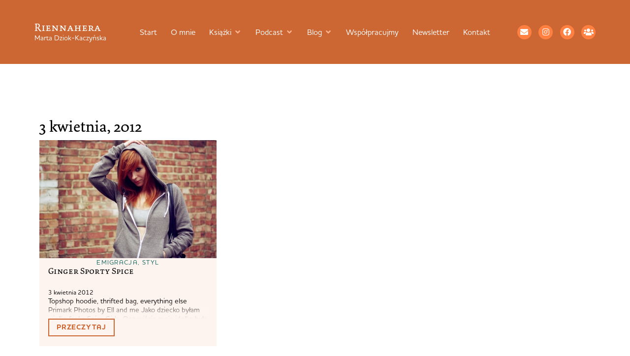

--- FILE ---
content_type: text/html; charset=UTF-8
request_url: https://www.riennahera.com/2012/04/03
body_size: 43028
content:
<!doctype html><html lang="pl-PL" prefix="og: https://ogp.me/ns#"><head><meta charset="UTF-8"><meta name="viewport" content="width=device-width, initial-scale=1"><link rel="profile" href="https://gmpg.org/xfn/11"><title>3 kwietnia 2012 &ndash; Riennahera</title><meta name="robots" content="follow, noindex"/><meta property="og:locale" content="pl_PL" /><meta property="og:type" content="article" /><meta property="og:title" content="3 kwietnia 2012 &ndash; Riennahera" /><meta property="og:url" content="https://www.riennahera.com/2012/04/03" /><meta property="og:site_name" content="Riennahera" /><meta property="article:publisher" content="https://www.facebook.com/profile.php?id=100044386780997#" /><meta property="og:image" content="https://www.riennahera.com/wp-content/uploads/2025/09/Marta-262-Ania-Hrycyna-2160x1440px-1024x683.jpg" /><meta property="og:image:secure_url" content="https://www.riennahera.com/wp-content/uploads/2025/09/Marta-262-Ania-Hrycyna-2160x1440px-1024x683.jpg" /><meta property="og:image:width" content="800" /><meta property="og:image:height" content="534" /><meta property="og:image:type" content="image/jpeg" /><meta name="twitter:card" content="summary_large_image" /><meta name="twitter:site" content="@riennahera" /> <script type="application/ld+json" class="rank-math-schema">{"@context":"https://schema.org","@graph":[{"@type":"Person","@id":"https://www.riennahera.com/#person","name":"Marta Dziok-Kaczy\u0144ska","sameAs":["https://www.facebook.com/profile.php?id=100044386780997#","https://twitter.com/riennahera","https://www.instagram.com/riennahera/","https://www.facebook.com/groups/393829971076392/","https://open.spotify.com/show/2F0yrfPpcFVlJORcIDQwT7"],"image":{"@type":"ImageObject","@id":"https://www.riennahera.com/#logo","url":"https://www.riennahera.com/wp-content/uploads/2025/09/cropped-Riennahera-1.png","contentUrl":"https://www.riennahera.com/wp-content/uploads/2025/09/cropped-Riennahera-1.png","caption":"Riennahera","inLanguage":"pl-PL","width":"512","height":"512"}},{"@type":"WebSite","@id":"https://www.riennahera.com/#website","url":"https://www.riennahera.com","name":"Riennahera","alternateName":"Marta Dziok-Kaczy\u0144ska","publisher":{"@id":"https://www.riennahera.com/#person"},"inLanguage":"pl-PL"},{"@type":"CollectionPage","@id":"https://www.riennahera.com/2012/04/03#webpage","url":"https://www.riennahera.com/2012/04/03","name":"3 kwietnia 2012 &ndash; Riennahera","isPartOf":{"@id":"https://www.riennahera.com/#website"},"inLanguage":"pl-PL"}]}</script> <link rel='dns-prefetch' href='//use.typekit.net' /><link rel="alternate" type="application/rss+xml" title="Riennahera &raquo; Kanał z wpisami" href="https://www.riennahera.com/feed" /><link rel="alternate" type="application/rss+xml" title="Riennahera &raquo; Kanał z komentarzami" href="https://www.riennahera.com/comments/feed" /><style id='wp-img-auto-sizes-contain-inline-css'>img:is([sizes=auto i],[sizes^="auto," i]){contain-intrinsic-size:3000px 1500px}
/*# sourceURL=wp-img-auto-sizes-contain-inline-css */</style><link data-optimized="2" rel="stylesheet" href="https://www.riennahera.com/wp-content/litespeed/css/42987824adc6ee0560213bf1abb4a24d.css?ver=667da" /><style id='wp-emoji-styles-inline-css'>img.wp-smiley, img.emoji {
		display: inline !important;
		border: none !important;
		box-shadow: none !important;
		height: 1em !important;
		width: 1em !important;
		margin: 0 0.07em !important;
		vertical-align: -0.1em !important;
		background: none !important;
		padding: 0 !important;
	}
/*# sourceURL=wp-emoji-styles-inline-css */</style><style id='global-styles-inline-css'>:root{--wp--preset--aspect-ratio--square: 1;--wp--preset--aspect-ratio--4-3: 4/3;--wp--preset--aspect-ratio--3-4: 3/4;--wp--preset--aspect-ratio--3-2: 3/2;--wp--preset--aspect-ratio--2-3: 2/3;--wp--preset--aspect-ratio--16-9: 16/9;--wp--preset--aspect-ratio--9-16: 9/16;--wp--preset--color--black: #000000;--wp--preset--color--cyan-bluish-gray: #abb8c3;--wp--preset--color--white: #ffffff;--wp--preset--color--pale-pink: #f78da7;--wp--preset--color--vivid-red: #cf2e2e;--wp--preset--color--luminous-vivid-orange: #ff6900;--wp--preset--color--luminous-vivid-amber: #fcb900;--wp--preset--color--light-green-cyan: #7bdcb5;--wp--preset--color--vivid-green-cyan: #00d084;--wp--preset--color--pale-cyan-blue: #8ed1fc;--wp--preset--color--vivid-cyan-blue: #0693e3;--wp--preset--color--vivid-purple: #9b51e0;--wp--preset--gradient--vivid-cyan-blue-to-vivid-purple: linear-gradient(135deg,rgb(6,147,227) 0%,rgb(155,81,224) 100%);--wp--preset--gradient--light-green-cyan-to-vivid-green-cyan: linear-gradient(135deg,rgb(122,220,180) 0%,rgb(0,208,130) 100%);--wp--preset--gradient--luminous-vivid-amber-to-luminous-vivid-orange: linear-gradient(135deg,rgb(252,185,0) 0%,rgb(255,105,0) 100%);--wp--preset--gradient--luminous-vivid-orange-to-vivid-red: linear-gradient(135deg,rgb(255,105,0) 0%,rgb(207,46,46) 100%);--wp--preset--gradient--very-light-gray-to-cyan-bluish-gray: linear-gradient(135deg,rgb(238,238,238) 0%,rgb(169,184,195) 100%);--wp--preset--gradient--cool-to-warm-spectrum: linear-gradient(135deg,rgb(74,234,220) 0%,rgb(151,120,209) 20%,rgb(207,42,186) 40%,rgb(238,44,130) 60%,rgb(251,105,98) 80%,rgb(254,248,76) 100%);--wp--preset--gradient--blush-light-purple: linear-gradient(135deg,rgb(255,206,236) 0%,rgb(152,150,240) 100%);--wp--preset--gradient--blush-bordeaux: linear-gradient(135deg,rgb(254,205,165) 0%,rgb(254,45,45) 50%,rgb(107,0,62) 100%);--wp--preset--gradient--luminous-dusk: linear-gradient(135deg,rgb(255,203,112) 0%,rgb(199,81,192) 50%,rgb(65,88,208) 100%);--wp--preset--gradient--pale-ocean: linear-gradient(135deg,rgb(255,245,203) 0%,rgb(182,227,212) 50%,rgb(51,167,181) 100%);--wp--preset--gradient--electric-grass: linear-gradient(135deg,rgb(202,248,128) 0%,rgb(113,206,126) 100%);--wp--preset--gradient--midnight: linear-gradient(135deg,rgb(2,3,129) 0%,rgb(40,116,252) 100%);--wp--preset--font-size--small: 13px;--wp--preset--font-size--medium: 20px;--wp--preset--font-size--large: 36px;--wp--preset--font-size--x-large: 42px;--wp--preset--spacing--20: 0.44rem;--wp--preset--spacing--30: 0.67rem;--wp--preset--spacing--40: 1rem;--wp--preset--spacing--50: 1.5rem;--wp--preset--spacing--60: 2.25rem;--wp--preset--spacing--70: 3.38rem;--wp--preset--spacing--80: 5.06rem;--wp--preset--shadow--natural: 6px 6px 9px rgba(0, 0, 0, 0.2);--wp--preset--shadow--deep: 12px 12px 50px rgba(0, 0, 0, 0.4);--wp--preset--shadow--sharp: 6px 6px 0px rgba(0, 0, 0, 0.2);--wp--preset--shadow--outlined: 6px 6px 0px -3px rgb(255, 255, 255), 6px 6px rgb(0, 0, 0);--wp--preset--shadow--crisp: 6px 6px 0px rgb(0, 0, 0);}:root { --wp--style--global--content-size: 800px;--wp--style--global--wide-size: 1200px; }:where(body) { margin: 0; }.wp-site-blocks > .alignleft { float: left; margin-right: 2em; }.wp-site-blocks > .alignright { float: right; margin-left: 2em; }.wp-site-blocks > .aligncenter { justify-content: center; margin-left: auto; margin-right: auto; }:where(.wp-site-blocks) > * { margin-block-start: 24px; margin-block-end: 0; }:where(.wp-site-blocks) > :first-child { margin-block-start: 0; }:where(.wp-site-blocks) > :last-child { margin-block-end: 0; }:root { --wp--style--block-gap: 24px; }:root :where(.is-layout-flow) > :first-child{margin-block-start: 0;}:root :where(.is-layout-flow) > :last-child{margin-block-end: 0;}:root :where(.is-layout-flow) > *{margin-block-start: 24px;margin-block-end: 0;}:root :where(.is-layout-constrained) > :first-child{margin-block-start: 0;}:root :where(.is-layout-constrained) > :last-child{margin-block-end: 0;}:root :where(.is-layout-constrained) > *{margin-block-start: 24px;margin-block-end: 0;}:root :where(.is-layout-flex){gap: 24px;}:root :where(.is-layout-grid){gap: 24px;}.is-layout-flow > .alignleft{float: left;margin-inline-start: 0;margin-inline-end: 2em;}.is-layout-flow > .alignright{float: right;margin-inline-start: 2em;margin-inline-end: 0;}.is-layout-flow > .aligncenter{margin-left: auto !important;margin-right: auto !important;}.is-layout-constrained > .alignleft{float: left;margin-inline-start: 0;margin-inline-end: 2em;}.is-layout-constrained > .alignright{float: right;margin-inline-start: 2em;margin-inline-end: 0;}.is-layout-constrained > .aligncenter{margin-left: auto !important;margin-right: auto !important;}.is-layout-constrained > :where(:not(.alignleft):not(.alignright):not(.alignfull)){max-width: var(--wp--style--global--content-size);margin-left: auto !important;margin-right: auto !important;}.is-layout-constrained > .alignwide{max-width: var(--wp--style--global--wide-size);}body .is-layout-flex{display: flex;}.is-layout-flex{flex-wrap: wrap;align-items: center;}.is-layout-flex > :is(*, div){margin: 0;}body .is-layout-grid{display: grid;}.is-layout-grid > :is(*, div){margin: 0;}body{padding-top: 0px;padding-right: 0px;padding-bottom: 0px;padding-left: 0px;}a:where(:not(.wp-element-button)){text-decoration: underline;}:root :where(.wp-element-button, .wp-block-button__link){background-color: #32373c;border-width: 0;color: #fff;font-family: inherit;font-size: inherit;font-style: inherit;font-weight: inherit;letter-spacing: inherit;line-height: inherit;padding-top: calc(0.667em + 2px);padding-right: calc(1.333em + 2px);padding-bottom: calc(0.667em + 2px);padding-left: calc(1.333em + 2px);text-decoration: none;text-transform: inherit;}.has-black-color{color: var(--wp--preset--color--black) !important;}.has-cyan-bluish-gray-color{color: var(--wp--preset--color--cyan-bluish-gray) !important;}.has-white-color{color: var(--wp--preset--color--white) !important;}.has-pale-pink-color{color: var(--wp--preset--color--pale-pink) !important;}.has-vivid-red-color{color: var(--wp--preset--color--vivid-red) !important;}.has-luminous-vivid-orange-color{color: var(--wp--preset--color--luminous-vivid-orange) !important;}.has-luminous-vivid-amber-color{color: var(--wp--preset--color--luminous-vivid-amber) !important;}.has-light-green-cyan-color{color: var(--wp--preset--color--light-green-cyan) !important;}.has-vivid-green-cyan-color{color: var(--wp--preset--color--vivid-green-cyan) !important;}.has-pale-cyan-blue-color{color: var(--wp--preset--color--pale-cyan-blue) !important;}.has-vivid-cyan-blue-color{color: var(--wp--preset--color--vivid-cyan-blue) !important;}.has-vivid-purple-color{color: var(--wp--preset--color--vivid-purple) !important;}.has-black-background-color{background-color: var(--wp--preset--color--black) !important;}.has-cyan-bluish-gray-background-color{background-color: var(--wp--preset--color--cyan-bluish-gray) !important;}.has-white-background-color{background-color: var(--wp--preset--color--white) !important;}.has-pale-pink-background-color{background-color: var(--wp--preset--color--pale-pink) !important;}.has-vivid-red-background-color{background-color: var(--wp--preset--color--vivid-red) !important;}.has-luminous-vivid-orange-background-color{background-color: var(--wp--preset--color--luminous-vivid-orange) !important;}.has-luminous-vivid-amber-background-color{background-color: var(--wp--preset--color--luminous-vivid-amber) !important;}.has-light-green-cyan-background-color{background-color: var(--wp--preset--color--light-green-cyan) !important;}.has-vivid-green-cyan-background-color{background-color: var(--wp--preset--color--vivid-green-cyan) !important;}.has-pale-cyan-blue-background-color{background-color: var(--wp--preset--color--pale-cyan-blue) !important;}.has-vivid-cyan-blue-background-color{background-color: var(--wp--preset--color--vivid-cyan-blue) !important;}.has-vivid-purple-background-color{background-color: var(--wp--preset--color--vivid-purple) !important;}.has-black-border-color{border-color: var(--wp--preset--color--black) !important;}.has-cyan-bluish-gray-border-color{border-color: var(--wp--preset--color--cyan-bluish-gray) !important;}.has-white-border-color{border-color: var(--wp--preset--color--white) !important;}.has-pale-pink-border-color{border-color: var(--wp--preset--color--pale-pink) !important;}.has-vivid-red-border-color{border-color: var(--wp--preset--color--vivid-red) !important;}.has-luminous-vivid-orange-border-color{border-color: var(--wp--preset--color--luminous-vivid-orange) !important;}.has-luminous-vivid-amber-border-color{border-color: var(--wp--preset--color--luminous-vivid-amber) !important;}.has-light-green-cyan-border-color{border-color: var(--wp--preset--color--light-green-cyan) !important;}.has-vivid-green-cyan-border-color{border-color: var(--wp--preset--color--vivid-green-cyan) !important;}.has-pale-cyan-blue-border-color{border-color: var(--wp--preset--color--pale-cyan-blue) !important;}.has-vivid-cyan-blue-border-color{border-color: var(--wp--preset--color--vivid-cyan-blue) !important;}.has-vivid-purple-border-color{border-color: var(--wp--preset--color--vivid-purple) !important;}.has-vivid-cyan-blue-to-vivid-purple-gradient-background{background: var(--wp--preset--gradient--vivid-cyan-blue-to-vivid-purple) !important;}.has-light-green-cyan-to-vivid-green-cyan-gradient-background{background: var(--wp--preset--gradient--light-green-cyan-to-vivid-green-cyan) !important;}.has-luminous-vivid-amber-to-luminous-vivid-orange-gradient-background{background: var(--wp--preset--gradient--luminous-vivid-amber-to-luminous-vivid-orange) !important;}.has-luminous-vivid-orange-to-vivid-red-gradient-background{background: var(--wp--preset--gradient--luminous-vivid-orange-to-vivid-red) !important;}.has-very-light-gray-to-cyan-bluish-gray-gradient-background{background: var(--wp--preset--gradient--very-light-gray-to-cyan-bluish-gray) !important;}.has-cool-to-warm-spectrum-gradient-background{background: var(--wp--preset--gradient--cool-to-warm-spectrum) !important;}.has-blush-light-purple-gradient-background{background: var(--wp--preset--gradient--blush-light-purple) !important;}.has-blush-bordeaux-gradient-background{background: var(--wp--preset--gradient--blush-bordeaux) !important;}.has-luminous-dusk-gradient-background{background: var(--wp--preset--gradient--luminous-dusk) !important;}.has-pale-ocean-gradient-background{background: var(--wp--preset--gradient--pale-ocean) !important;}.has-electric-grass-gradient-background{background: var(--wp--preset--gradient--electric-grass) !important;}.has-midnight-gradient-background{background: var(--wp--preset--gradient--midnight) !important;}.has-small-font-size{font-size: var(--wp--preset--font-size--small) !important;}.has-medium-font-size{font-size: var(--wp--preset--font-size--medium) !important;}.has-large-font-size{font-size: var(--wp--preset--font-size--large) !important;}.has-x-large-font-size{font-size: var(--wp--preset--font-size--x-large) !important;}
:root :where(.wp-block-pullquote){font-size: 1.5em;line-height: 1.6;}
/*# sourceURL=global-styles-inline-css */</style><link rel='stylesheet' id='custom-typekit-css-css' href='https://use.typekit.net/chq1lbk.css?ver=2.1.0' media='all' /><style id='woocommerce-inline-inline-css'>.woocommerce form .form-row .required { visibility: visible; }
/*# sourceURL=woocommerce-inline-inline-css */</style><link rel='stylesheet' id='hello-elementor-child-style-css' href='https://www.riennahera.com/wp-content/themes/Riennahera%20Elementor/style.css?ver=2.0.0' media='all' /> <script src="https://www.riennahera.com/wp-includes/js/jquery/jquery.min.js" id="jquery-core-js"></script> <script data-optimized="1" src="https://www.riennahera.com/wp-content/litespeed/js/a677976a5526b5a9e306ba11b7f31afc.js?ver=31afc" id="jquery-migrate-js" defer data-deferred="1"></script> <script data-optimized="1" src="https://www.riennahera.com/wp-content/litespeed/js/41df95e27cff7494dc57a55132675855.js?ver=75855" id="wc-jquery-blockui-js" defer data-wp-strategy="defer"></script> <script data-optimized="1" src="https://www.riennahera.com/wp-content/litespeed/js/f612e3fd23a9876dbf5d752797eb70a9.js?ver=b70a9" id="wc-js-cookie-js" defer data-wp-strategy="defer"></script> <script id="woocommerce-js-extra" src="[data-uri]" defer></script> <script data-optimized="1" src="https://www.riennahera.com/wp-content/litespeed/js/c390c7b9f87caabae3c40b75440b4dc2.js?ver=b4dc2" id="woocommerce-js" defer data-wp-strategy="defer"></script> <script data-optimized="1" src="https://www.riennahera.com/wp-content/litespeed/js/2badba995edc23d4223856552d74216f.js?ver=4216f" id="font-awesome-4-shim-js" defer data-deferred="1"></script> <link rel="https://api.w.org/" href="https://www.riennahera.com/wp-json/" /><link rel="EditURI" type="application/rsd+xml" title="RSD" href="https://www.riennahera.com/xmlrpc.php?rsd" /><meta name="generator" content="WordPress 6.9" />
 <script src="[data-uri]" defer></script> 
 <script src="[data-uri]" defer></script> <noscript><p><img referrerpolicy="no-referrer-when-downgrade" src="https://matomo.simplyyourself.pl/matomo.php?idsite=15&amp;rec=1" style="border:0;" alt="" /></p></noscript>
<noscript><style>.woocommerce-product-gallery{ opacity: 1 !important; }</style></noscript><style>.e-con.e-parent:nth-of-type(n+4):not(.e-lazyloaded):not(.e-no-lazyload),
				.e-con.e-parent:nth-of-type(n+4):not(.e-lazyloaded):not(.e-no-lazyload) * {
					background-image: none !important;
				}
				@media screen and (max-height: 1024px) {
					.e-con.e-parent:nth-of-type(n+3):not(.e-lazyloaded):not(.e-no-lazyload),
					.e-con.e-parent:nth-of-type(n+3):not(.e-lazyloaded):not(.e-no-lazyload) * {
						background-image: none !important;
					}
				}
				@media screen and (max-height: 640px) {
					.e-con.e-parent:nth-of-type(n+2):not(.e-lazyloaded):not(.e-no-lazyload),
					.e-con.e-parent:nth-of-type(n+2):not(.e-lazyloaded):not(.e-no-lazyload) * {
						background-image: none !important;
					}
				}</style><link rel="icon" href="https://www.riennahera.com/wp-content/uploads/2025/09/cropped-Riennahera-1-32x32.png" sizes="32x32" /><link rel="icon" href="https://www.riennahera.com/wp-content/uploads/2025/09/cropped-Riennahera-1-192x192.png" sizes="192x192" /><link rel="apple-touch-icon" href="https://www.riennahera.com/wp-content/uploads/2025/09/cropped-Riennahera-1-180x180.png" /><meta name="msapplication-TileImage" content="https://www.riennahera.com/wp-content/uploads/2025/09/cropped-Riennahera-1-270x270.png" /><style id="wp-custom-css">/* base */
.grecaptcha-badge{visibility:hidden}
:root{
  --list-marker:#CC6633;
  --ul-hang:1.6em;   /* schodek UL */
  --ol-col:2.4ch;    /* kolumna numerów OL */
}

/* ogólne */
.rh-article{font-size:19px;line-height:1.35;overflow-wrap:anywhere;word-break:normal}
.rh-article > *{max-width:none}

/* kolumna treści */
.rh-article p,
.rh-article ul,
.rh-article ol,
.rh-article blockquote,
.rh-article pre,
.rh-article table,
.rh-article .wp-block-code,
.rh-article .wp-block-preformatted,
.rh-article h4,
.rh-article h5,
.rh-article h6,
.rh-article figure.wp-block-image:not(.alignwide):not(.alignfull),
.rh-article .wp-block-image:not(.alignwide):not(.alignfull),
.rh-article .wp-block-embed:not(.alignwide):not(.alignfull),
.rh-article .wp-block-video:not(.alignwide):not(.alignfull),
.rh-article .wp-block-gallery:not(.alignwide):not(.alignfull),
.rh-article .wp-block-pullquote:not(.alignwide):not(.alignfull){
  max-width:42rem;margin-left:auto;margin-right:auto
}

/* nagłówki */
.rh-article h2,.rh-article h3,.rh-article h4,.rh-article h5,.rh-article h6{margin-top:2.5em;margin-bottom:.85em}
.rh-article h2,.rh-article h3{text-align:center}
.rh-article h4,.rh-article h5,.rh-article h6{text-align:left}

/* linki */
.rh-article a{color:#CC6633;text-underline-offset:2px}
.rh-article a:hover{color:#FF8040}

/* linki zewnętrzne – p, li, figcaption */
.rh-article p a[href^="http"]:not([href=""]):not([href*="://riennahera.com"]):not([href*="://www.riennahera.com"]):not([href^="//riennahera.com"]):not([href^="//www.riennahera.com"]):not([href^="#"]):not([href^="mailto:"]):not([href^="tel:"]):not(.wp-block-button__link)::after,
.rh-article figcaption a[href^="http"]:not([href=""]):not([href*="://riennahera.com"]):not([href*="://www.riennahera.com"]):not([href^="//riennahera.com"]):not([href^="//www.riennahera.com"]):not([href^="#"]):not([href^="mailto:"]):not([href^="tel:"])::after{
  font-family:"Font Awesome 5 Free";font-weight:900;content:"\f35d";
  font-size:.68em;line-height:1;margin-left:.42em;margin-right:.35em;
  color:#CC6633;opacity:.9;display:inline-block;transform:translateY(-0.075em);
  vertical-align:-0.06em;pointer-events:none;text-decoration:none
}
.rh-article li a[href^="http"]:not([href=""]):not([href*="://riennahera.com"]):not([href*="://www.riennahera.com"]):not([href^="//riennahera.com"]):not([href^="//www.riennahera.com"]):not([href^="#"]):not([href^="mailto:"]):not([href^="tel:"]):not(.wp-block-button__link)::after{
  margin-left:1.2em;margin-right:.6em
}
/* wyłączenia ikony na elementach nietekstowych i przyciskach; dopuszczenie w podpisach embedów */
.rh-article figure>a::after,
.rh-article .wp-block-gallery figure.wp-block-image>a::after,
.rh-article .wp-block-buttons a::after{display:none !important}
.rh-article .wp-block-embed figcaption a::after{display:inline-block !important}

/* klasyczny blockquote */
.rh-article blockquote{
  margin:.7em auto;padding-left:20px;border-left:2px solid #186661;
  background:transparent;color:#000;font-family:"dolly-new",serif;font-style:italic
}
.rh-article blockquote cite,.rh-article blockquote footer{display:block;margin-top:.4em;font-style:normal}

/* pullquote */
.rh-article .wp-block-pullquote{
  display:block;max-width:42rem;width:min(100%,42rem);margin:3rem auto;padding:0;background:transparent;border:0;border-radius:0;float:none
}
.rh-article .wp-block-pullquote.alignwide{max-width:min(68rem,94vw);width:min(100%,min(68rem,94vw))}
.rh-article .wp-block-pullquote>blockquote{width:auto;max-width:inherit;margin:0 auto;padding:1.25rem 1rem;background:#fdf4ef;border:0;text-align:center}
.rh-article .wp-block-pullquote>blockquote>p{margin:.2em auto .4em;text-align:center}
.rh-article .wp-block-pullquote p{font-style:italic}
.rh-article .wp-block-pullquote cite{font-style:normal;opacity:.9;display:block;text-align:center}

/* obrazy i figcaption */
.rh-article figure,.rh-article .wp-block-image{max-width:42rem;margin:2rem auto}
.rh-article figure.wp-block-image figcaption,
.rh-article .wp-block-gallery figure.wp-block-image figcaption,
.rh-article .wp-block-embed figcaption,
.rh-article .wp-block-video figcaption,
.rh-article .wp-block-gallery figcaption{
  background:transparent;color:#000;
  font-family:"houschka-pro",system-ui,-apple-system,Segoe UI,Roboto,sans-serif;
  font-size:.95rem;line-height:1.5;display:block;max-width:42rem;width:min(100%,42rem);
  text-align:left;margin:.6em auto 0
}

/* galerie – porządek i stabilny układ */
.rh-article .wp-block-gallery{
  max-width:42rem;margin:2.5rem auto;gap:12px;
  display:grid;grid-template-columns:repeat(auto-fit,minmax(240px,1fr))
}
.rh-article .wp-block-gallery img{width:100%;height:auto;display:block}
.rh-article .wp-block-gallery .blocks-gallery-item,
.rh-article .wp-block-gallery.has-nested-images figure.wp-block-image{margin:0;padding:0}
.rh-article .wp-block-gallery.alignwide{max-width:min(68rem,94vw)}
/* reset reguł list wewnątrz galerii (gdy markup używa ul/li) */
.rh-article .wp-block-gallery ul{list-style:none;padding:0;margin:0;width:auto;max-width:none}
.rh-article .wp-block-gallery li{margin:0;text-indent:0}

/* embed i video */
.rh-article .wp-block-embed,.rh-article .wp-block-video{max-width:42rem;margin:2rem auto}
.rh-article .wp-block-embed.alignwide,.rh-article .wp-block-video.alignwide{max-width:min(68rem,94vw)}
.rh-article .wp-block-embed__wrapper,.rh-article iframe{display:block;width:100%;height:auto;aspect-ratio:16/9}

/* przyciski */
.rh-article .wp-block-buttons{display:flex;gap:.75rem;justify-content:center;margin:2rem auto;max-width:42rem}
.rh-article .wp-block-button__link{
  border-radius:0;background:#CC6633;color:#fff;padding:.9rem 1.2rem;
  font-family:"houschka-pro",system-ui,-apple-system,Segoe UI,Roboto,sans-serif;
  font-size:1rem;line-height:1;font-weight:700;text-transform:uppercase;letter-spacing:.4px;text-decoration:none;
  transition:transform .06s ease,background .2s ease,color .2s ease
}
.rh-article .wp-block-button__link:hover,.rh-article .wp-block-button__link:focus{background:#FF8040;color:#fff;transform:translateY(-1px)}

/* kod i preformat */
.rh-article pre,.rh-article .wp-block-code{
  width:min(100%,42rem);max-width:42rem;margin:1.25rem auto;padding:.75rem 1rem;background:#fdf4ef;border:0;border-radius:0;overflow:auto;
  font-family:ui-monospace,SFMono-Regular,Menlo,Monaco,Consolas,"Liberation Mono",monospace;font-size:.95rem;line-height:1.5;white-space:pre
}
.rh-article .wp-block-code code{background:transparent;padding:0}

/* alignwide i alignfull */
.rh-article .alignwide{max-width:min(68rem,94vw);margin-left:auto;margin-right:auto;width:100%}
.rh-article .alignwide img,.rh-article .alignwide video,.rh-article .alignwide .wp-block-embed__wrapper{width:100%;height:auto}
.rh-article .alignfull,
.rh-article .wp-block-gallery.alignfull,
.rh-article .wp-block-cover.alignfull,
.rh-article .wp-block-image.alignfull,
.rh-article .wp-block-embed.alignfull,
.rh-article .wp-block-video.alignfull{width:100vw;max-width:100vw;margin-left:50%;transform:translateX(-50%)}

/* Elementor kontener */
.rh-article.elementor-widget-theme-post-content>.elementor-widget-container{max-width:none !important;width:100% !important;padding-left:0 !important;padding-right:0 !important;overflow:visible !important}
.e-con.rh-article,.rh-article.e-con>.e-con-inner{max-width:none !important;width:100% !important;overflow:visible !important}

/* listy – spójna logika */
.rh-article li>p{margin:0}
.rh-article ul,.rh-article ol{width:min(100%,42rem);max-width:42rem;margin:.7em auto}
.rh-article ul{list-style-position:outside;padding-left:var(--ul-hang)}
.rh-article ul li{line-height:1.35;margin:.3em 0}
.rh-article ul ul{margin-left:var(--ul-hang);padding-left:var(--ul-hang)}
.rh-article ul ul ul{margin-left:calc(2*var(--ul-hang));padding-left:var(--ul-hang)}
.rh-article ol{list-style-position:outside;padding-left:var(--ol-col)}
.rh-article ol li{line-height:1.35;margin:.3em 0;font-variant-numeric:tabular-nums}
.rh-article ol ol{margin-left:var(--ol-col);padding-left:var(--ol-col)}
.rh-article ol ol ol{margin-left:calc(2*var(--ol-col));padding-left:var(--ol-col)}
.rh-article ul li::marker,.rh-article ol li::marker{color:var(--list-marker)}

/* listy w szerokich kontenerach – tylko bezpośrednie dzieci */
.rh-article .alignwide>ul,.rh-article .alignwide>ol,
.rh-article .alignfull>ul,.rh-article .alignfull>ol,
.rh-article .wp-block-group>ul,.rh-article .wp-block-group>ol,
.rh-article .wp-block-columns>ul,.rh-article .wp-block-columns>ol{
  width:min(100%,42rem);margin-left:auto;margin-right:auto
}

/* tablet */
@media (max-width:1024px){
  .rh-article{font-size:18px;line-height:1.40}
  .rh-article h2,.rh-article h3,.rh-article h4,.rh-article h5,.rh-article h6{margin-top:2.1em;margin-bottom:.75em}

  /* galerie tablet: alignwide = kolumna treści, jedna kolumna siatki */
  .rh-article .wp-block-gallery.alignwide{
    max-width:42rem;width:min(100%,42rem);margin-left:auto;margin-right:auto;transform:none;
    display:grid;grid-template-columns:1fr;gap:10px
  }
  /* galerie tablet: alignfull = pełny ekran, jedna kolumna */
  .rh-article .wp-block-gallery.alignfull{
    width:100vw;max-width:100vw;margin-left:50%;transform:translateX(-50%);
    display:grid;grid-template-columns:1fr;gap:10px
  }

  .rh-article pre,.rh-article .wp-block-code{font-size:.75rem}
  .rh-article{--ul-hang:1.3em}
}

/* mobile */
@media (max-width:767px){
  .rh-article{font-size:17px;line-height:1.45}
  .rh-article h2,.rh-article h3{margin-top:1.5em;margin-bottom:.65em}
  .rh-article h4,.rh-article h5,.rh-article h6{margin-top:1.3em;margin-bottom:.6em}
  .rh-article pre,.rh-article .wp-block-code{font-size:.75rem}
  .rh-article{--ul-hang:1.15em;--ol-col:1.9ch}

  /* podpisy w alignfull na mobile w szerokości kolumny */
  .rh-article .alignfull figcaption{
    max-width:42rem;width:min(100%,42rem);margin-left:auto;margin-right:auto;text-align:left
  }
}
	

/* GALERIE — PRZYWRÓCENIE POPRAWNEGO UKŁADU */

/* 0) Reset list wewnątrz galerii, żeby reguły UL/OL nie mieszały */
.rh-article .wp-block-gallery ul,
.rh-article .wp-block-gallery ol{
  list-style:none; margin:0; padding:0; width:auto; max-width:none;
}

/* 1) Podstawowy layout galerii – flex z zawijaniem */
.rh-article .wp-block-gallery{
  display:flex !important;          /* nadpisuje wcześniejsze display:grid */
  flex-wrap:wrap;
  gap:12px;
  max-width:42rem;
  margin:2.5rem auto;
}

/* 2) Kafelki – wspólny selektor dla obu wariantów markupu */
.rh-article .wp-block-gallery .wp-block-image,
.rh-article .wp-block-gallery .blocks-gallery-item{
  margin:0; padding:0; flex:0 0 auto;
}
.rh-article .wp-block-gallery img{width:100%; height:auto; display:block}

/* 3) Szerokość kafelków wg liczby kolumn (fallback: 3 kolumny) */
.rh-article .wp-block-gallery .wp-block-image,
.rh-article .wp-block-gallery .blocks-gallery-item{ width:calc((100% - 2*12px)/3) }     /* domyślnie 3 */
.rh-article .wp-block-gallery.columns-2 .wp-block-image,
.rh-article .wp-block-gallery.columns-2 .blocks-gallery-item{ width:calc((100% - 1*12px)/2) }
.rh-article .wp-block-gallery.columns-3 .wp-block-image,
.rh-article .wp-block-gallery.columns-3 .blocks-gallery-item{ width:calc((100% - 2*12px)/3) }
.rh-article .wp-block-gallery.columns-4 .wp-block-image,
.rh-article .wp-block-gallery.columns-4 .blocks-gallery-item{ width:calc((100% - 3*12px)/4) }

/* 4) Warianty szerokości kontenera */
.rh-article .wp-block-gallery.alignwide{
  max-width:min(68rem,94vw);
  width:100%;
  margin-left:auto; margin-right:auto; transform:none;
}
.rh-article .wp-block-gallery.alignfull{
  width:100vw; max-width:100vw;
  margin-left:50%; transform:translateX(-50%);
}

/* 5) Podpisy dla elementów full-bleed zawsze w kolumnie tekstu */
.rh-article .alignfull figcaption{
  max-width:42rem; width:min(100%,42rem);
  margin-left:auto; margin-right:auto; text-align:left;
}

/* Mobile: podpisy w alignfull z 20px paddingu po bokach */
@media (max-width: 767px){
  .rh-article .wp-block-gallery.alignfull > figcaption,
  .rh-article .wp-block-image.alignfull > figcaption,
  .rh-article .wp-block-embed.alignfull > figcaption,
  .rh-article .wp-block-video.alignfull > figcaption,
  .rh-article .alignfull > figcaption{
    box-sizing: border-box;
    width: 100%;
    max-width: 100%;
    padding-left: 20px;
    padding-right: 20px;
    margin: .6em 0 0; /* tylko góra – bez auto po bokach */
    text-align: left;
  }
}

/* alignfull bez poziomego scrolla (używamy 100svw i marginesu zamiast translate) */
.rh-article .alignfull,
.rh-article .wp-block-gallery.alignfull,
.rh-article .wp-block-cover.alignfull,
.rh-article .wp-block-image.alignfull,
.rh-article .wp-block-embed.alignfull,
.rh-article .wp-block-video.alignfull{
  width: 100svw;
  max-width: 100svw;
  margin-left: calc(50% - 50svw);  /* wyrównanie do krawędzi okna */
  transform: none;                 /* żadnych translateX */
}

/* fallback gdy przeglądarka nie zna svw */
@supports not (width: 100svw){
  .rh-article .alignfull,
  .rh-article .wp-block-gallery.alignfull,
  .rh-article .wp-block-cover.alignfull,
  .rh-article .wp-block-image.alignfull,
  .rh-article .wp-block-embed.alignfull,
  .rh-article .wp-block-video.alignfull{
    width: 100vw;
    max-width: 100vw;
    margin-left: calc(50% - 50vw);
    transform: none;
  }
}

@media (max-width: 767px){
  .rh-article .wp-block-gallery.alignfull > figcaption,
  .rh-article .wp-block-image.alignfull > figcaption,
  .rh-article .wp-block-embed.alignfull > figcaption,
  .rh-article .wp-block-video.alignfull > figcaption,
  .rh-article .alignfull > figcaption{
    box-sizing: border-box;
    width: 100%;
    max-width: 100%;
    padding-left: 20px;
    padding-right: 20px;
    margin: .6em 0 0;
    text-align: left;
  }
}

/* LISTY – fix auto-placement: marker w kol.1, treść w kol.2 */
:root{
  --li-gap: .5em;    /* odstęp marker/numerek → tekst */
  --ul-col: 1.1em;   /* szerokość kolumny na punktor UL */
  --ol-col: 3.2ch;   /* szerokość kolumny na numer OL (do 99.) */
}

/* UL poziom 1 */
.rh-article ul:not(.blocks-gallery-grid) > li{
  display:grid;
  grid-template-columns: var(--ul-col) 1fr;
  column-gap: var(--li-gap);
  align-items:start;
  margin:.3em 0;
  line-height:1.35;
}
.rh-article ul:not(.blocks-gallery-grid) > li::before{          /* punktor do kol.1 */
  grid-column:1;
  content:"";
  width:.44em; height:.44em; border-radius:50%;
  background:var(--list-marker);
  transform:translateY(.35em);
}
/* treść (p, nested listy, itd.) do kol.2 */
.rh-article ul:not(.blocks-gallery-grid) > li > *{ grid-column:2 }

/* UL poziom 2 (schodek = kolumna + gap) */
.rh-article ul:not(.blocks-gallery-grid) ul{ margin-left: calc(var(--ul-col) + var(--li-gap)) }
.rh-article ul:not(.blocks-gallery-grid) ul > li{ grid-template-columns: var(--ul-col) 1fr }
.rh-article ul:not(.blocks-gallery-grid) ul > li::before{
  grid-column:1;
  content:""; width:.44em; height:.44em; border-radius:50%;
  border:2px solid var(--list-marker); background:transparent; transform:translateY(.35em);
}
.rh-article ul:not(.blocks-gallery-grid) ul > li > *{ grid-column:2 }

/* UL poziom 3 */
.rh-article ul:not(.blocks-gallery-grid) ul ul{ margin-left: calc(2 * (var(--ul-col) + var(--li-gap))) }
.rh-article ul:not(.blocks-gallery-grid) ul ul > li{ grid-template-columns: var(--ul-col) 1fr }
.rh-article ul:not(.blocks-gallery-grid) ul ul > li::before{
  grid-column:1;
  content:""; width:.44em; height:.44em; border-radius:0;
  background:var(--list-marker); transform:translateY(.35em);
}
.rh-article ul:not(.blocks-gallery-grid) ul ul > li > *{ grid-column:2 }

/* OL poziom 1 */
.rh-article ol{ counter-reset: ol1 }
.rh-article ol > li{
  display:grid;
  grid-template-columns: var(--ol-col) 1fr;  /* stała kolumna na numer */
  column-gap: var(--li-gap);
  align-items:start;
  margin:.3em 0; line-height:1.35;
  counter-increment: ol1;
}
.rh-article ol > li::before{
  grid-column:1;                           /* numer zawsze w kol.1 */
  content: counter(ol1) ".";
  text-align:right;
  color:var(--list-marker);
  font-variant-numeric: tabular-nums;
  transform:translateY(.05em);
}
.rh-article ol > li > *{ grid-column:2 }    /* cała treść do kol.2 */

/* OL poziom 2 i 3 – te same schodki */
.rh-article ol ol{ counter-reset: ol2; margin-left: calc(var(--ol-col) + var(--li-gap)) }
.rh-article ol ol > li{ grid-template-columns: var(--ol-col) 1fr; counter-increment: ol2 }
.rh-article ol ol > li::before{ grid-column:1; content: counter(ol2) "." }
.rh-article ol ol > li > *{ grid-column:2 }

.rh-article ol ol ol{ counter-reset: ol3; margin-left: calc(2 * (var(--ol-col) + var(--li-gap))) }
.rh-article ol ol ol > li{ grid-template-columns: var(--ol-col) 1fr; counter-increment: ol3 }
.rh-article ol ol ol > li::before{ grid-column:1; content: counter(ol3) "." }
.rh-article ol ol ol > li > *{ grid-column:2 }

/* Responsive – delikatnie ciaśniej, logika ta sama */
@media (max-width:1024px){
  .rh-article{ --ul-col:1.05em; --ol-col:2.8ch; --li-gap:.48em }
}
@media (max-width:767px){
  .rh-article{ --ul-col:1.0em; --ol-col:2.6ch; --li-gap:.45em }
}

/* LISTY – ciaśniejsze wcięcia; schodki = wielokrotność kroku poziomu 1 */
.rh-article{
  --li-gap: .42em;   /* odstęp marker/numerek → tekst (było ~.5em) */
  --ul-col: .80em;   /* kolumna na punktor UL (było ~1.1em) */
  --ol-col: 2.8ch;   /* kolumna na numer OL (stabilna dla 1–99) */
}

/* Tablet */
@media (max-width:1024px){
  .rh-article{
    --li-gap: .40em;
    --ul-col: .75em;
    --ol-col: 2.6ch;
  }
}

/* Mobile */
@media (max-width:767px){
  .rh-article{
    --li-gap: .38em;
    --ul-col: .70em;
    --ol-col: 2.4ch;
  }
}</style></head><body class="archive date wp-embed-responsive wp-theme-hello-elementor wp-child-theme-RiennaheraElementor theme-hello-elementor woocommerce-no-js hello-elementor-default elementor-page-11117 elementor-default elementor-template-full-width elementor-kit-11432"><a class="skip-link screen-reader-text" href="#content">Przejdź do treści</a><header data-elementor-type="header" data-elementor-id="10681" class="elementor elementor-10681 elementor-location-header" data-elementor-post-type="elementor_library"><div class="elementor-element elementor-element-4159834 e-flex e-con-boxed e-con e-parent" data-id="4159834" data-element_type="container" data-settings="{&quot;background_background&quot;:&quot;classic&quot;,&quot;jet_parallax_layout_list&quot;:[{&quot;_id&quot;:&quot;4c51f0e&quot;,&quot;jet_parallax_layout_image&quot;:{&quot;url&quot;:&quot;&quot;,&quot;id&quot;:&quot;&quot;,&quot;size&quot;:&quot;&quot;},&quot;jet_parallax_layout_image_tablet&quot;:{&quot;url&quot;:&quot;&quot;,&quot;id&quot;:&quot;&quot;,&quot;size&quot;:&quot;&quot;},&quot;jet_parallax_layout_image_mobile&quot;:{&quot;url&quot;:&quot;&quot;,&quot;id&quot;:&quot;&quot;,&quot;size&quot;:&quot;&quot;},&quot;jet_parallax_layout_speed&quot;:{&quot;unit&quot;:&quot;%&quot;,&quot;size&quot;:50,&quot;sizes&quot;:[]},&quot;jet_parallax_layout_type&quot;:&quot;scroll&quot;,&quot;jet_parallax_layout_direction&quot;:&quot;1&quot;,&quot;jet_parallax_layout_fx_direction&quot;:null,&quot;jet_parallax_layout_z_index&quot;:&quot;&quot;,&quot;jet_parallax_layout_bg_x&quot;:50,&quot;jet_parallax_layout_bg_x_tablet&quot;:&quot;&quot;,&quot;jet_parallax_layout_bg_x_mobile&quot;:&quot;&quot;,&quot;jet_parallax_layout_bg_y&quot;:50,&quot;jet_parallax_layout_bg_y_tablet&quot;:&quot;&quot;,&quot;jet_parallax_layout_bg_y_mobile&quot;:&quot;&quot;,&quot;jet_parallax_layout_bg_size&quot;:&quot;auto&quot;,&quot;jet_parallax_layout_bg_size_tablet&quot;:&quot;&quot;,&quot;jet_parallax_layout_bg_size_mobile&quot;:&quot;&quot;,&quot;jet_parallax_layout_animation_prop&quot;:&quot;transform&quot;,&quot;jet_parallax_layout_on&quot;:[&quot;desktop&quot;,&quot;tablet&quot;]}]}"><div class="e-con-inner"><div class="elementor-element elementor-element-3031a18 e-con-full e-flex e-con e-child" data-id="3031a18" data-element_type="container" data-settings="{&quot;jet_parallax_layout_list&quot;:[]}"><div class="elementor-element elementor-element-c6771de elementor-widget elementor-widget-heading" data-id="c6771de" data-element_type="widget" data-widget_type="heading.default"><div class="elementor-widget-container"><h2 class="elementor-heading-title elementor-size-default"><a href="https://www.riennahera.com">Riennahera</a></h2></div></div><div class="elementor-element elementor-element-e5f6880 elementor-widget elementor-widget-heading" data-id="e5f6880" data-element_type="widget" data-widget_type="heading.default"><div class="elementor-widget-container"><h2 class="elementor-heading-title elementor-size-default">Marta Dziok-Kaczyńska</h2></div></div></div><div class="elementor-element elementor-element-f06ebdb elementor-widget-mobile__width-initial e-full_width e-n-menu-layout-horizontal e-n-menu-tablet elementor-widget elementor-widget-n-menu" data-id="f06ebdb" data-element_type="widget" data-settings="{&quot;menu_items&quot;:[{&quot;item_title&quot;:&quot;Start&quot;,&quot;_id&quot;:&quot;28a63d3&quot;,&quot;__dynamic__&quot;:{&quot;item_link&quot;:&quot;[elementor-tag id=\&quot;f415fa9\&quot; name=\&quot;site-url\&quot; settings=\&quot;%7B%7D\&quot;]&quot;},&quot;item_link&quot;:{&quot;url&quot;:&quot;https:\/\/www.riennahera.com&quot;,&quot;is_external&quot;:&quot;&quot;,&quot;nofollow&quot;:&quot;&quot;,&quot;custom_attributes&quot;:&quot;&quot;},&quot;item_dropdown_content&quot;:&quot;no&quot;,&quot;item_icon&quot;:{&quot;value&quot;:&quot;&quot;,&quot;library&quot;:&quot;&quot;},&quot;item_icon_active&quot;:null,&quot;element_id&quot;:&quot;&quot;},{&quot;item_title&quot;:&quot;O mnie&quot;,&quot;_id&quot;:&quot;ec3c67a&quot;,&quot;item_link&quot;:{&quot;url&quot;:&quot;https:\/\/www.riennahera.com\/o-mnie&quot;,&quot;is_external&quot;:&quot;&quot;,&quot;nofollow&quot;:&quot;&quot;,&quot;custom_attributes&quot;:&quot;&quot;},&quot;item_dropdown_content&quot;:&quot;no&quot;,&quot;item_icon&quot;:{&quot;value&quot;:&quot;&quot;,&quot;library&quot;:&quot;&quot;},&quot;item_icon_active&quot;:null,&quot;element_id&quot;:&quot;&quot;},{&quot;item_title&quot;:&quot;Ksi\u0105\u017cki&quot;,&quot;item_dropdown_content&quot;:&quot;yes&quot;,&quot;_id&quot;:&quot;8f4bf3b&quot;,&quot;item_link&quot;:{&quot;url&quot;:&quot;&quot;,&quot;is_external&quot;:&quot;&quot;,&quot;nofollow&quot;:&quot;&quot;,&quot;custom_attributes&quot;:&quot;&quot;},&quot;item_icon&quot;:{&quot;value&quot;:&quot;&quot;,&quot;library&quot;:&quot;&quot;},&quot;item_icon_active&quot;:null,&quot;element_id&quot;:&quot;&quot;},{&quot;item_title&quot;:&quot;Podcast&quot;,&quot;item_dropdown_content&quot;:&quot;yes&quot;,&quot;_id&quot;:&quot;63d951f&quot;,&quot;item_link&quot;:{&quot;url&quot;:&quot;&quot;,&quot;is_external&quot;:&quot;&quot;,&quot;nofollow&quot;:&quot;&quot;,&quot;custom_attributes&quot;:&quot;&quot;},&quot;item_icon&quot;:{&quot;value&quot;:&quot;&quot;,&quot;library&quot;:&quot;&quot;},&quot;item_icon_active&quot;:null,&quot;element_id&quot;:&quot;&quot;},{&quot;item_title&quot;:&quot;Blog&quot;,&quot;item_dropdown_content&quot;:&quot;yes&quot;,&quot;_id&quot;:&quot;12bc9f0&quot;,&quot;item_link&quot;:{&quot;url&quot;:&quot;&quot;,&quot;is_external&quot;:&quot;&quot;,&quot;nofollow&quot;:&quot;&quot;,&quot;custom_attributes&quot;:&quot;&quot;},&quot;item_icon&quot;:{&quot;value&quot;:&quot;&quot;,&quot;library&quot;:&quot;&quot;},&quot;item_icon_active&quot;:null,&quot;element_id&quot;:&quot;&quot;},{&quot;item_title&quot;:&quot;Wsp\u00f3\u0142pracujmy&quot;,&quot;item_link&quot;:{&quot;url&quot;:&quot;https:\/\/www.riennahera.com\/wspolpraca&quot;,&quot;is_external&quot;:&quot;&quot;,&quot;nofollow&quot;:&quot;&quot;,&quot;custom_attributes&quot;:&quot;&quot;},&quot;_id&quot;:&quot;ef22ee2&quot;,&quot;item_dropdown_content&quot;:&quot;no&quot;,&quot;item_icon&quot;:{&quot;value&quot;:&quot;&quot;,&quot;library&quot;:&quot;&quot;},&quot;item_icon_active&quot;:null,&quot;element_id&quot;:&quot;&quot;},{&quot;item_title&quot;:&quot;Newsletter&quot;,&quot;item_link&quot;:{&quot;url&quot;:&quot;https:\/\/www.riennahera.com\/elfia-korespondencja-newsletter&quot;,&quot;is_external&quot;:&quot;&quot;,&quot;nofollow&quot;:&quot;&quot;,&quot;custom_attributes&quot;:&quot;&quot;},&quot;_id&quot;:&quot;1ea4aaf&quot;,&quot;item_dropdown_content&quot;:&quot;no&quot;,&quot;item_icon&quot;:{&quot;value&quot;:&quot;&quot;,&quot;library&quot;:&quot;&quot;},&quot;item_icon_active&quot;:null,&quot;element_id&quot;:&quot;&quot;},{&quot;item_title&quot;:&quot;Kontakt&quot;,&quot;_id&quot;:&quot;b791b8e&quot;,&quot;item_link&quot;:{&quot;url&quot;:&quot;https:\/\/www.riennahera.com\/kontakt&quot;,&quot;is_external&quot;:&quot;&quot;,&quot;nofollow&quot;:&quot;&quot;,&quot;custom_attributes&quot;:&quot;&quot;},&quot;item_dropdown_content&quot;:&quot;no&quot;,&quot;item_icon&quot;:{&quot;value&quot;:&quot;&quot;,&quot;library&quot;:&quot;&quot;},&quot;item_icon_active&quot;:null,&quot;element_id&quot;:&quot;&quot;}],&quot;item_position_horizontal&quot;:&quot;center&quot;,&quot;open_animation&quot;:&quot;fadeIn&quot;,&quot;menu_toggle_icon_hover_animation&quot;:&quot;grow&quot;,&quot;open_on&quot;:&quot;click&quot;,&quot;menu_item_title_distance_from_content&quot;:{&quot;unit&quot;:&quot;px&quot;,&quot;size&quot;:40,&quot;sizes&quot;:[]},&quot;item_position_horizontal_tablet&quot;:&quot;end&quot;,&quot;horizontal_scroll_tablet&quot;:&quot;disable&quot;,&quot;menu_item_title_distance_from_content_tablet&quot;:{&quot;unit&quot;:&quot;px&quot;,&quot;size&quot;:0,&quot;sizes&quot;:[]},&quot;content_width&quot;:&quot;full_width&quot;,&quot;item_layout&quot;:&quot;horizontal&quot;,&quot;horizontal_scroll&quot;:&quot;disable&quot;,&quot;breakpoint_selector&quot;:&quot;tablet&quot;,&quot;menu_item_title_distance_from_content_mobile&quot;:{&quot;unit&quot;:&quot;px&quot;,&quot;size&quot;:&quot;&quot;,&quot;sizes&quot;:[]}}" data-widget_type="mega-menu.default"><div class="elementor-widget-container"><nav class="e-n-menu" data-widget-number="252" aria-label="Menu">
<button class="e-n-menu-toggle elementor-animation-grow" id="menu-toggle-252" aria-haspopup="true" aria-expanded="false" aria-controls="menubar-252" aria-label="Menu Toggle">
<span class="e-n-menu-toggle-icon e-open">
<i class="eicon-menu-bar"></i>			</span>
<span class="e-n-menu-toggle-icon e-close">
<i class="eicon-close"></i>			</span>
</button><div class="e-n-menu-wrapper" id="menubar-252" aria-labelledby="menu-toggle-252"><ul class="e-n-menu-heading"><li class="e-n-menu-item"><div id="e-n-menu-title-2521" class="e-n-menu-title">
<a class="e-n-menu-title-container e-focus e-link" href="https://www.riennahera.com">												<span class="e-n-menu-title-text">
Start						</span>
</a></div></li><li class="e-n-menu-item"><div id="e-n-menu-title-2522" class="e-n-menu-title">
<a class="e-n-menu-title-container e-focus e-link" href="https://www.riennahera.com/o-mnie">												<span class="e-n-menu-title-text">
O mnie						</span>
</a></div></li><li class="e-n-menu-item"><div id="e-n-menu-title-2523" class="e-n-menu-title e-click"><div class="e-n-menu-title-container">												<span class="e-n-menu-title-text">
Książki						</span></div>											<button id="e-n-menu-dropdown-icon-2523" class="e-n-menu-dropdown-icon e-focus" data-tab-index="3" aria-haspopup="true" aria-expanded="false" aria-controls="e-n-menu-content-2523" >
<span class="e-n-menu-dropdown-icon-opened">
<i aria-hidden="true" class="fas fa-angle-up"></i>								<span class="elementor-screen-only">Close Książki</span>
</span>
<span class="e-n-menu-dropdown-icon-closed">
<i aria-hidden="true" class="fas fa-angle-down"></i>								<span class="elementor-screen-only">Open Książki</span>
</span>
</button></div><div class="e-n-menu-content"><div id="e-n-menu-content-2523" data-tab-index="3" aria-labelledby="e-n-menu-dropdown-icon-2523" class="elementor-element elementor-element-ca9a323 e-flex e-con-boxed e-con e-child" data-id="ca9a323" data-element_type="container" data-settings="{&quot;jet_parallax_layout_list&quot;:[]}"><div class="e-con-inner"><div class="elementor-element elementor-element-b81d50f e-con-full e-flex e-con e-child" data-id="b81d50f" data-element_type="container" data-settings="{&quot;jet_parallax_layout_list&quot;:[]}"><div class="elementor-element elementor-element-76e9a80 e-con-full e-flex e-con e-child" data-id="76e9a80" data-element_type="container" data-settings="{&quot;jet_parallax_layout_list&quot;:[]}"><div class="elementor-element elementor-element-a6e4aee elementor-widget__width-auto elementor-widget elementor-widget-heading" data-id="a6e4aee" data-element_type="widget" data-widget_type="heading.default"><div class="elementor-widget-container"><h2 class="elementor-heading-title elementor-size-default"><a href="https://www.riennahera.com/sklep">Książki</a></h2></div></div><div class="elementor-element elementor-element-32ada98 elementor-align-left elementor-widget__width-auto elementor-widget elementor-widget-button" data-id="32ada98" data-element_type="widget" data-widget_type="button.default"><div class="elementor-widget-container"><div class="elementor-button-wrapper">
<a class="elementor-button elementor-button-link elementor-size-sm elementor-animation-wobble-horizontal" href="https://www.riennahera.com/sklep">
<span class="elementor-button-content-wrapper">
<span class="elementor-button-icon">
<i aria-hidden="true" class="fas fa-angle-double-right"></i>			</span>
<span class="elementor-button-text">Zobacz wszystkie</span>
</span>
</a></div></div></div></div><div class="elementor-element elementor-element-eedbd3b e-con-full e-flex e-con e-child" data-id="eedbd3b" data-element_type="container" data-settings="{&quot;jet_parallax_layout_list&quot;:[]}"><div class="elementor-element elementor-element-9faf6e1 elementor-widget elementor-widget-jet-listing-grid" data-id="9faf6e1" data-element_type="widget" data-settings="{&quot;columns&quot;:&quot;4&quot;,&quot;columns_mobile&quot;:&quot;2&quot;}" data-widget_type="jet-listing-grid.default"><div class="elementor-widget-container"><div class="jet-listing-grid jet-listing"><div class="jet-listing-grid__items grid-col-desk-4 grid-col-tablet-4 grid-col-mobile-2 jet-listing-grid--16942 jet-equal-columns__wrapper woocommerce" data-queried-id="393|WP_Post" data-nav="{&quot;enabled&quot;:false,&quot;type&quot;:null,&quot;more_el&quot;:null,&quot;query&quot;:[],&quot;widget_settings&quot;:{&quot;lisitng_id&quot;:16942,&quot;posts_num&quot;:6,&quot;columns&quot;:4,&quot;columns_tablet&quot;:4,&quot;columns_mobile&quot;:2,&quot;column_min_width&quot;:240,&quot;column_min_width_tablet&quot;:240,&quot;column_min_width_mobile&quot;:240,&quot;inline_columns_css&quot;:false,&quot;is_archive_template&quot;:&quot;&quot;,&quot;post_status&quot;:[&quot;publish&quot;],&quot;use_random_posts_num&quot;:&quot;&quot;,&quot;max_posts_num&quot;:9,&quot;not_found_message&quot;:&quot;No data was found&quot;,&quot;is_masonry&quot;:false,&quot;equal_columns_height&quot;:&quot;yes&quot;,&quot;use_load_more&quot;:&quot;&quot;,&quot;load_more_id&quot;:&quot;&quot;,&quot;load_more_type&quot;:&quot;click&quot;,&quot;load_more_offset&quot;:{&quot;unit&quot;:&quot;px&quot;,&quot;size&quot;:0,&quot;sizes&quot;:[]},&quot;use_custom_post_types&quot;:&quot;&quot;,&quot;custom_post_types&quot;:[],&quot;hide_widget_if&quot;:&quot;&quot;,&quot;carousel_enabled&quot;:&quot;&quot;,&quot;slides_to_scroll&quot;:&quot;1&quot;,&quot;arrows&quot;:&quot;true&quot;,&quot;arrow_icon&quot;:&quot;fa fa-angle-left&quot;,&quot;dots&quot;:&quot;&quot;,&quot;autoplay&quot;:&quot;true&quot;,&quot;pause_on_hover&quot;:&quot;true&quot;,&quot;autoplay_speed&quot;:5000,&quot;infinite&quot;:&quot;true&quot;,&quot;center_mode&quot;:&quot;&quot;,&quot;effect&quot;:&quot;slide&quot;,&quot;speed&quot;:500,&quot;inject_alternative_items&quot;:&quot;&quot;,&quot;injection_items&quot;:[],&quot;scroll_slider_enabled&quot;:&quot;&quot;,&quot;scroll_slider_on&quot;:[&quot;desktop&quot;,&quot;tablet&quot;,&quot;mobile&quot;],&quot;custom_query&quot;:false,&quot;custom_query_id&quot;:&quot;&quot;,&quot;_element_id&quot;:&quot;&quot;,&quot;collapse_first_last_gap&quot;:false,&quot;list_tag_selection&quot;:&quot;&quot;,&quot;list_items_wrapper_tag&quot;:&quot;div&quot;,&quot;list_item_tag&quot;:&quot;div&quot;,&quot;empty_items_wrapper_tag&quot;:&quot;div&quot;}}" data-page="1" data-pages="1" data-listing-source="posts" data-listing-id="16942" data-query-id=""><div class="jet-listing-grid__item jet-listing-dynamic-post-16903 jet-equal-columns" data-post-id="16903"  ><div data-elementor-type="jet-listing-items" data-elementor-id="16942" class="elementor elementor-16942" data-elementor-post-type="jet-engine"><div class="elementor-element elementor-element-413f438 e-flex e-con-boxed e-con e-parent" data-id="413f438" data-element_type="container" data-settings="{&quot;jet_parallax_layout_list&quot;:[]}"><div class="e-con-inner"><div class="elementor-element elementor-element-e39587e elementor-widget elementor-widget-image" data-id="e39587e" data-element_type="widget" data-widget_type="image.default"><div class="elementor-widget-container">
<a href="https://www.riennahera.com/produkt/podrozniczka">
<img data-lazyloaded="1" src="[data-uri]" fetchpriority="high" width="679" height="1024" data-src="https://www.riennahera.com/wp-content/uploads/2025/09/Podrozniczka-679x1024.jpg" class="attachment-large size-large wp-image-16904" alt="" data-srcset="https://www.riennahera.com/wp-content/uploads/2025/09/Podrozniczka-679x1024.jpg 679w, https://www.riennahera.com/wp-content/uploads/2025/09/Podrozniczka-464x700.jpg 464w, https://www.riennahera.com/wp-content/uploads/2025/09/Podrozniczka-768x1157.jpg 768w, https://www.riennahera.com/wp-content/uploads/2025/09/Podrozniczka-600x904.jpg 600w, https://www.riennahera.com/wp-content/uploads/2025/09/Podrozniczka.jpg 1000w" data-sizes="(max-width: 679px) 100vw, 679px" /><noscript><img fetchpriority="high" width="679" height="1024" src="https://www.riennahera.com/wp-content/uploads/2025/09/Podrozniczka-679x1024.jpg" class="attachment-large size-large wp-image-16904" alt="" srcset="https://www.riennahera.com/wp-content/uploads/2025/09/Podrozniczka-679x1024.jpg 679w, https://www.riennahera.com/wp-content/uploads/2025/09/Podrozniczka-464x700.jpg 464w, https://www.riennahera.com/wp-content/uploads/2025/09/Podrozniczka-768x1157.jpg 768w, https://www.riennahera.com/wp-content/uploads/2025/09/Podrozniczka-600x904.jpg 600w, https://www.riennahera.com/wp-content/uploads/2025/09/Podrozniczka.jpg 1000w" sizes="(max-width: 679px) 100vw, 679px" /></noscript>								</a></div></div><div class="elementor-element elementor-element-3515de5 elementor-absolute jedv-enabled--yes elementor-widget elementor-widget-jet-listing-dynamic-terms" data-id="3515de5" data-element_type="widget" data-settings="{&quot;_position&quot;:&quot;absolute&quot;}" data-widget_type="jet-listing-dynamic-terms.default"><div class="elementor-widget-container"><div class="jet-listing jet-listing-dynamic-terms"><i class="jet-listing-dynamic-terms__icon far fa-star" aria-hidden="true"></i><span class="jet-listing-dynamic-terms__link">Nowość</span></div></div></div><div class="elementor-element elementor-element-816e024 e-con-full e-flex e-con e-child" data-id="816e024" data-element_type="container" data-settings="{&quot;jet_parallax_layout_list&quot;:[]}"><div class="elementor-element elementor-element-73d21e3 jedv-enabled--yes elementor-widget__width-auto elementor-view-default elementor-widget elementor-widget-icon" data-id="73d21e3" data-element_type="widget" data-widget_type="icon.default"><div class="elementor-widget-container"><div class="elementor-icon-wrapper"><div class="elementor-icon">
<i aria-hidden="true" class="fas fa-book-open"></i></div></div></div></div><div class="elementor-element elementor-element-a7ef19e jedv-enabled--yes elementor-widget__width-auto elementor-view-default elementor-widget elementor-widget-icon" data-id="a7ef19e" data-element_type="widget" data-widget_type="icon.default"><div class="elementor-widget-container"><div class="elementor-icon-wrapper"><div class="elementor-icon">
<i aria-hidden="true" class="fas fa-tablet-alt"></i></div></div></div></div></div><div class="elementor-element elementor-element-00ff032 elementor-widget elementor-widget-heading" data-id="00ff032" data-element_type="widget" data-widget_type="heading.default"><div class="elementor-widget-container"><h4 class="elementor-heading-title elementor-size-default">Podróżniczka</h4></div></div></div></div></div></div><div class="jet-listing-grid__item jet-listing-dynamic-post-16897 jet-equal-columns" data-post-id="16897"  ><div data-elementor-type="jet-listing-items" data-elementor-id="16942" class="elementor elementor-16942" data-elementor-post-type="jet-engine"><div class="elementor-element elementor-element-413f438 e-flex e-con-boxed e-con e-parent" data-id="413f438" data-element_type="container" data-settings="{&quot;jet_parallax_layout_list&quot;:[]}"><div class="e-con-inner"><div class="elementor-element elementor-element-e39587e elementor-widget elementor-widget-image" data-id="e39587e" data-element_type="widget" data-widget_type="image.default"><div class="elementor-widget-container">
<a href="https://www.riennahera.com/produkt/anglia-czas-na-herbate">
<img data-lazyloaded="1" src="[data-uri]" width="676" height="1024" data-src="https://www.riennahera.com/wp-content/uploads/2025/09/anglia_300-dpi-676x1024.jpg" class="attachment-large size-large wp-image-16901" alt="" data-srcset="https://www.riennahera.com/wp-content/uploads/2025/09/anglia_300-dpi-676x1024.jpg 676w, https://www.riennahera.com/wp-content/uploads/2025/09/anglia_300-dpi-462x700.jpg 462w, https://www.riennahera.com/wp-content/uploads/2025/09/anglia_300-dpi-768x1164.jpg 768w, https://www.riennahera.com/wp-content/uploads/2025/09/anglia_300-dpi-600x909.jpg 600w, https://www.riennahera.com/wp-content/uploads/2025/09/anglia_300-dpi.jpg 1000w" data-sizes="(max-width: 676px) 100vw, 676px" /><noscript><img width="676" height="1024" src="https://www.riennahera.com/wp-content/uploads/2025/09/anglia_300-dpi-676x1024.jpg" class="attachment-large size-large wp-image-16901" alt="" srcset="https://www.riennahera.com/wp-content/uploads/2025/09/anglia_300-dpi-676x1024.jpg 676w, https://www.riennahera.com/wp-content/uploads/2025/09/anglia_300-dpi-462x700.jpg 462w, https://www.riennahera.com/wp-content/uploads/2025/09/anglia_300-dpi-768x1164.jpg 768w, https://www.riennahera.com/wp-content/uploads/2025/09/anglia_300-dpi-600x909.jpg 600w, https://www.riennahera.com/wp-content/uploads/2025/09/anglia_300-dpi.jpg 1000w" sizes="(max-width: 676px) 100vw, 676px" /></noscript>								</a></div></div><div class="elementor-element elementor-element-816e024 e-con-full e-flex e-con e-child" data-id="816e024" data-element_type="container" data-settings="{&quot;jet_parallax_layout_list&quot;:[]}"><div class="elementor-element elementor-element-73d21e3 jedv-enabled--yes elementor-widget__width-auto elementor-view-default elementor-widget elementor-widget-icon" data-id="73d21e3" data-element_type="widget" data-widget_type="icon.default"><div class="elementor-widget-container"><div class="elementor-icon-wrapper"><div class="elementor-icon">
<i aria-hidden="true" class="fas fa-book-open"></i></div></div></div></div><div class="elementor-element elementor-element-a7ef19e jedv-enabled--yes elementor-widget__width-auto elementor-view-default elementor-widget elementor-widget-icon" data-id="a7ef19e" data-element_type="widget" data-widget_type="icon.default"><div class="elementor-widget-container"><div class="elementor-icon-wrapper"><div class="elementor-icon">
<i aria-hidden="true" class="fas fa-tablet-alt"></i></div></div></div></div><div class="elementor-element elementor-element-bf59364 jedv-enabled--yes elementor-widget__width-auto elementor-view-default elementor-widget elementor-widget-icon" data-id="bf59364" data-element_type="widget" data-widget_type="icon.default"><div class="elementor-widget-container"><div class="elementor-icon-wrapper"><div class="elementor-icon">
<i aria-hidden="true" class="fas fa-headphones"></i></div></div></div></div></div><div class="elementor-element elementor-element-00ff032 elementor-widget elementor-widget-heading" data-id="00ff032" data-element_type="widget" data-widget_type="heading.default"><div class="elementor-widget-container"><h4 class="elementor-heading-title elementor-size-default">Anglia. Czas na herbatę</h4></div></div></div></div></div></div><div class="jet-listing-grid__item jet-listing-dynamic-post-15028 jet-equal-columns" data-post-id="15028"  ><div data-elementor-type="jet-listing-items" data-elementor-id="16942" class="elementor elementor-16942" data-elementor-post-type="jet-engine"><div class="elementor-element elementor-element-413f438 e-flex e-con-boxed e-con e-parent" data-id="413f438" data-element_type="container" data-settings="{&quot;jet_parallax_layout_list&quot;:[]}"><div class="e-con-inner"><div class="elementor-element elementor-element-e39587e elementor-widget elementor-widget-image" data-id="e39587e" data-element_type="widget" data-widget_type="image.default"><div class="elementor-widget-container">
<a href="https://www.riennahera.com/produkt/londyn-z-riennahera">
<img data-lazyloaded="1" src="[data-uri]" width="730" height="1024" data-src="https://www.riennahera.com/wp-content/uploads/2023/12/Londyn-z-Riennahera-730x1024.jpg" class="attachment-large size-large wp-image-16902" alt="" data-srcset="https://www.riennahera.com/wp-content/uploads/2023/12/Londyn-z-Riennahera-730x1024.jpg 730w, https://www.riennahera.com/wp-content/uploads/2023/12/Londyn-z-Riennahera-499x700.jpg 499w, https://www.riennahera.com/wp-content/uploads/2023/12/Londyn-z-Riennahera-768x1078.jpg 768w, https://www.riennahera.com/wp-content/uploads/2023/12/Londyn-z-Riennahera-600x842.jpg 600w, https://www.riennahera.com/wp-content/uploads/2023/12/Londyn-z-Riennahera.jpg 1000w" data-sizes="(max-width: 730px) 100vw, 730px" /><noscript><img width="730" height="1024" src="https://www.riennahera.com/wp-content/uploads/2023/12/Londyn-z-Riennahera-730x1024.jpg" class="attachment-large size-large wp-image-16902" alt="" srcset="https://www.riennahera.com/wp-content/uploads/2023/12/Londyn-z-Riennahera-730x1024.jpg 730w, https://www.riennahera.com/wp-content/uploads/2023/12/Londyn-z-Riennahera-499x700.jpg 499w, https://www.riennahera.com/wp-content/uploads/2023/12/Londyn-z-Riennahera-768x1078.jpg 768w, https://www.riennahera.com/wp-content/uploads/2023/12/Londyn-z-Riennahera-600x842.jpg 600w, https://www.riennahera.com/wp-content/uploads/2023/12/Londyn-z-Riennahera.jpg 1000w" sizes="(max-width: 730px) 100vw, 730px" /></noscript>								</a></div></div><div class="elementor-element elementor-element-816e024 e-con-full e-flex e-con e-child" data-id="816e024" data-element_type="container" data-settings="{&quot;jet_parallax_layout_list&quot;:[]}"><div class="elementor-element elementor-element-a7ef19e jedv-enabled--yes elementor-widget__width-auto elementor-view-default elementor-widget elementor-widget-icon" data-id="a7ef19e" data-element_type="widget" data-widget_type="icon.default"><div class="elementor-widget-container"><div class="elementor-icon-wrapper"><div class="elementor-icon">
<i aria-hidden="true" class="fas fa-tablet-alt"></i></div></div></div></div></div><div class="elementor-element elementor-element-00ff032 elementor-widget elementor-widget-heading" data-id="00ff032" data-element_type="widget" data-widget_type="heading.default"><div class="elementor-widget-container"><h4 class="elementor-heading-title elementor-size-default">Londyn z Riennaherą</h4></div></div></div></div></div></div><div class="jet-listing-grid__item jet-listing-dynamic-post-16908 jet-equal-columns" data-post-id="16908"  ><div data-elementor-type="jet-listing-items" data-elementor-id="16942" class="elementor elementor-16942" data-elementor-post-type="jet-engine"><div class="elementor-element elementor-element-413f438 e-flex e-con-boxed e-con e-parent" data-id="413f438" data-element_type="container" data-settings="{&quot;jet_parallax_layout_list&quot;:[]}"><div class="e-con-inner"><div class="elementor-element elementor-element-e39587e elementor-widget elementor-widget-image" data-id="e39587e" data-element_type="widget" data-widget_type="image.default"><div class="elementor-widget-container">
<a href="https://www.riennahera.com/produkt/elfy-londynu">
<img data-lazyloaded="1" src="[data-uri]" loading="lazy" width="707" height="1024" data-src="https://www.riennahera.com/wp-content/uploads/2023/03/elfy_londynu_RGB-707x1024.jpg" class="attachment-large size-large wp-image-14254" alt="" data-srcset="https://www.riennahera.com/wp-content/uploads/2023/03/elfy_londynu_RGB-707x1024.jpg 707w, https://www.riennahera.com/wp-content/uploads/2023/03/elfy_londynu_RGB-600x869.jpg 600w, https://www.riennahera.com/wp-content/uploads/2023/03/elfy_londynu_RGB-483x700.jpg 483w, https://www.riennahera.com/wp-content/uploads/2023/03/elfy_londynu_RGB-768x1112.jpg 768w, https://www.riennahera.com/wp-content/uploads/2023/03/elfy_londynu_RGB.jpg 1000w" data-sizes="(max-width: 707px) 100vw, 707px" /><noscript><img loading="lazy" width="707" height="1024" src="https://www.riennahera.com/wp-content/uploads/2023/03/elfy_londynu_RGB-707x1024.jpg" class="attachment-large size-large wp-image-14254" alt="" srcset="https://www.riennahera.com/wp-content/uploads/2023/03/elfy_londynu_RGB-707x1024.jpg 707w, https://www.riennahera.com/wp-content/uploads/2023/03/elfy_londynu_RGB-600x869.jpg 600w, https://www.riennahera.com/wp-content/uploads/2023/03/elfy_londynu_RGB-483x700.jpg 483w, https://www.riennahera.com/wp-content/uploads/2023/03/elfy_londynu_RGB-768x1112.jpg 768w, https://www.riennahera.com/wp-content/uploads/2023/03/elfy_londynu_RGB.jpg 1000w" sizes="(max-width: 707px) 100vw, 707px" /></noscript>								</a></div></div><div class="elementor-element elementor-element-816e024 e-con-full e-flex e-con e-child" data-id="816e024" data-element_type="container" data-settings="{&quot;jet_parallax_layout_list&quot;:[]}"><div class="elementor-element elementor-element-73d21e3 jedv-enabled--yes elementor-widget__width-auto elementor-view-default elementor-widget elementor-widget-icon" data-id="73d21e3" data-element_type="widget" data-widget_type="icon.default"><div class="elementor-widget-container"><div class="elementor-icon-wrapper"><div class="elementor-icon">
<i aria-hidden="true" class="fas fa-book-open"></i></div></div></div></div><div class="elementor-element elementor-element-a7ef19e jedv-enabled--yes elementor-widget__width-auto elementor-view-default elementor-widget elementor-widget-icon" data-id="a7ef19e" data-element_type="widget" data-widget_type="icon.default"><div class="elementor-widget-container"><div class="elementor-icon-wrapper"><div class="elementor-icon">
<i aria-hidden="true" class="fas fa-tablet-alt"></i></div></div></div></div><div class="elementor-element elementor-element-bf59364 jedv-enabled--yes elementor-widget__width-auto elementor-view-default elementor-widget elementor-widget-icon" data-id="bf59364" data-element_type="widget" data-widget_type="icon.default"><div class="elementor-widget-container"><div class="elementor-icon-wrapper"><div class="elementor-icon">
<i aria-hidden="true" class="fas fa-headphones"></i></div></div></div></div></div><div class="elementor-element elementor-element-00ff032 elementor-widget elementor-widget-heading" data-id="00ff032" data-element_type="widget" data-widget_type="heading.default"><div class="elementor-widget-container"><h4 class="elementor-heading-title elementor-size-default">Elfy Londynu</h4></div></div></div></div></div></div></div></div></div></div></div></div></div></div></div></li><li class="e-n-menu-item"><div id="e-n-menu-title-2524" class="e-n-menu-title e-click"><div class="e-n-menu-title-container">												<span class="e-n-menu-title-text">
Podcast						</span></div>											<button id="e-n-menu-dropdown-icon-2524" class="e-n-menu-dropdown-icon e-focus" data-tab-index="4" aria-haspopup="true" aria-expanded="false" aria-controls="e-n-menu-content-2524" >
<span class="e-n-menu-dropdown-icon-opened">
<i aria-hidden="true" class="fas fa-angle-up"></i>								<span class="elementor-screen-only">Close Podcast</span>
</span>
<span class="e-n-menu-dropdown-icon-closed">
<i aria-hidden="true" class="fas fa-angle-down"></i>								<span class="elementor-screen-only">Open Podcast</span>
</span>
</button></div><div class="e-n-menu-content"><div id="e-n-menu-content-2524" data-tab-index="4" aria-labelledby="e-n-menu-dropdown-icon-2524" class="elementor-element elementor-element-325f316 e-flex e-con-boxed e-con e-child" data-id="325f316" data-element_type="container" data-settings="{&quot;jet_parallax_layout_list&quot;:[]}"><div class="e-con-inner"><div class="elementor-element elementor-element-0d29f95 e-con-full e-flex e-con e-child" data-id="0d29f95" data-element_type="container" data-settings="{&quot;jet_parallax_layout_list&quot;:[]}"><div class="elementor-element elementor-element-05a4574 e-con-full e-flex e-con e-child" data-id="05a4574" data-element_type="container" data-settings="{&quot;jet_parallax_layout_list&quot;:[]}"><div class="elementor-element elementor-element-4bc036d elementor-widget__width-auto elementor-widget elementor-widget-heading" data-id="4bc036d" data-element_type="widget" data-widget_type="heading.default"><div class="elementor-widget-container"><h2 class="elementor-heading-title elementor-size-default"><a href="https://www.riennahera.com/podcast">Podcast</a></h2></div></div><div class="elementor-element elementor-element-13f0799 elementor-align-left elementor-widget__width-auto elementor-widget elementor-widget-button" data-id="13f0799" data-element_type="widget" data-widget_type="button.default"><div class="elementor-widget-container"><div class="elementor-button-wrapper">
<a class="elementor-button elementor-button-link elementor-size-sm elementor-animation-wobble-horizontal" href="https://www.riennahera.com/podcast">
<span class="elementor-button-content-wrapper">
<span class="elementor-button-icon">
<i aria-hidden="true" class="fas fa-angle-double-right"></i>			</span>
<span class="elementor-button-text">Zobacz wszystkie odcinki</span>
</span>
</a></div></div></div></div><div class="elementor-element elementor-element-0bfba02 e-con-full e-flex e-con e-child" data-id="0bfba02" data-element_type="container" data-settings="{&quot;jet_parallax_layout_list&quot;:[],&quot;background_background&quot;:&quot;classic&quot;}"><div class="elementor-element elementor-element-2c7baa6 e-con-full elementor-hidden-mobile e-flex e-con e-child" data-id="2c7baa6" data-element_type="container" data-settings="{&quot;background_background&quot;:&quot;classic&quot;,&quot;jet_parallax_layout_list&quot;:[]}"><div class="elementor-element elementor-element-9d9af0d elementor-widget elementor-widget-image" data-id="9d9af0d" data-element_type="widget" data-widget_type="image.default"><div class="elementor-widget-container">
<img data-lazyloaded="1" src="[data-uri]" loading="lazy" width="720" height="720" data-src="https://www.riennahera.com/wp-content/uploads/2022/09/86168e4db328c12431832b39fd3d568b.jpg" class="attachment-large size-large wp-image-13692" alt="" data-srcset="https://www.riennahera.com/wp-content/uploads/2022/09/86168e4db328c12431832b39fd3d568b.jpg 720w, https://www.riennahera.com/wp-content/uploads/2022/09/86168e4db328c12431832b39fd3d568b-300x300.jpg 300w, https://www.riennahera.com/wp-content/uploads/2022/09/86168e4db328c12431832b39fd3d568b-100x100.jpg 100w, https://www.riennahera.com/wp-content/uploads/2022/09/86168e4db328c12431832b39fd3d568b-600x600.jpg 600w, https://www.riennahera.com/wp-content/uploads/2022/09/86168e4db328c12431832b39fd3d568b-700x700.jpg 700w, https://www.riennahera.com/wp-content/uploads/2022/09/86168e4db328c12431832b39fd3d568b-150x150.jpg 150w" data-sizes="(max-width: 720px) 100vw, 720px" /><noscript><img loading="lazy" width="720" height="720" src="https://www.riennahera.com/wp-content/uploads/2022/09/86168e4db328c12431832b39fd3d568b.jpg" class="attachment-large size-large wp-image-13692" alt="" srcset="https://www.riennahera.com/wp-content/uploads/2022/09/86168e4db328c12431832b39fd3d568b.jpg 720w, https://www.riennahera.com/wp-content/uploads/2022/09/86168e4db328c12431832b39fd3d568b-300x300.jpg 300w, https://www.riennahera.com/wp-content/uploads/2022/09/86168e4db328c12431832b39fd3d568b-100x100.jpg 100w, https://www.riennahera.com/wp-content/uploads/2022/09/86168e4db328c12431832b39fd3d568b-600x600.jpg 600w, https://www.riennahera.com/wp-content/uploads/2022/09/86168e4db328c12431832b39fd3d568b-700x700.jpg 700w, https://www.riennahera.com/wp-content/uploads/2022/09/86168e4db328c12431832b39fd3d568b-150x150.jpg 150w" sizes="(max-width: 720px) 100vw, 720px" /></noscript></div></div></div><div class="elementor-element elementor-element-dbcfedc e-con-full e-flex e-con e-child" data-id="dbcfedc" data-element_type="container" data-settings="{&quot;background_background&quot;:&quot;classic&quot;,&quot;jet_parallax_layout_list&quot;:[]}"><div class="elementor-element elementor-element-2f404b2 elementor-widget elementor-widget-heading" data-id="2f404b2" data-element_type="widget" data-widget_type="heading.default"><div class="elementor-widget-container"><h4 class="elementor-heading-title elementor-size-default">Słuchaj na ulubionej platformie</h4></div></div><div class="elementor-element elementor-element-f2c8680 elementor-shape-circle elementor-grid-0 e-grid-align-center elementor-widget elementor-widget-social-icons" data-id="f2c8680" data-element_type="widget" data-widget_type="social-icons.default"><div class="elementor-widget-container"><div class="elementor-social-icons-wrapper elementor-grid" role="list">
<span class="elementor-grid-item" role="listitem">
<a class="elementor-icon elementor-social-icon elementor-social-icon- elementor-animation-grow elementor-repeater-item-db15a5d" href="https://open.spotify.com/show/2F0yrfPpcFVlJORcIDQwT7" target="_blank">
<span class="elementor-screen-only"></span>
<svg xmlns="http://www.w3.org/2000/svg" id="Warstwa_2" data-name="Warstwa 2" viewBox="0 0 396.88 387.28"><g id="Warstwa_1-2" data-name="Warstwa 1"><g><path d="M216.88.63c73.88,4.89,142.88,54.76,168.19,124.65,49.58,137.64-64.05,273.37-207.01,261.23C41.11,374.36-41.85,231.22,21.77,107.9,58.71,36.9,136.99-5.7,216.68.62h.2ZM215.66,5.58C136.42-.29,56.83,43.69,23.06,116.4,2.52,158.8-.67,209.33,13.89,253.94c28.07,84.67,114.81,136.89,202.7,127.11,125.72-12.63,210.75-141.7,161.46-260.54C351.23,54.89,286.02,10.53,215.86,5.6h-.2Z"></path><path d="M198.88,98.64c16.98,1.04,33.44,4.77,50.28,7.78,18.72,3.06,36.43,10.02,53.84,17.26,9.71,4.06,19.97,7.66,28.41,14.08,9.15,6.67,13.6,18.81,6.67,28.65-5.6,8.29-16.57,10.07-25.86,6.87-5.39-1.66-10.58-4.41-15.71-6.84-11.65-5.53-23.67-10.06-35.9-14-10.49-3.27-21.33-4.96-32.17-6.57-25.15-4.11-49.86-6.82-75.25-6.37-19.29.75-39.02,1.43-57.53,7.5-11.3,3.73-26.06,4.01-34-5.84-6.88-8.2-2.37-19.8,5.72-25.51,3.6-2.69,7.9-4.51,12.22-5.92,38.35-11.17,79.38-13.39,119.08-11.11h.2ZM203.12,103.8c-37.73-2.17-75.79-1.2-112.6,7.76-7.83,1.87-16.37,4.03-22.19,9.86-4.68,4.49-6.33,11.64-2.31,16.88,9.79,11.78,26.74,4.25,39.49,1.05,7.42-1.84,15.04-2.71,22.66-3.14,14.31-.83,28.31-2.17,42.65-1.41,9.28.43,18.31,1.34,27.59,2.26,24.04,3.07,48.6,5.13,71.59,13.5,9.81,3.54,19.58,7.29,29.06,11.9,11.48,5.93,28.57,13.58,36.53-.95,7.02-16.52-14.62-25.26-26.61-30.52-15.86-6.68-31.72-13.29-48.44-17.33-18.93-4.21-37.97-7.92-57.24-9.84l-.2-.02Z"></path><path d="M161.71,165.15c21.93-.19,43.87,2.43,65.26,7.62,21.58,4.17,42.81,10.29,62.12,21.07,8.79,5.01,19.25,10.53,22.76,20.56,2.85,8.02-1.81,17.28-9.88,19.92-4.4,1.56-9.42,1.05-14.34-.58-4.09-1.35-8.13-3.43-12.01-5.43-16.55-8.72-33.63-15.36-51.62-19.18-10.96-2.46-21.95-5.01-33.07-6.66-14.08-2.17-28.39-1.93-42.42-.41-9.99.99-20.08,2.42-30,4.63-8.95,1.86-17.89,4.61-27.07,4.34-5.23-.18-10.51-1.4-14.57-4.17-10.31-6.99-8.1-20.96,1.71-27.36,5.08-3.54,11.31-5.33,17.3-6.82,21.31-5.31,43.73-6.7,65.64-7.53h.18ZM175.54,169.8c-11.79-.7-26.3.34-37.98,1.42-12.09,1.05-23.42,1.8-35.5,4.68-7.19,1.68-14.73,3.19-20.93,7.37-6.49,4.03-9.33,13.01-3.26,18.5,8.9,7.66,23.31,3.54,33.93,1.19,12.29-2.95,24.78-4.76,37.33-5.87,8.94-.92,18.29-1.62,27.34-1.17,21.44,1.88,42.64,6.68,63.36,12.38,14.48,4.31,28.25,10.84,41.75,17.55,6.47,3.09,14.27,6.55,21.05,3.09,4.91-2.55,6.74-8.57,4.43-13.51-1.67-3.81-4.63-6.62-7.88-9.18-19.43-14.32-43.07-22.67-66.5-27.54-18.65-4.53-37.71-8.08-56.93-8.89h-.2Z"></path><path d="M154.06,231.15c15.11-.17,30.32.19,45.45,1.5,25.01,2.65,48.9,11.75,71.38,22.85,6.22,3.2,12.92,7.51,15.58,14.1,2.82,6.52-.3,14.37-7.07,16.62-4.24,1.53-9.4.82-14.43-.99-5.84-2.1-11.51-5.25-17.25-7.77-20.02-8.83-41.77-14.56-63.52-16.74-18.36-1.43-36.84-.32-55.16,1.53-10.06,1-19.9,3.75-29.89,4.41-4.46.17-8.71-.52-12.02-2.62-8.63-5.24-7.68-17.04.67-22.22,4.22-2.86,9.56-4.27,14.61-5.17,7.1-1.2,14.27-2.07,21.36-3.05,10.08-1.3,20.03-2.18,30.1-2.46h.19ZM165.82,235.6c-11.6-.12-23.01.91-34.58,2.11-9.2.99-18.39,1.89-27.25,3.36-4.36.76-9.21,1.96-12.8,4.35-7.1,4.51-6.33,12.58,1.62,15.07,8.26,2.44,17.1-.29,25.49-1.42,10.16-1.63,20.27-2.8,30.52-3.27,15.14-.77,29.95-.87,44.84,1.03,22.03,3,43.1,10.12,63.27,19.69,6.59,3.06,15.78,7.92,22.45,4.8,4.97-2.49,4.55-8.56,1.3-12.73-2.24-3.08-5.73-5.57-9.15-7.54-18.16-9.84-37.31-17.44-57.42-21.64-15.72-3.27-32.17-3.4-48.09-3.82h-.2Z"></path></g></g></svg>					</a>
</span>
<span class="elementor-grid-item" role="listitem">
<a class="elementor-icon elementor-social-icon elementor-social-icon- elementor-animation-grow elementor-repeater-item-b9fe28e" href="https://podcasts.apple.com/us/podcast/korespondencja-z-londynu/id1641128249?uo=4" target="_blank">
<span class="elementor-screen-only"></span>
<svg xmlns="http://www.w3.org/2000/svg" id="Warstwa_2" data-name="Warstwa 2" viewBox="0 0 360.65 377.36"><g id="Warstwa_1-2" data-name="Warstwa 1"><g><path d="M360.28,163c2.44,39.46-7.14,76.81-26.71,111.32-5.53,9.76-13.02,21.48-20.4,29.62-7.16,8.43-16.91,13.82-27.02,7.47-7.25-4.58-9.74-14.5-5.84-22.08,3.44-7.09,10.5-12.72,15.57-19.17,20.07-25.31,28.78-58.21,27.6-89.85-1.67-43.08-21.54-87.17-55.93-113.82-41.57-30.84-107.43-36.6-152.22-14.34C37.5,91.99,14.66,183.66,59.25,261.62c5.99,12.03,18.05,20.48,22.13,33.48,2.72,8.67-4.62,17.32-12.96,19.09-12.43,2.47-22.85-9.05-29.8-18.24C2.34,246.06-9.19,185.28,7.49,128.26c4.51-15.65,11.1-31.22,19.26-45.52C81.7-15.09,220.29-24.23,300.66,45.08c30.38,27.1,56.37,77.04,59.6,117.73v.19ZM74.15,305.34c7.8-10.62-6.82-24.11-12.82-32.4-27.9-38.83-38.55-100.19-20.92-145.13C73.79,36.1,196.72,3.63,272.61,64.72c22.9,18.76,39.49,45.04,48.44,73.32,15.46,47.61,8.19,101.59-25.07,139.84-4.12,5.55-10.55,10.99-12,17.68-1.92,8.04,6.31,14.83,14.01,12.63,20.88-5.77,44.51-60.7,50.19-79.72,12.7-41.73,8.7-86.23-10.47-124.88C299.72,21.34,195.67-15.68,111.84,15.68,28.07,46.87-17.09,156.07,14.52,238.51c5.16,13.17,14.88,34.05,23.91,48.85,4.23,6.69,8.47,13.68,14.89,18.05,5.9,4.32,15.52,6.42,20.73.06l.11-.13Z"></path><path d="M294.24,164.43c2.76,31.77-5.43,71.89-29.28,94.78-4.1,3.77-9.26,6.95-14.81,7.74-9.78,1.9-18.89-6.53-19.52-15.96-.49-6.06,3.43-10.99,6.93-15.57,2.81-3.63,5.65-7.43,8.06-11.39,11.21-18.31,15.31-36.48,11.38-57.44-3.94-22.46-14.47-38.21-33.84-50.39-62.7-41.61-140.47,18.03-118.26,89.74,1.76,5.71,4.18,11.12,7.36,16.16,4.68,7.49,11.28,15.43,13.61,23.55,3.07,8.82-2.33,19.59-11.38,21.95-18.16,3.75-33.01-22.69-39.55-36.74-15.78-35.18-15.63-81.98,6.5-113.39,34.22-47.54,95.22-69.32,150.83-40.15,32.05,16.85,57.74,50.8,61.97,86.93l.02.19ZM290.25,173.18c-1.98-59.67-60.25-107.73-118.67-104.24-85.49,7.32-130.86,101.72-84.22,174.1,4.95,7.8,12.75,18.15,21.36,19.19,5.26.64,10.55-3.09,11.81-8.3,1.27-5.12-1.19-10.17-3.68-14.56-20.14-28.54-28.89-64.08-12.03-96.47,34.62-68.67,140.18-55.83,156.03,20.35,2.11,9.82,2.98,22.29,1.66,32.21-2.1,15.88-9.52,25.52-20.1,40.45-2.69,3.92-5.48,8.08-6.38,12.81-1.67,8.52,5.84,14.89,14.02,13.11,6.52-1.31,12.13-6.4,16.23-11.43,16.81-20.68,24.8-50.73,23.97-77.02v-.2Z"></path><path d="M218.11,262.17c2,14.12-.2,28.64-.43,42.78-.42,15.78.94,35.19-4.3,49.54-3.01,8.11-9.6,15.09-17.11,19.22-8.71,4.81-19.37,4.6-28.56.9-22.47-8.49-24.45-35.92-25.86-57.71-2.28-29.94-10.02-70.22,22.72-84.25,22.5-10.49,50.29,4.66,53.52,29.33l.03.2ZM213.07,261.95c-2.19-13.81-13.9-25.12-27.59-27.49-8.29-1.62-17.19.7-24.25,5.35-22.54,14.36-17.09,45.13-14.95,69.21,2.07,20.15-.01,47.59,19.48,59.17,10.21,6.22,23.22,6.05,32.61-1.82,16.79-12.69,13.76-36.72,14.25-55.71-.29-16.07,2.94-32.54.49-48.51l-.04-.19Z"></path><path d="M223.34,168.92c8.62,56.32-79.39,75.9-85.78,18.89-2.11-22.09,15.1-42.3,35.91-47.77,20.82-6.3,46.27,6.39,49.84,28.68l.03.21ZM219.25,174.07c-1.07-24.88-28.68-36.49-50.73-26.94-12.18,4.92-21.69,15.95-24.99,28.58-4.85,17.12,4.48,34.29,21.36,39.98,25.55,8.45,56.09-14.13,54.37-41.41v-.21Z"></path></g></g></svg>					</a>
</span>
<span class="elementor-grid-item" role="listitem">
<a class="elementor-icon elementor-social-icon elementor-social-icon- elementor-animation-grow elementor-repeater-item-9328827" href="https://www.spreaker.com/show/korespondencja-z-londynu" target="_blank">
<span class="elementor-screen-only"></span>
<svg xmlns="http://www.w3.org/2000/svg" id="Warstwa_2" data-name="Warstwa 2" viewBox="0 0 392.05 370.87"><g id="Warstwa_1-2" data-name="Warstwa 1"><path d="M79,370.46c-1.12-.95-2.13-2.41-1.69-3.91,3.89-19.7,9.33-47.95,13.68-70.08,5.65-29,11.05-56.52,11.71-60,.03-.24.04-.42,0-.57-.65-1.07-1.48-1.41-2.91-2.79C79.15,214.76,25.99,168.19.91,145.92c-.85-.94-1.1-2.66-.76-3.72.16-.45.46-.73.91-.8,2.42-.29,9.16-1,18.44-2.02,31.77-3.51,94.14-10.24,118.72-12.96.68-.09.84-.16,1.12-.71,1.4-3.2,12.31-28.7,23.98-55.91,9.13-21.35,21.37-49.9,29.46-68.65.83-1.31,3.33-1.6,4.25-.29,13.94,30.65,50.34,111.29,55.72,123.1.66,1.19,1.31,1.37,3.17,1.88,43.59,6.97,88.85,4.93,132.33,12.14,2.78.95,4.72,1.92,3.37,3.33-15.27,13.9-38.6,35.39-55.86,51.12-20.45,18.68-35.47,32.47-44.55,40.77-.48.47-.59.63-.49,1.23,2.66,13.32,19.78,88.43,25.15,113.55,1.6,7.23,2.77,12.47,3.24,14.62.35,1.53-.28,3.59-2.1,3.88-1.08.19-2.63-.33-4.19-1.59-3.68-3.04-6.91-6.69-10.25-10.08-35.51-36.64-67.75-78.38-103.46-114.95-1.94-1.74-3.11-2.45-3.71-2.18-9.29,10.25-105.2,121.99-114.58,132.7-.44.58-1.01.7-1.75.13l-.05-.04ZM196.2,8c-7.7,16.93-21.28,47.93-30.2,68.04-11.73,26.52-22.66,51.31-24.04,54.34-.26.52-.44.58-1.08.67-29.3,3.21-99.23,10.58-133.38,14.32-.21.05-.36.08-.22.28.63.67,5.69,5,13.19,11.59,22.42,19.74,67.02,58.57,86.35,75.57.36.32.57.57.72,1.08.5,2,.35,6.32,0,8.75-.92,4.7-7.33,35.66-10.06,49.16-3.93,18.85-10.05,49.24-13.28,64.93-.05.37.08.24.25.07,1.18-1.32,7.56-8.59,16.72-19,29.63-33.7,63.39-72.07,93.4-106.19,1.38-1.52.94-1.48,2.4.04,4.08,4.43,7.89,8.59,12.16,13.23,27.54,29.97,60.55,65.87,87.36,95.05,8.79,9.55,14.73,16.06,15.63,16.99.19.17.18.05.16-.16-3.8-17.35-10.44-49.2-14.91-69.71-2.95-14.04-11.2-52.06-11.7-54.72-.1-1.09.9-1.38,1.84-2.39,20.26-18.69,61.11-55.94,83.73-76.76,6.74-6.21,11.28-10.28,11.92-10.98.15-.2.03-.25-.19-.29-33.71-3-102.84-8.86-131.84-11.42-.65-.08-.82-.14-1.09-.66-1.37-3.02-12.17-27.6-23.78-53.93-8.85-20.02-22.38-51.15-30.04-67.9h-.01Z"></path></g></svg>					</a>
</span></div></div></div></div><div class="elementor-element elementor-element-f21ca98 e-con-full e-flex e-con e-child" data-id="f21ca98" data-element_type="container" data-settings="{&quot;background_background&quot;:&quot;classic&quot;,&quot;jet_parallax_layout_list&quot;:[]}"><div class="elementor-element elementor-element-15f52be elementor-widget elementor-widget-jet-listing-grid" data-id="15f52be" data-element_type="widget" data-settings="{&quot;columns&quot;:&quot;2&quot;,&quot;columns_mobile&quot;:&quot;1&quot;}" data-widget_type="jet-listing-grid.default"><div class="elementor-widget-container"><div class="jet-listing-grid jet-listing"><div class="jet-listing-grid__items grid-col-desk-2 grid-col-tablet-2 grid-col-mobile-1 jet-listing-grid--13722 jet-equal-columns__wrapper grid-collapse-gap" data-queried-id="393|WP_Post" data-nav="{&quot;enabled&quot;:false,&quot;type&quot;:null,&quot;more_el&quot;:null,&quot;query&quot;:[],&quot;widget_settings&quot;:{&quot;lisitng_id&quot;:13722,&quot;posts_num&quot;:2,&quot;columns&quot;:2,&quot;columns_tablet&quot;:2,&quot;columns_mobile&quot;:1,&quot;column_min_width&quot;:240,&quot;column_min_width_tablet&quot;:240,&quot;column_min_width_mobile&quot;:240,&quot;inline_columns_css&quot;:false,&quot;is_archive_template&quot;:&quot;&quot;,&quot;post_status&quot;:[&quot;publish&quot;],&quot;use_random_posts_num&quot;:&quot;&quot;,&quot;max_posts_num&quot;:9,&quot;not_found_message&quot;:&quot;No data was found&quot;,&quot;is_masonry&quot;:false,&quot;equal_columns_height&quot;:&quot;yes&quot;,&quot;use_load_more&quot;:&quot;&quot;,&quot;load_more_id&quot;:&quot;&quot;,&quot;load_more_type&quot;:&quot;click&quot;,&quot;load_more_offset&quot;:{&quot;unit&quot;:&quot;px&quot;,&quot;size&quot;:0,&quot;sizes&quot;:[]},&quot;use_custom_post_types&quot;:&quot;yes&quot;,&quot;custom_post_types&quot;:[&quot;podcasty&quot;],&quot;hide_widget_if&quot;:&quot;&quot;,&quot;carousel_enabled&quot;:&quot;&quot;,&quot;slides_to_scroll&quot;:&quot;1&quot;,&quot;arrows&quot;:&quot;true&quot;,&quot;arrow_icon&quot;:&quot;fa fa-angle-left&quot;,&quot;dots&quot;:&quot;&quot;,&quot;autoplay&quot;:&quot;true&quot;,&quot;pause_on_hover&quot;:&quot;true&quot;,&quot;autoplay_speed&quot;:5000,&quot;infinite&quot;:&quot;true&quot;,&quot;center_mode&quot;:&quot;&quot;,&quot;effect&quot;:&quot;slide&quot;,&quot;speed&quot;:500,&quot;inject_alternative_items&quot;:&quot;&quot;,&quot;injection_items&quot;:[],&quot;scroll_slider_enabled&quot;:&quot;&quot;,&quot;scroll_slider_on&quot;:[&quot;desktop&quot;,&quot;tablet&quot;,&quot;mobile&quot;],&quot;custom_query&quot;:false,&quot;custom_query_id&quot;:&quot;&quot;,&quot;_element_id&quot;:&quot;&quot;,&quot;collapse_first_last_gap&quot;:&quot;true&quot;,&quot;list_tag_selection&quot;:&quot;&quot;,&quot;list_items_wrapper_tag&quot;:&quot;div&quot;,&quot;list_item_tag&quot;:&quot;div&quot;,&quot;empty_items_wrapper_tag&quot;:&quot;div&quot;}}" data-page="1" data-pages="55" data-listing-source="posts" data-listing-id="13722" data-query-id=""><div class="jet-listing-grid__item jet-listing-dynamic-post-17366 jet-equal-columns" data-post-id="17366"  ><div data-elementor-type="jet-listing-items" data-elementor-id="13722" class="elementor elementor-13722" data-elementor-post-type="jet-engine"><div class="elementor-element elementor-element-03a4afc e-flex e-con-boxed e-con e-parent" data-id="03a4afc" data-element_type="container" data-settings="{&quot;jet_parallax_layout_list&quot;:[],&quot;background_background&quot;:&quot;classic&quot;}"><div class="e-con-inner"><div class="elementor-element elementor-element-578d26a elementor-widget__width-auto elementor-widget elementor-widget-jet-listing-dynamic-field" data-id="578d26a" data-element_type="widget" data-widget_type="jet-listing-dynamic-field.default"><div class="elementor-widget-container"><div class="jet-listing jet-listing-dynamic-field display-inline"><div class="jet-listing-dynamic-field__inline-wrap"><div class="jet-listing-dynamic-field__content" >109</div></div></div></div></div><div class="elementor-element elementor-element-4bbe861 elementor-widget elementor-widget-heading" data-id="4bbe861" data-element_type="widget" data-widget_type="heading.default"><div class="elementor-widget-container"><h3 class="elementor-heading-title elementor-size-default"><a href="https://www.riennahera.com/podcast/7-7-zamachy-w-londynie-analiza-wydarzen-z-2005-roku-w-20-rocznice">7/7: Zamachy w Londynie – analiza wydarzeń z 2005 roku w 20. rocznicę</a></h3></div></div><div class="elementor-element elementor-element-73d8b0d elementor-hidden-tablet elementor-hidden-mobile elementor-widget elementor-widget-jet-listing-dynamic-field" data-id="73d8b0d" data-element_type="widget" data-widget_type="jet-listing-dynamic-field.default"><div class="elementor-widget-container"><div class="jet-listing jet-listing-dynamic-field display-inline"><div class="jet-listing-dynamic-field__inline-wrap"><p class="jet-listing-dynamic-field__content" >Dziś wracamy do wydarzenia, które odcisnęło wyraźne piętno na współczesnej historii Wielkiej Brytanii &#8211; zamachów terrorystycznych w Londynie z 7 lipca 2005 roku.Londyn w 2005 roku to inna epoka. Nie mamy smartfonów. Świat wciąż jeszcze dochodzi do siebie po WTC. Premierem jest Tony Blair. UK wspiera USA w Iraku (2003). Jest w UE. Za rok przyjadę na studia.  Londyn...</p></div></div></div></div><div class="elementor-element elementor-element-e3243bb elementor-widget elementor-widget-button" data-id="e3243bb" data-element_type="widget" data-widget_type="button.default"><div class="elementor-widget-container"><div class="elementor-button-wrapper">
<a class="elementor-button elementor-button-link elementor-size-sm" href="https://www.riennahera.com/podcast/7-7-zamachy-w-londynie-analiza-wydarzen-z-2005-roku-w-20-rocznice">
<span class="elementor-button-content-wrapper">
<span class="elementor-button-text">Posłuchaj »</span>
</span>
</a></div></div></div></div></div></div></div><div class="jet-listing-grid__item jet-listing-dynamic-post-17367 jet-equal-columns" data-post-id="17367"  ><div data-elementor-type="jet-listing-items" data-elementor-id="13722" class="elementor elementor-13722" data-elementor-post-type="jet-engine"><div class="elementor-element elementor-element-03a4afc e-flex e-con-boxed e-con e-parent" data-id="03a4afc" data-element_type="container" data-settings="{&quot;jet_parallax_layout_list&quot;:[],&quot;background_background&quot;:&quot;classic&quot;}"><div class="e-con-inner"><div class="elementor-element elementor-element-578d26a elementor-widget__width-auto elementor-widget elementor-widget-jet-listing-dynamic-field" data-id="578d26a" data-element_type="widget" data-widget_type="jet-listing-dynamic-field.default"><div class="elementor-widget-container"><div class="jet-listing jet-listing-dynamic-field display-inline"><div class="jet-listing-dynamic-field__inline-wrap"><div class="jet-listing-dynamic-field__content" >108</div></div></div></div></div><div class="elementor-element elementor-element-4bbe861 elementor-widget elementor-widget-heading" data-id="4bbe861" data-element_type="widget" data-widget_type="heading.default"><div class="elementor-widget-container"><h3 class="elementor-heading-title elementor-size-default"><a href="https://www.riennahera.com/podcast/krol-w-krawacie-z-tyranozaurem-o-pracy-w-monarchii">Król w krawacie z tyranozaurem. O pracy w monarchii</a></h3></div></div><div class="elementor-element elementor-element-73d8b0d elementor-hidden-tablet elementor-hidden-mobile elementor-widget elementor-widget-jet-listing-dynamic-field" data-id="73d8b0d" data-element_type="widget" data-widget_type="jet-listing-dynamic-field.default"><div class="elementor-widget-container"><div class="jet-listing jet-listing-dynamic-field display-inline"><div class="jet-listing-dynamic-field__inline-wrap"><p class="jet-listing-dynamic-field__content" >W tym odcinku opowiadam o książce Roberta Hardmana „Karol III. Życie i dwór nowego króla” (wyd. Znak Horyzont) – i o tym, co naprawdę dzieje się za złotymi drzwiami pałacu Buckingham. Bez skandali, bez dramatów rodem z serialu. Za to z bardzo dokładnym opisem tego, jak wygląda zmiana władzy, jak planuje się koronację i dlaczego...</p></div></div></div></div><div class="elementor-element elementor-element-e3243bb elementor-widget elementor-widget-button" data-id="e3243bb" data-element_type="widget" data-widget_type="button.default"><div class="elementor-widget-container"><div class="elementor-button-wrapper">
<a class="elementor-button elementor-button-link elementor-size-sm" href="https://www.riennahera.com/podcast/krol-w-krawacie-z-tyranozaurem-o-pracy-w-monarchii">
<span class="elementor-button-content-wrapper">
<span class="elementor-button-text">Posłuchaj »</span>
</span>
</a></div></div></div></div></div></div></div></div></div></div></div></div></div></div></div></div></div></li><li class="e-n-menu-item"><div id="e-n-menu-title-2525" class="e-n-menu-title e-click"><div class="e-n-menu-title-container">												<span class="e-n-menu-title-text">
Blog						</span></div>											<button id="e-n-menu-dropdown-icon-2525" class="e-n-menu-dropdown-icon e-focus" data-tab-index="5" aria-haspopup="true" aria-expanded="false" aria-controls="e-n-menu-content-2525" >
<span class="e-n-menu-dropdown-icon-opened">
<i aria-hidden="true" class="fas fa-angle-up"></i>								<span class="elementor-screen-only">Close Blog</span>
</span>
<span class="e-n-menu-dropdown-icon-closed">
<i aria-hidden="true" class="fas fa-angle-down"></i>								<span class="elementor-screen-only">Open Blog</span>
</span>
</button></div><div class="e-n-menu-content"><div id="e-n-menu-content-2525" data-tab-index="5" aria-labelledby="e-n-menu-dropdown-icon-2525" class="elementor-element elementor-element-64cdeb7 e-flex e-con-boxed e-con e-child" data-id="64cdeb7" data-element_type="container" data-settings="{&quot;jet_parallax_layout_list&quot;:[]}"><div class="e-con-inner"><div class="elementor-element elementor-element-7ce05ce e-con-full e-flex e-con e-child" data-id="7ce05ce" data-element_type="container" data-settings="{&quot;jet_parallax_layout_list&quot;:[]}"><div class="elementor-element elementor-element-26a6735 e-con-full e-flex e-con e-child" data-id="26a6735" data-element_type="container" data-settings="{&quot;jet_parallax_layout_list&quot;:[]}"><div class="elementor-element elementor-element-7014da6 e-con-full e-flex e-con e-child" data-id="7014da6" data-element_type="container" data-settings="{&quot;jet_parallax_layout_list&quot;:[]}"><div class="elementor-element elementor-element-f891c76 elementor-widget__width-auto elementor-widget elementor-widget-heading" data-id="f891c76" data-element_type="widget" data-widget_type="heading.default"><div class="elementor-widget-container"><h2 class="elementor-heading-title elementor-size-default"><a href="https://www.riennahera.com/blog">Blog</a></h2></div></div><div class="elementor-element elementor-element-58507f2 elementor-align-left elementor-widget__width-auto elementor-widget elementor-widget-button" data-id="58507f2" data-element_type="widget" data-widget_type="button.default"><div class="elementor-widget-container"><div class="elementor-button-wrapper">
<a class="elementor-button elementor-button-link elementor-size-sm elementor-animation-wobble-horizontal" href="https://www.riennahera.com/blog">
<span class="elementor-button-content-wrapper">
<span class="elementor-button-icon">
<i aria-hidden="true" class="fas fa-angle-double-right"></i>			</span>
<span class="elementor-button-text">Zobacz wszystkie posty</span>
</span>
</a></div></div></div></div><div class="elementor-element elementor-element-a1a842e elementor-widget elementor-widget-jet-listing-grid" data-id="a1a842e" data-element_type="widget" data-settings="{&quot;columns&quot;:&quot;4&quot;,&quot;columns_tablet&quot;:&quot;4&quot;,&quot;columns_mobile&quot;:&quot;1&quot;}" data-widget_type="jet-listing-grid.default"><div class="elementor-widget-container"><div class="jet-listing-grid jet-listing"><div class="jet-listing-grid__items grid-col-desk-4 grid-col-tablet-4 grid-col-mobile-1 jet-listing-grid--18024 jet-equal-columns__wrapper grid-collapse-gap" data-queried-id="393|WP_Post" data-nav="{&quot;enabled&quot;:false,&quot;type&quot;:null,&quot;more_el&quot;:null,&quot;query&quot;:[],&quot;widget_settings&quot;:{&quot;lisitng_id&quot;:18024,&quot;posts_num&quot;:4,&quot;columns&quot;:4,&quot;columns_tablet&quot;:4,&quot;columns_mobile&quot;:1,&quot;column_min_width&quot;:240,&quot;column_min_width_tablet&quot;:240,&quot;column_min_width_mobile&quot;:240,&quot;inline_columns_css&quot;:false,&quot;is_archive_template&quot;:&quot;&quot;,&quot;post_status&quot;:[&quot;publish&quot;],&quot;use_random_posts_num&quot;:&quot;&quot;,&quot;max_posts_num&quot;:9,&quot;not_found_message&quot;:&quot;No data was found&quot;,&quot;is_masonry&quot;:false,&quot;equal_columns_height&quot;:&quot;yes&quot;,&quot;use_load_more&quot;:&quot;&quot;,&quot;load_more_id&quot;:&quot;&quot;,&quot;load_more_type&quot;:&quot;click&quot;,&quot;load_more_offset&quot;:{&quot;unit&quot;:&quot;px&quot;,&quot;size&quot;:0,&quot;sizes&quot;:[]},&quot;use_custom_post_types&quot;:&quot;&quot;,&quot;custom_post_types&quot;:[],&quot;hide_widget_if&quot;:&quot;&quot;,&quot;carousel_enabled&quot;:&quot;&quot;,&quot;slides_to_scroll&quot;:&quot;1&quot;,&quot;arrows&quot;:&quot;true&quot;,&quot;arrow_icon&quot;:&quot;fa fa-angle-left&quot;,&quot;dots&quot;:&quot;&quot;,&quot;autoplay&quot;:&quot;true&quot;,&quot;pause_on_hover&quot;:&quot;true&quot;,&quot;autoplay_speed&quot;:5000,&quot;infinite&quot;:&quot;true&quot;,&quot;center_mode&quot;:&quot;&quot;,&quot;effect&quot;:&quot;slide&quot;,&quot;speed&quot;:500,&quot;inject_alternative_items&quot;:&quot;&quot;,&quot;injection_items&quot;:[],&quot;scroll_slider_enabled&quot;:&quot;&quot;,&quot;scroll_slider_on&quot;:[&quot;desktop&quot;,&quot;tablet&quot;,&quot;mobile&quot;],&quot;custom_query&quot;:false,&quot;custom_query_id&quot;:&quot;&quot;,&quot;_element_id&quot;:&quot;&quot;,&quot;collapse_first_last_gap&quot;:&quot;true&quot;,&quot;list_tag_selection&quot;:&quot;&quot;,&quot;list_items_wrapper_tag&quot;:&quot;div&quot;,&quot;list_item_tag&quot;:&quot;div&quot;,&quot;empty_items_wrapper_tag&quot;:&quot;div&quot;}}" data-page="1" data-pages="501" data-listing-source="posts" data-listing-id="18024" data-query-id=""><div class="jet-listing-grid__item jet-listing-dynamic-post-18406 jet-equal-columns" data-post-id="18406"  ><div data-elementor-type="jet-listing-items" data-elementor-id="18024" class="elementor elementor-18024" data-elementor-post-type="jet-engine"><div class="elementor-element elementor-element-0711e99 e-flex e-con-boxed e-con e-parent" data-id="0711e99" data-element_type="container" data-settings="{&quot;jet_parallax_layout_list&quot;:[],&quot;background_background&quot;:&quot;classic&quot;}"><div class="e-con-inner"><div class="elementor-element elementor-element-e0795f6 elementor-widget__width-inherit elementor-hidden-mobile elementor-widget elementor-widget-image" data-id="e0795f6" data-element_type="widget" data-widget_type="image.default"><div class="elementor-widget-container">
<a href="https://www.riennahera.com/2026/01/bajka-o-kasi-i-nie-tylko.html">
<img data-lazyloaded="1" src="[data-uri]" loading="lazy" width="800" height="600" data-src="https://www.riennahera.com/wp-content/uploads/2026/01/IMG_4794-1024x768.jpg" class="attachment-large size-large wp-image-18407" alt="" data-srcset="https://www.riennahera.com/wp-content/uploads/2026/01/IMG_4794-1024x768.jpg 1024w, https://www.riennahera.com/wp-content/uploads/2026/01/IMG_4794-700x525.jpg 700w, https://www.riennahera.com/wp-content/uploads/2026/01/IMG_4794-768x576.jpg 768w, https://www.riennahera.com/wp-content/uploads/2026/01/IMG_4794-1536x1152.jpg 1536w, https://www.riennahera.com/wp-content/uploads/2026/01/IMG_4794-600x450.jpg 600w, https://www.riennahera.com/wp-content/uploads/2026/01/IMG_4794.jpg 2048w" data-sizes="(max-width: 800px) 100vw, 800px" /><noscript><img loading="lazy" width="800" height="600" src="https://www.riennahera.com/wp-content/uploads/2026/01/IMG_4794-1024x768.jpg" class="attachment-large size-large wp-image-18407" alt="" srcset="https://www.riennahera.com/wp-content/uploads/2026/01/IMG_4794-1024x768.jpg 1024w, https://www.riennahera.com/wp-content/uploads/2026/01/IMG_4794-700x525.jpg 700w, https://www.riennahera.com/wp-content/uploads/2026/01/IMG_4794-768x576.jpg 768w, https://www.riennahera.com/wp-content/uploads/2026/01/IMG_4794-1536x1152.jpg 1536w, https://www.riennahera.com/wp-content/uploads/2026/01/IMG_4794-600x450.jpg 600w, https://www.riennahera.com/wp-content/uploads/2026/01/IMG_4794.jpg 2048w" sizes="(max-width: 800px) 100vw, 800px" /></noscript>								</a></div></div><div class="elementor-element elementor-element-2d16110 e-con-full e-flex e-con e-child" data-id="2d16110" data-element_type="container" data-settings="{&quot;jet_parallax_layout_list&quot;:[]}"><div class="elementor-element elementor-element-003b38b e-con-full e-flex e-con e-child" data-id="003b38b" data-element_type="container" data-settings="{&quot;jet_parallax_layout_list&quot;:[]}"><div class="elementor-element elementor-element-1392c82 elementor-align-center elementor-widget__width-initial elementor-widget-tablet__width-auto elementor-hidden-tablet elementor-hidden-mobile elementor-icon-list--layout-traditional elementor-list-item-link-full_width elementor-widget elementor-widget-icon-list" data-id="1392c82" data-element_type="widget" data-widget_type="icon-list.default"><div class="elementor-widget-container"><ul class="elementor-icon-list-items"><li class="elementor-icon-list-item">
<span class="elementor-icon-list-text"><a href="https://www.riennahera.com/zycie" rel="tag">życie</a></span></li></ul></div></div><div class="elementor-element elementor-element-899e41b elementor-widget elementor-widget-heading" data-id="899e41b" data-element_type="widget" data-widget_type="heading.default"><div class="elementor-widget-container"><h2 class="elementor-heading-title elementor-size-default">Bajka o Kasi. I nie tylko.</h2></div></div><div class="elementor-element elementor-element-5018646 elementor-widget elementor-widget-post-info" data-id="5018646" data-element_type="widget" data-widget_type="post-info.default"><div class="elementor-widget-container"><ul class="elementor-inline-items elementor-icon-list-items elementor-post-info"><li class="elementor-icon-list-item elementor-repeater-item-9fd474c elementor-inline-item" itemprop="datePublished">
<span class="elementor-icon-list-text elementor-post-info__item elementor-post-info__item--type-date">
<time>15 stycznia 2026</time>					</span></li></ul></div></div></div><div class="elementor-element elementor-element-35ab1d1 elementor-align-left elementor-widget elementor-widget-button" data-id="35ab1d1" data-element_type="widget" data-widget_type="button.default"><div class="elementor-widget-container"><div class="elementor-button-wrapper">
<a class="elementor-button elementor-button-link elementor-size-sm elementor-animation-wobble-horizontal" href="https://www.riennahera.com/2026/01/bajka-o-kasi-i-nie-tylko.html">
<span class="elementor-button-content-wrapper">
<span class="elementor-button-text">Przeczytaj</span>
</span>
</a></div></div></div></div></div></div></div></div><div class="jet-listing-grid__item jet-listing-dynamic-post-18390 jet-equal-columns" data-post-id="18390"  ><div data-elementor-type="jet-listing-items" data-elementor-id="18024" class="elementor elementor-18024" data-elementor-post-type="jet-engine"><div class="elementor-element elementor-element-0711e99 e-flex e-con-boxed e-con e-parent" data-id="0711e99" data-element_type="container" data-settings="{&quot;jet_parallax_layout_list&quot;:[],&quot;background_background&quot;:&quot;classic&quot;}"><div class="e-con-inner"><div class="elementor-element elementor-element-e0795f6 elementor-widget__width-inherit elementor-hidden-mobile elementor-widget elementor-widget-image" data-id="e0795f6" data-element_type="widget" data-widget_type="image.default"><div class="elementor-widget-container">
<a href="https://www.riennahera.com/2026/01/miesiecznik-pogardy-12-2025.html">
<img data-lazyloaded="1" src="[data-uri]" loading="lazy" width="800" height="600" data-src="https://www.riennahera.com/wp-content/uploads/2026/01/IMG_2825-1024x768.jpg" class="attachment-large size-large wp-image-18393" alt="" data-srcset="https://www.riennahera.com/wp-content/uploads/2026/01/IMG_2825-1024x768.jpg 1024w, https://www.riennahera.com/wp-content/uploads/2026/01/IMG_2825-700x525.jpg 700w, https://www.riennahera.com/wp-content/uploads/2026/01/IMG_2825-768x576.jpg 768w, https://www.riennahera.com/wp-content/uploads/2026/01/IMG_2825-1536x1152.jpg 1536w, https://www.riennahera.com/wp-content/uploads/2026/01/IMG_2825-2048x1536.jpg 2048w, https://www.riennahera.com/wp-content/uploads/2026/01/IMG_2825-600x450.jpg 600w" data-sizes="(max-width: 800px) 100vw, 800px" /><noscript><img loading="lazy" width="800" height="600" src="https://www.riennahera.com/wp-content/uploads/2026/01/IMG_2825-1024x768.jpg" class="attachment-large size-large wp-image-18393" alt="" srcset="https://www.riennahera.com/wp-content/uploads/2026/01/IMG_2825-1024x768.jpg 1024w, https://www.riennahera.com/wp-content/uploads/2026/01/IMG_2825-700x525.jpg 700w, https://www.riennahera.com/wp-content/uploads/2026/01/IMG_2825-768x576.jpg 768w, https://www.riennahera.com/wp-content/uploads/2026/01/IMG_2825-1536x1152.jpg 1536w, https://www.riennahera.com/wp-content/uploads/2026/01/IMG_2825-2048x1536.jpg 2048w, https://www.riennahera.com/wp-content/uploads/2026/01/IMG_2825-600x450.jpg 600w" sizes="(max-width: 800px) 100vw, 800px" /></noscript>								</a></div></div><div class="elementor-element elementor-element-2d16110 e-con-full e-flex e-con e-child" data-id="2d16110" data-element_type="container" data-settings="{&quot;jet_parallax_layout_list&quot;:[]}"><div class="elementor-element elementor-element-003b38b e-con-full e-flex e-con e-child" data-id="003b38b" data-element_type="container" data-settings="{&quot;jet_parallax_layout_list&quot;:[]}"><div class="elementor-element elementor-element-1392c82 elementor-align-center elementor-widget__width-initial elementor-widget-tablet__width-auto elementor-hidden-tablet elementor-hidden-mobile elementor-icon-list--layout-traditional elementor-list-item-link-full_width elementor-widget elementor-widget-icon-list" data-id="1392c82" data-element_type="widget" data-widget_type="icon-list.default"><div class="elementor-widget-container"><ul class="elementor-icon-list-items"><li class="elementor-icon-list-item">
<span class="elementor-icon-list-text"><a href="https://www.riennahera.com/blogosfera" rel="tag">blogosfera</a></span></li></ul></div></div><div class="elementor-element elementor-element-899e41b elementor-widget elementor-widget-heading" data-id="899e41b" data-element_type="widget" data-widget_type="heading.default"><div class="elementor-widget-container"><h2 class="elementor-heading-title elementor-size-default">Miesięcznik Pogardy 12/2025</h2></div></div><div class="elementor-element elementor-element-5018646 elementor-widget elementor-widget-post-info" data-id="5018646" data-element_type="widget" data-widget_type="post-info.default"><div class="elementor-widget-container"><ul class="elementor-inline-items elementor-icon-list-items elementor-post-info"><li class="elementor-icon-list-item elementor-repeater-item-9fd474c elementor-inline-item" itemprop="datePublished">
<span class="elementor-icon-list-text elementor-post-info__item elementor-post-info__item--type-date">
<time>6 stycznia 2026</time>					</span></li></ul></div></div></div><div class="elementor-element elementor-element-35ab1d1 elementor-align-left elementor-widget elementor-widget-button" data-id="35ab1d1" data-element_type="widget" data-widget_type="button.default"><div class="elementor-widget-container"><div class="elementor-button-wrapper">
<a class="elementor-button elementor-button-link elementor-size-sm elementor-animation-wobble-horizontal" href="https://www.riennahera.com/2026/01/miesiecznik-pogardy-12-2025.html">
<span class="elementor-button-content-wrapper">
<span class="elementor-button-text">Przeczytaj</span>
</span>
</a></div></div></div></div></div></div></div></div><div class="jet-listing-grid__item jet-listing-dynamic-post-18385 jet-equal-columns" data-post-id="18385"  ><div data-elementor-type="jet-listing-items" data-elementor-id="18024" class="elementor elementor-18024" data-elementor-post-type="jet-engine"><div class="elementor-element elementor-element-0711e99 e-flex e-con-boxed e-con e-parent" data-id="0711e99" data-element_type="container" data-settings="{&quot;jet_parallax_layout_list&quot;:[],&quot;background_background&quot;:&quot;classic&quot;}"><div class="e-con-inner"><div class="elementor-element elementor-element-e0795f6 elementor-widget__width-inherit elementor-hidden-mobile elementor-widget elementor-widget-image" data-id="e0795f6" data-element_type="widget" data-widget_type="image.default"><div class="elementor-widget-container">
<a href="https://www.riennahera.com/2026/01/noworoczne-postanowienie-2026.html">
<img data-lazyloaded="1" src="[data-uri]" loading="lazy" width="800" height="574" data-src="https://www.riennahera.com/wp-content/uploads/2026/01/noworoczne-postanowienie-scaled-e1767276631505-1024x735.jpg" class="attachment-large size-large wp-image-18386" alt="noworoczne postanowienie" data-srcset="https://www.riennahera.com/wp-content/uploads/2026/01/noworoczne-postanowienie-scaled-e1767276631505-1024x735.jpg 1024w, https://www.riennahera.com/wp-content/uploads/2026/01/noworoczne-postanowienie-scaled-e1767276631505-700x502.jpg 700w, https://www.riennahera.com/wp-content/uploads/2026/01/noworoczne-postanowienie-scaled-e1767276631505-768x551.jpg 768w, https://www.riennahera.com/wp-content/uploads/2026/01/noworoczne-postanowienie-scaled-e1767276631505-1536x1102.jpg 1536w, https://www.riennahera.com/wp-content/uploads/2026/01/noworoczne-postanowienie-scaled-e1767276631505-600x431.jpg 600w, https://www.riennahera.com/wp-content/uploads/2026/01/noworoczne-postanowienie-scaled-e1767276631505.jpg 1920w" data-sizes="(max-width: 800px) 100vw, 800px" /><noscript><img loading="lazy" width="800" height="574" src="https://www.riennahera.com/wp-content/uploads/2026/01/noworoczne-postanowienie-scaled-e1767276631505-1024x735.jpg" class="attachment-large size-large wp-image-18386" alt="noworoczne postanowienie" srcset="https://www.riennahera.com/wp-content/uploads/2026/01/noworoczne-postanowienie-scaled-e1767276631505-1024x735.jpg 1024w, https://www.riennahera.com/wp-content/uploads/2026/01/noworoczne-postanowienie-scaled-e1767276631505-700x502.jpg 700w, https://www.riennahera.com/wp-content/uploads/2026/01/noworoczne-postanowienie-scaled-e1767276631505-768x551.jpg 768w, https://www.riennahera.com/wp-content/uploads/2026/01/noworoczne-postanowienie-scaled-e1767276631505-1536x1102.jpg 1536w, https://www.riennahera.com/wp-content/uploads/2026/01/noworoczne-postanowienie-scaled-e1767276631505-600x431.jpg 600w, https://www.riennahera.com/wp-content/uploads/2026/01/noworoczne-postanowienie-scaled-e1767276631505.jpg 1920w" sizes="(max-width: 800px) 100vw, 800px" /></noscript>								</a></div></div><div class="elementor-element elementor-element-2d16110 e-con-full e-flex e-con e-child" data-id="2d16110" data-element_type="container" data-settings="{&quot;jet_parallax_layout_list&quot;:[]}"><div class="elementor-element elementor-element-003b38b e-con-full e-flex e-con e-child" data-id="003b38b" data-element_type="container" data-settings="{&quot;jet_parallax_layout_list&quot;:[]}"><div class="elementor-element elementor-element-1392c82 elementor-align-center elementor-widget__width-initial elementor-widget-tablet__width-auto elementor-hidden-tablet elementor-hidden-mobile elementor-icon-list--layout-traditional elementor-list-item-link-full_width elementor-widget elementor-widget-icon-list" data-id="1392c82" data-element_type="widget" data-widget_type="icon-list.default"><div class="elementor-widget-container"><ul class="elementor-icon-list-items"><li class="elementor-icon-list-item">
<span class="elementor-icon-list-text"><a href="https://www.riennahera.com/uncategorized" rel="tag">Uncategorized</a></span></li></ul></div></div><div class="elementor-element elementor-element-899e41b elementor-widget elementor-widget-heading" data-id="899e41b" data-element_type="widget" data-widget_type="heading.default"><div class="elementor-widget-container"><h2 class="elementor-heading-title elementor-size-default">Noworoczne postanowienie 2026</h2></div></div><div class="elementor-element elementor-element-5018646 elementor-widget elementor-widget-post-info" data-id="5018646" data-element_type="widget" data-widget_type="post-info.default"><div class="elementor-widget-container"><ul class="elementor-inline-items elementor-icon-list-items elementor-post-info"><li class="elementor-icon-list-item elementor-repeater-item-9fd474c elementor-inline-item" itemprop="datePublished">
<span class="elementor-icon-list-text elementor-post-info__item elementor-post-info__item--type-date">
<time>1 stycznia 2026</time>					</span></li></ul></div></div></div><div class="elementor-element elementor-element-35ab1d1 elementor-align-left elementor-widget elementor-widget-button" data-id="35ab1d1" data-element_type="widget" data-widget_type="button.default"><div class="elementor-widget-container"><div class="elementor-button-wrapper">
<a class="elementor-button elementor-button-link elementor-size-sm elementor-animation-wobble-horizontal" href="https://www.riennahera.com/2026/01/noworoczne-postanowienie-2026.html">
<span class="elementor-button-content-wrapper">
<span class="elementor-button-text">Przeczytaj</span>
</span>
</a></div></div></div></div></div></div></div></div><div class="jet-listing-grid__item jet-listing-dynamic-post-18380 jet-equal-columns" data-post-id="18380"  ><div data-elementor-type="jet-listing-items" data-elementor-id="18024" class="elementor elementor-18024" data-elementor-post-type="jet-engine"><div class="elementor-element elementor-element-0711e99 e-flex e-con-boxed e-con e-parent" data-id="0711e99" data-element_type="container" data-settings="{&quot;jet_parallax_layout_list&quot;:[],&quot;background_background&quot;:&quot;classic&quot;}"><div class="e-con-inner"><div class="elementor-element elementor-element-e0795f6 elementor-widget__width-inherit elementor-hidden-mobile elementor-widget elementor-widget-image" data-id="e0795f6" data-element_type="widget" data-widget_type="image.default"><div class="elementor-widget-container">
<a href="https://www.riennahera.com/2025/12/co-chcialabym-zrobic-inaczej-w-2025-roku.html">
<img data-lazyloaded="1" src="[data-uri]" loading="lazy" width="768" height="1024" data-src="https://www.riennahera.com/wp-content/uploads/2025/12/co-inaczej-768x1024.jpg" class="attachment-large size-large wp-image-18381" alt="" data-srcset="https://www.riennahera.com/wp-content/uploads/2025/12/co-inaczej-768x1024.jpg 768w, https://www.riennahera.com/wp-content/uploads/2025/12/co-inaczej-525x700.jpg 525w, https://www.riennahera.com/wp-content/uploads/2025/12/co-inaczej-1152x1536.jpg 1152w, https://www.riennahera.com/wp-content/uploads/2025/12/co-inaczej-1536x2048.jpg 1536w, https://www.riennahera.com/wp-content/uploads/2025/12/co-inaczej-600x800.jpg 600w, https://www.riennahera.com/wp-content/uploads/2025/12/co-inaczej-scaled.jpg 1920w" data-sizes="(max-width: 768px) 100vw, 768px" /><noscript><img loading="lazy" width="768" height="1024" src="https://www.riennahera.com/wp-content/uploads/2025/12/co-inaczej-768x1024.jpg" class="attachment-large size-large wp-image-18381" alt="" srcset="https://www.riennahera.com/wp-content/uploads/2025/12/co-inaczej-768x1024.jpg 768w, https://www.riennahera.com/wp-content/uploads/2025/12/co-inaczej-525x700.jpg 525w, https://www.riennahera.com/wp-content/uploads/2025/12/co-inaczej-1152x1536.jpg 1152w, https://www.riennahera.com/wp-content/uploads/2025/12/co-inaczej-1536x2048.jpg 1536w, https://www.riennahera.com/wp-content/uploads/2025/12/co-inaczej-600x800.jpg 600w, https://www.riennahera.com/wp-content/uploads/2025/12/co-inaczej-scaled.jpg 1920w" sizes="(max-width: 768px) 100vw, 768px" /></noscript>								</a></div></div><div class="elementor-element elementor-element-2d16110 e-con-full e-flex e-con e-child" data-id="2d16110" data-element_type="container" data-settings="{&quot;jet_parallax_layout_list&quot;:[]}"><div class="elementor-element elementor-element-003b38b e-con-full e-flex e-con e-child" data-id="003b38b" data-element_type="container" data-settings="{&quot;jet_parallax_layout_list&quot;:[]}"><div class="elementor-element elementor-element-1392c82 elementor-align-center elementor-widget__width-initial elementor-widget-tablet__width-auto elementor-hidden-tablet elementor-hidden-mobile elementor-icon-list--layout-traditional elementor-list-item-link-full_width elementor-widget elementor-widget-icon-list" data-id="1392c82" data-element_type="widget" data-widget_type="icon-list.default"><div class="elementor-widget-container"><ul class="elementor-icon-list-items"><li class="elementor-icon-list-item">
<span class="elementor-icon-list-text"><a href="https://www.riennahera.com/zycie" rel="tag">życie</a></span></li></ul></div></div><div class="elementor-element elementor-element-899e41b elementor-widget elementor-widget-heading" data-id="899e41b" data-element_type="widget" data-widget_type="heading.default"><div class="elementor-widget-container"><h2 class="elementor-heading-title elementor-size-default">Co chciałabym zrobić inaczej w 2025 roku?</h2></div></div><div class="elementor-element elementor-element-5018646 elementor-widget elementor-widget-post-info" data-id="5018646" data-element_type="widget" data-widget_type="post-info.default"><div class="elementor-widget-container"><ul class="elementor-inline-items elementor-icon-list-items elementor-post-info"><li class="elementor-icon-list-item elementor-repeater-item-9fd474c elementor-inline-item" itemprop="datePublished">
<span class="elementor-icon-list-text elementor-post-info__item elementor-post-info__item--type-date">
<time>29 grudnia 2025</time>					</span></li></ul></div></div></div><div class="elementor-element elementor-element-35ab1d1 elementor-align-left elementor-widget elementor-widget-button" data-id="35ab1d1" data-element_type="widget" data-widget_type="button.default"><div class="elementor-widget-container"><div class="elementor-button-wrapper">
<a class="elementor-button elementor-button-link elementor-size-sm elementor-animation-wobble-horizontal" href="https://www.riennahera.com/2025/12/co-chcialabym-zrobic-inaczej-w-2025-roku.html">
<span class="elementor-button-content-wrapper">
<span class="elementor-button-text">Przeczytaj</span>
</span>
</a></div></div></div></div></div></div></div></div></div></div></div></div><div class="elementor-element elementor-element-b706605 e-con-full e-flex e-con e-child" data-id="b706605" data-element_type="container" data-settings="{&quot;background_background&quot;:&quot;classic&quot;,&quot;jet_parallax_layout_list&quot;:[]}"><div class="elementor-element elementor-element-b09418c elementor-widget__width-auto elementor-widget elementor-widget-heading" data-id="b09418c" data-element_type="widget" data-widget_type="heading.default"><div class="elementor-widget-container"><h3 class="elementor-heading-title elementor-size-default"><a href="https://www.riennahera.com/blog">Kategorie</a></h3></div></div><div class="elementor-element elementor-element-8d41d42 elementor-nav-menu__align-center elementor-nav-menu--dropdown-none elementor-hidden-desktop elementor-hidden-tablet elementor-widget elementor-widget-nav-menu" data-id="8d41d42" data-element_type="widget" data-settings="{&quot;layout&quot;:&quot;horizontal&quot;,&quot;submenu_icon&quot;:{&quot;value&quot;:&quot;&lt;i class=\&quot;fas fa-caret-down\&quot; aria-hidden=\&quot;true\&quot;&gt;&lt;\/i&gt;&quot;,&quot;library&quot;:&quot;fa-solid&quot;}}" data-widget_type="nav-menu.default"><div class="elementor-widget-container"><nav aria-label="Menu" class="elementor-nav-menu--main elementor-nav-menu__container elementor-nav-menu--layout-horizontal e--pointer-text e--animation-shrink"><ul id="menu-1-8d41d42" class="elementor-nav-menu"><li class="menu-item menu-item-type-taxonomy menu-item-object-category menu-item-11109"><a href="https://www.riennahera.com/zycie" class="elementor-item">życie</a></li><li class="menu-item menu-item-type-taxonomy menu-item-object-category menu-item-10692"><a href="https://www.riennahera.com/emigracja" class="elementor-item">emigracja</a></li><li class="menu-item menu-item-type-taxonomy menu-item-object-category menu-item-10694"><a href="https://www.riennahera.com/kulturalnie" class="elementor-item">kulturalnie</a></li><li class="menu-item menu-item-type-taxonomy menu-item-object-category menu-item-10690"><a href="https://www.riennahera.com/rodzicielstwo" class="elementor-item">rodzicielstwo</a></li><li class="menu-item menu-item-type-taxonomy menu-item-object-category menu-item-10697"><a href="https://www.riennahera.com/styl" class="elementor-item">styl</a></li><li class="menu-item menu-item-type-taxonomy menu-item-object-category menu-item-10689"><a href="https://www.riennahera.com/blogosfera" class="elementor-item">blogosfera</a></li></ul></nav><nav class="elementor-nav-menu--dropdown elementor-nav-menu__container" aria-hidden="true"><ul id="menu-2-8d41d42" class="elementor-nav-menu"><li class="menu-item menu-item-type-taxonomy menu-item-object-category menu-item-11109"><a href="https://www.riennahera.com/zycie" class="elementor-item" tabindex="-1">życie</a></li><li class="menu-item menu-item-type-taxonomy menu-item-object-category menu-item-10692"><a href="https://www.riennahera.com/emigracja" class="elementor-item" tabindex="-1">emigracja</a></li><li class="menu-item menu-item-type-taxonomy menu-item-object-category menu-item-10694"><a href="https://www.riennahera.com/kulturalnie" class="elementor-item" tabindex="-1">kulturalnie</a></li><li class="menu-item menu-item-type-taxonomy menu-item-object-category menu-item-10690"><a href="https://www.riennahera.com/rodzicielstwo" class="elementor-item" tabindex="-1">rodzicielstwo</a></li><li class="menu-item menu-item-type-taxonomy menu-item-object-category menu-item-10697"><a href="https://www.riennahera.com/styl" class="elementor-item" tabindex="-1">styl</a></li><li class="menu-item menu-item-type-taxonomy menu-item-object-category menu-item-10689"><a href="https://www.riennahera.com/blogosfera" class="elementor-item" tabindex="-1">blogosfera</a></li></ul></nav></div></div><div class="elementor-element elementor-element-a071330 elementor-nav-menu__align-start elementor-nav-menu--dropdown-none elementor-hidden-mobile elementor-widget elementor-widget-nav-menu" data-id="a071330" data-element_type="widget" data-settings="{&quot;layout&quot;:&quot;horizontal&quot;,&quot;submenu_icon&quot;:{&quot;value&quot;:&quot;&lt;i class=\&quot;fas fa-caret-down\&quot; aria-hidden=\&quot;true\&quot;&gt;&lt;\/i&gt;&quot;,&quot;library&quot;:&quot;fa-solid&quot;}}" data-widget_type="nav-menu.default"><div class="elementor-widget-container"><nav aria-label="Menu" class="elementor-nav-menu--main elementor-nav-menu__container elementor-nav-menu--layout-horizontal e--pointer-text e--animation-shrink"><ul id="menu-1-a071330" class="elementor-nav-menu"><li class="menu-item menu-item-type-taxonomy menu-item-object-category menu-item-11109"><a href="https://www.riennahera.com/zycie" class="elementor-item">życie</a></li><li class="menu-item menu-item-type-taxonomy menu-item-object-category menu-item-10692"><a href="https://www.riennahera.com/emigracja" class="elementor-item">emigracja</a></li><li class="menu-item menu-item-type-taxonomy menu-item-object-category menu-item-10694"><a href="https://www.riennahera.com/kulturalnie" class="elementor-item">kulturalnie</a></li><li class="menu-item menu-item-type-taxonomy menu-item-object-category menu-item-10690"><a href="https://www.riennahera.com/rodzicielstwo" class="elementor-item">rodzicielstwo</a></li><li class="menu-item menu-item-type-taxonomy menu-item-object-category menu-item-10697"><a href="https://www.riennahera.com/styl" class="elementor-item">styl</a></li><li class="menu-item menu-item-type-taxonomy menu-item-object-category menu-item-10689"><a href="https://www.riennahera.com/blogosfera" class="elementor-item">blogosfera</a></li></ul></nav><nav class="elementor-nav-menu--dropdown elementor-nav-menu__container" aria-hidden="true"><ul id="menu-2-a071330" class="elementor-nav-menu"><li class="menu-item menu-item-type-taxonomy menu-item-object-category menu-item-11109"><a href="https://www.riennahera.com/zycie" class="elementor-item" tabindex="-1">życie</a></li><li class="menu-item menu-item-type-taxonomy menu-item-object-category menu-item-10692"><a href="https://www.riennahera.com/emigracja" class="elementor-item" tabindex="-1">emigracja</a></li><li class="menu-item menu-item-type-taxonomy menu-item-object-category menu-item-10694"><a href="https://www.riennahera.com/kulturalnie" class="elementor-item" tabindex="-1">kulturalnie</a></li><li class="menu-item menu-item-type-taxonomy menu-item-object-category menu-item-10690"><a href="https://www.riennahera.com/rodzicielstwo" class="elementor-item" tabindex="-1">rodzicielstwo</a></li><li class="menu-item menu-item-type-taxonomy menu-item-object-category menu-item-10697"><a href="https://www.riennahera.com/styl" class="elementor-item" tabindex="-1">styl</a></li><li class="menu-item menu-item-type-taxonomy menu-item-object-category menu-item-10689"><a href="https://www.riennahera.com/blogosfera" class="elementor-item" tabindex="-1">blogosfera</a></li></ul></nav></div></div></div></div></div></div></div></div></li><li class="e-n-menu-item"><div id="e-n-menu-title-2526" class="e-n-menu-title">
<a class="e-n-menu-title-container e-focus e-link" href="https://www.riennahera.com/wspolpraca">												<span class="e-n-menu-title-text">
Współpracujmy						</span>
</a></div></li><li class="e-n-menu-item"><div id="e-n-menu-title-2527" class="e-n-menu-title">
<a class="e-n-menu-title-container e-focus e-link" href="https://www.riennahera.com/elfia-korespondencja-newsletter">												<span class="e-n-menu-title-text">
Newsletter						</span>
</a></div></li><li class="e-n-menu-item"><div id="e-n-menu-title-2528" class="e-n-menu-title">
<a class="e-n-menu-title-container e-focus e-link" href="https://www.riennahera.com/kontakt">												<span class="e-n-menu-title-text">
Kontakt						</span>
</a></div></li></ul></div></nav></div></div><div class="elementor-element elementor-element-c15fe07 e-grid-align-right e-grid-align-mobile-center elementor-shape-circle elementor-widget__width-auto elementor-grid-0 elementor-widget elementor-widget-social-icons" data-id="c15fe07" data-element_type="widget" data-widget_type="social-icons.default"><div class="elementor-widget-container"><div class="elementor-social-icons-wrapper elementor-grid" role="list">
<span class="elementor-grid-item" role="listitem">
<a class="elementor-icon elementor-social-icon elementor-social-icon-envelope elementor-animation-grow elementor-repeater-item-97fe5cd" href="mailto:info@riennahera.com" target="_blank">
<span class="elementor-screen-only">Envelope</span>
<i aria-hidden="true" class="fas fa-envelope"></i>					</a>
</span>
<span class="elementor-grid-item" role="listitem">
<a class="elementor-icon elementor-social-icon elementor-social-icon-instagram elementor-animation-grow elementor-repeater-item-7c2bcc0" href="https://www.instagram.com/riennahera/" target="_blank">
<span class="elementor-screen-only">Instagram</span>
<i aria-hidden="true" class="fab fa-instagram"></i>					</a>
</span>
<span class="elementor-grid-item" role="listitem">
<a class="elementor-icon elementor-social-icon elementor-social-icon-facebook elementor-animation-grow elementor-repeater-item-5646027" href="https://www.facebook.com/Riennahera-375971239165/" target="_blank">
<span class="elementor-screen-only">Facebook</span>
<i aria-hidden="true" class="fab fa-facebook"></i>					</a>
</span>
<span class="elementor-grid-item" role="listitem">
<a class="elementor-icon elementor-social-icon elementor-social-icon-users elementor-animation-grow elementor-repeater-item-15fc495" href="https://www.facebook.com/groups/393829971076392/" target="_blank">
<span class="elementor-screen-only">Users</span>
<i aria-hidden="true" class="fas fa-users"></i>					</a>
</span></div></div></div></div></div></header><div data-elementor-type="archive" data-elementor-id="11117" class="elementor elementor-11117 elementor-location-archive" data-elementor-post-type="elementor_library"><div class="elementor-element elementor-element-efc96df e-flex e-con-boxed e-con e-parent" data-id="efc96df" data-element_type="container" data-settings="{&quot;jet_parallax_layout_list&quot;:[]}"><div class="e-con-inner"><div class="elementor-element elementor-element-50f8913 elementor-widget elementor-widget-theme-archive-title elementor-page-title elementor-widget-heading" data-id="50f8913" data-element_type="widget" data-widget_type="theme-archive-title.default"><div class="elementor-widget-container"><h1 class="elementor-heading-title elementor-size-default">3 kwietnia, 2012</h1></div></div><div class="elementor-element elementor-element-424cac2 elementor-widget elementor-widget-jet-listing-grid" data-id="424cac2" data-element_type="widget" id="blog-grid" data-settings="{&quot;columns&quot;:&quot;3&quot;,&quot;columns_tablet&quot;:&quot;2&quot;,&quot;columns_mobile&quot;:&quot;1&quot;}" data-widget_type="jet-listing-grid.default"><div class="elementor-widget-container"><div class="jet-listing-grid jet-listing"><div class="jet-listing-grid__items grid-col-desk-3 grid-col-tablet-2 grid-col-mobile-1 jet-listing-grid--17662 jet-equal-columns__wrapper grid-collapse-gap" data-queried-id="393|WP_Post" data-nav="{&quot;enabled&quot;:false,&quot;type&quot;:null,&quot;more_el&quot;:null,&quot;query&quot;:[],&quot;widget_settings&quot;:{&quot;lisitng_id&quot;:17662,&quot;posts_num&quot;:36,&quot;columns&quot;:3,&quot;columns_tablet&quot;:2,&quot;columns_mobile&quot;:1,&quot;column_min_width&quot;:240,&quot;column_min_width_tablet&quot;:240,&quot;column_min_width_mobile&quot;:240,&quot;inline_columns_css&quot;:false,&quot;is_archive_template&quot;:&quot;yes&quot;,&quot;post_status&quot;:[&quot;publish&quot;],&quot;use_random_posts_num&quot;:&quot;&quot;,&quot;max_posts_num&quot;:9,&quot;not_found_message&quot;:&quot;No data was found&quot;,&quot;is_masonry&quot;:false,&quot;equal_columns_height&quot;:&quot;yes&quot;,&quot;use_load_more&quot;:&quot;&quot;,&quot;load_more_id&quot;:&quot;&quot;,&quot;load_more_type&quot;:&quot;click&quot;,&quot;load_more_offset&quot;:{&quot;unit&quot;:&quot;px&quot;,&quot;size&quot;:0,&quot;sizes&quot;:[]},&quot;use_custom_post_types&quot;:&quot;&quot;,&quot;custom_post_types&quot;:[],&quot;hide_widget_if&quot;:&quot;&quot;,&quot;carousel_enabled&quot;:&quot;&quot;,&quot;slides_to_scroll&quot;:&quot;1&quot;,&quot;arrows&quot;:&quot;true&quot;,&quot;arrow_icon&quot;:&quot;fa fa-angle-left&quot;,&quot;dots&quot;:&quot;&quot;,&quot;autoplay&quot;:&quot;true&quot;,&quot;pause_on_hover&quot;:&quot;true&quot;,&quot;autoplay_speed&quot;:5000,&quot;infinite&quot;:&quot;true&quot;,&quot;center_mode&quot;:&quot;&quot;,&quot;effect&quot;:&quot;slide&quot;,&quot;speed&quot;:500,&quot;inject_alternative_items&quot;:&quot;&quot;,&quot;injection_items&quot;:[],&quot;scroll_slider_enabled&quot;:&quot;&quot;,&quot;scroll_slider_on&quot;:[&quot;desktop&quot;,&quot;tablet&quot;,&quot;mobile&quot;],&quot;custom_query&quot;:false,&quot;custom_query_id&quot;:&quot;&quot;,&quot;_element_id&quot;:&quot;blog-grid&quot;,&quot;collapse_first_last_gap&quot;:&quot;true&quot;,&quot;list_tag_selection&quot;:&quot;&quot;,&quot;list_items_wrapper_tag&quot;:&quot;div&quot;,&quot;list_item_tag&quot;:&quot;div&quot;,&quot;empty_items_wrapper_tag&quot;:&quot;div&quot;}}" data-page="1" data-pages="1" data-listing-source="posts" data-listing-id="17662" data-query-id=""><div class="jet-listing-grid__item jet-listing-dynamic-post-393 jet-equal-columns" data-post-id="393"  ><div data-elementor-type="jet-listing-items" data-elementor-id="17662" class="elementor elementor-17662" data-elementor-post-type="jet-engine"><div class="elementor-element elementor-element-0711e99 e-flex e-con-boxed e-con e-parent" data-id="0711e99" data-element_type="container" data-settings="{&quot;jet_parallax_layout_list&quot;:[],&quot;background_background&quot;:&quot;classic&quot;}"><div class="e-con-inner"><div class="elementor-element elementor-element-e0795f6 elementor-widget__width-inherit elementor-widget elementor-widget-image" data-id="e0795f6" data-element_type="widget" data-widget_type="image.default"><div class="elementor-widget-container">
<a href="https://www.riennahera.com/2012/04/ginger-sporty-spice.html">
<img data-lazyloaded="1" src="[data-uri]" loading="lazy" width="700" height="466" data-src="https://www.riennahera.com/wp-content/uploads/2012/04/sport6.jpg" class="attachment-large size-large wp-image-2641" alt="" data-srcset="https://www.riennahera.com/wp-content/uploads/2012/04/sport6.jpg 700w, https://www.riennahera.com/wp-content/uploads/2012/04/sport6-600x399.jpg 600w, https://www.riennahera.com/wp-content/uploads/2012/04/sport6-300x199.jpg 300w" data-sizes="(max-width: 700px) 100vw, 700px" /><noscript><img loading="lazy" width="700" height="466" src="https://www.riennahera.com/wp-content/uploads/2012/04/sport6.jpg" class="attachment-large size-large wp-image-2641" alt="" srcset="https://www.riennahera.com/wp-content/uploads/2012/04/sport6.jpg 700w, https://www.riennahera.com/wp-content/uploads/2012/04/sport6-600x399.jpg 600w, https://www.riennahera.com/wp-content/uploads/2012/04/sport6-300x199.jpg 300w" sizes="(max-width: 700px) 100vw, 700px" /></noscript>								</a></div></div><div class="elementor-element elementor-element-2d16110 e-con-full e-flex e-con e-child" data-id="2d16110" data-element_type="container" data-settings="{&quot;jet_parallax_layout_list&quot;:[]}"><div class="elementor-element elementor-element-003b38b e-con-full e-flex e-con e-child" data-id="003b38b" data-element_type="container" data-settings="{&quot;jet_parallax_layout_list&quot;:[]}"><div class="elementor-element elementor-element-1392c82 elementor-align-center elementor-widget__width-initial elementor-widget-tablet__width-auto elementor-icon-list--layout-traditional elementor-list-item-link-full_width elementor-widget elementor-widget-icon-list" data-id="1392c82" data-element_type="widget" data-widget_type="icon-list.default"><div class="elementor-widget-container"><ul class="elementor-icon-list-items"><li class="elementor-icon-list-item">
<span class="elementor-icon-list-text"><a href="https://www.riennahera.com/emigracja" rel="tag">emigracja</a>, <a href="https://www.riennahera.com/styl" rel="tag">styl</a></span></li></ul></div></div><div class="elementor-element elementor-element-899e41b elementor-widget elementor-widget-heading" data-id="899e41b" data-element_type="widget" data-widget_type="heading.default"><div class="elementor-widget-container"><h2 class="elementor-heading-title elementor-size-default"><a href="https://www.riennahera.com/2012/04/ginger-sporty-spice.html">Ginger Sporty Spice</a></h2></div></div><div class="elementor-element elementor-element-5018646 elementor-widget elementor-widget-post-info" data-id="5018646" data-element_type="widget" data-widget_type="post-info.default"><div class="elementor-widget-container"><ul class="elementor-inline-items elementor-icon-list-items elementor-post-info"><li class="elementor-icon-list-item elementor-repeater-item-9fd474c elementor-inline-item" itemprop="datePublished">
<span class="elementor-icon-list-text elementor-post-info__item elementor-post-info__item--type-date">
<time>3 kwietnia 2012</time>					</span></li></ul></div></div><div class="elementor-element elementor-element-3b14ac7 elementor-widget elementor-widget-jet-listing-dynamic-field" data-id="3b14ac7" data-element_type="widget" data-widget_type="jet-listing-dynamic-field.default"><div class="elementor-widget-container"><div class="jet-listing jet-listing-dynamic-field display-inline"><div class="jet-listing-dynamic-field__inline-wrap"><p class="jet-listing-dynamic-field__content" >Topshop hoodie, thrifted bag, everything else Primark Photos by Ell and me Jako dziecko byłam wielką fanką Spice Girls. Oczywiście moją idolką była ruda Geri, największa lafirynda obwinięta brytyjską flagą. Czemu wydawała mi się lepsza od innych? Nie potrafię odpowiedzieć. Może była najmniej stereotypowa, trochę jak Carrie w Seksie w Wielkim Mieście (chociaż Carrie nie...</p></div></div></div></div></div><div class="elementor-element elementor-element-35ab1d1 elementor-align-left elementor-widget elementor-widget-button" data-id="35ab1d1" data-element_type="widget" data-widget_type="button.default"><div class="elementor-widget-container"><div class="elementor-button-wrapper">
<a class="elementor-button elementor-button-link elementor-size-sm elementor-animation-wobble-horizontal" href="https://www.riennahera.com/2012/04/ginger-sporty-spice.html">
<span class="elementor-button-content-wrapper">
<span class="elementor-button-text">Przeczytaj</span>
</span>
</a></div></div></div></div></div></div></div></div></div></div></div></div><style id='jet-smart-filters-inline-css'>.jet-filter {
					--tabindex-color: #0085f2;
					--tabindex-shadow-color: rgba(0,133,242,0.4);
				}
			
/*# sourceURL=jet-smart-filters-inline-css */</style><div class="elementor-element elementor-element-d19056b elementor-widget elementor-widget-jet-smart-filters-pagination" data-id="d19056b" data-element_type="widget" data-widget_type="jet-smart-filters-pagination.default"><div class="elementor-widget-container"><div
class="jet-smart-filters-pagination jet-filter"
data-apply-provider="jet-engine"
data-content-provider="jet-engine"
data-query-id="blog-grid"
data-controls="{&quot;items_enabled&quot;:true,&quot;pages_mid_size&quot;:1,&quot;pages_end_size&quot;:2,&quot;nav_enabled&quot;:true,&quot;prev&quot;:&quot;\u00ab Poprzednie wpisy&quot;,&quot;next&quot;:&quot;Nast\u0119pne wpisy \u00bb&quot;,&quot;hide_inactive_nav&quot;:true,&quot;load_more_enabled&quot;:false,&quot;provider_top_offset&quot;:0}"
data-apply-type="reload"
></div></div></div></div></div></div><footer data-elementor-type="footer" data-elementor-id="10708" class="elementor elementor-10708 elementor-location-footer" data-elementor-post-type="elementor_library"><div class="elementor-element elementor-element-b36f070 e-flex e-con-boxed e-con e-parent" data-id="b36f070" data-element_type="container" data-settings="{&quot;jet_parallax_layout_list&quot;:[{&quot;_id&quot;:&quot;ce8ec6f&quot;,&quot;jet_parallax_layout_image&quot;:{&quot;url&quot;:&quot;&quot;,&quot;id&quot;:&quot;&quot;,&quot;size&quot;:&quot;&quot;},&quot;jet_parallax_layout_image_tablet&quot;:{&quot;url&quot;:&quot;&quot;,&quot;id&quot;:&quot;&quot;,&quot;size&quot;:&quot;&quot;},&quot;jet_parallax_layout_image_mobile&quot;:{&quot;url&quot;:&quot;&quot;,&quot;id&quot;:&quot;&quot;,&quot;size&quot;:&quot;&quot;},&quot;jet_parallax_layout_speed&quot;:{&quot;unit&quot;:&quot;%&quot;,&quot;size&quot;:50,&quot;sizes&quot;:[]},&quot;jet_parallax_layout_type&quot;:&quot;scroll&quot;,&quot;jet_parallax_layout_direction&quot;:&quot;1&quot;,&quot;jet_parallax_layout_fx_direction&quot;:null,&quot;jet_parallax_layout_z_index&quot;:&quot;&quot;,&quot;jet_parallax_layout_bg_x&quot;:50,&quot;jet_parallax_layout_bg_x_tablet&quot;:&quot;&quot;,&quot;jet_parallax_layout_bg_x_mobile&quot;:&quot;&quot;,&quot;jet_parallax_layout_bg_y&quot;:50,&quot;jet_parallax_layout_bg_y_tablet&quot;:&quot;&quot;,&quot;jet_parallax_layout_bg_y_mobile&quot;:&quot;&quot;,&quot;jet_parallax_layout_bg_size&quot;:&quot;auto&quot;,&quot;jet_parallax_layout_bg_size_tablet&quot;:&quot;&quot;,&quot;jet_parallax_layout_bg_size_mobile&quot;:&quot;&quot;,&quot;jet_parallax_layout_animation_prop&quot;:&quot;transform&quot;,&quot;jet_parallax_layout_on&quot;:[&quot;desktop&quot;,&quot;tablet&quot;]}],&quot;background_background&quot;:&quot;classic&quot;}"><div class="e-con-inner"><div class="elementor-element elementor-element-574a73b elementor-widget__width-initial elementor-widget-tablet__width-initial elementor-widget-mobile__width-inherit elementor-tablet-button-align-stretch jedv-enabled--yes elementor-button-align-stretch elementor-widget elementor-widget-form" data-id="574a73b" data-element_type="widget" data-settings="{&quot;step_next_label&quot;:&quot;Nast\u0119pny&quot;,&quot;step_previous_label&quot;:&quot;Poprzedni&quot;,&quot;button_width&quot;:&quot;100&quot;,&quot;step_type&quot;:&quot;number_text&quot;,&quot;step_icon_shape&quot;:&quot;circle&quot;}" data-widget_type="form.default"><div class="elementor-widget-container"><form class="elementor-form" method="post" id="newsletter_lp" name="Newsletter LP" aria-label="Newsletter LP">
<input type="hidden" name="post_id" value="10708"/>
<input type="hidden" name="form_id" value="574a73b"/>
<input type="hidden" name="referer_title" value="3 kwietnia 2012 &ndash; Riennahera" /><div class="elementor-form-fields-wrapper elementor-labels-"><div class="elementor-field-type-text elementor-field-group elementor-column elementor-field-group-name elementor-col-100 elementor-field-required">
<label for="form-field-name" class="elementor-field-label elementor-screen-only">
Imię							</label>
<input size="1" type="text" name="form_fields[name]" id="form-field-name" class="elementor-field elementor-size-sm  elementor-field-textual" placeholder="Imię" required="required"></div><div class="elementor-field-type-email elementor-field-group elementor-column elementor-field-group-email elementor-col-100 elementor-field-required">
<label for="form-field-email" class="elementor-field-label elementor-screen-only">
E-mail							</label>
<input size="1" type="email" name="form_fields[email]" id="form-field-email" class="elementor-field elementor-size-sm  elementor-field-textual" placeholder="E-mail" required="required"></div><div class="elementor-field-type-acceptance elementor-field-group elementor-column elementor-field-group-field_ba71408 elementor-col-100 elementor-field-required"><div class="elementor-field-subgroup">
<span class="elementor-field-option">
<input type="checkbox" name="form_fields[field_ba71408]" id="form-field-field_ba71408" class="elementor-field elementor-size-sm  elementor-acceptance-field" required="required">
<label for="form-field-field_ba71408">Chcę otrzymywać e-mail newsletter – informacje o nowościach, promocjach, produktach lub usługach Marty Dziok-Kaczyńskiej, Ellarion Cybernetics Ltd., Paul Street 86-90, London, United Kingdom – na zasadach określonych w <a href="/polityka-prywatnosci/" target="_blank">polityce prywatności</a>.</label>			</span></div></div><div class="elementor-field-type-html elementor-field-group elementor-column elementor-field-group-field_1ee9ee9 elementor-col-100">
Administratorem danych osobowych podanych w formularzu jest Marta Dziok-Kaczyńska, Ellarion Cybernetics Ltd., Paul Street 86-90, London, United Kingdom. Zasady przetwarzania danych oraz Twoje uprawnienia z tym związane opisane są w <a href="/polityka-prywatnosci/" target="_blank">polityce prywatności</a>. Ta strona jest chroniona przez reCAPTCHA. Mają zastosowanie <a href="https://policies.google.com/privacy">polityka prywatności</a> oraz <a href="https://policies.google.com/terms">regulamin serwisu</a> Google.</div><div class="elementor-field-type-text">
<input size="1" type="text" name="form_fields[field_dba982f]" id="form-field-field_dba982f" class="elementor-field elementor-size-sm " style="display:none !important;"></div><div class="elementor-field-type-recaptcha_v3 elementor-field-group elementor-column elementor-field-group-field_e18a244 elementor-col-100 recaptcha_v3-bottomright"><div class="elementor-field" id="form-field-field_e18a244"><div class="elementor-g-recaptcha" data-sitekey="6LeG1JYaAAAAANdJA4aiZ0Aqa1d9SdMN3BCwtVWV" data-type="v3" data-action="Form" data-badge="bottomright" data-size="invisible"></div></div></div><div class="elementor-field-group elementor-column elementor-field-type-submit elementor-col-100 e-form__buttons">
<button class="elementor-button elementor-size-md" type="submit">
<span class="elementor-button-content-wrapper">
<span class="elementor-button-text">Subskrybuję newsletter</span>
</span>
</button></div></div></form></div></div><div class="elementor-element elementor-element-570dbb6 e-con-full jedv-enabled--yes e-flex e-con e-child" data-id="570dbb6" data-element_type="container" data-settings="{&quot;jet_parallax_layout_list&quot;:[]}"><div class="elementor-element elementor-element-ff3255f elementor-widget elementor-widget-heading" data-id="ff3255f" data-element_type="widget" data-widget_type="heading.default"><div class="elementor-widget-container"><h4 class="elementor-heading-title elementor-size-default">Newsletter</h4></div></div><div class="elementor-element elementor-element-dad17ee elementor-widget elementor-widget-heading" data-id="dad17ee" data-element_type="widget" data-widget_type="heading.default"><div class="elementor-widget-container"><h1 class="elementor-heading-title elementor-size-default">Subskrybuj Elfią Korespondencję</h1></div></div><div class="elementor-element elementor-element-06bbb84 elementor-widget elementor-widget-text-editor" data-id="06bbb84" data-element_type="widget" data-widget_type="text-editor.default"><div class="elementor-widget-container"><p>Czymże jest newsletter?</p><p>W dobie social mediów, możesz nie zobaczyć informacji o nowych treściach, które pojawiają się u interesujących Cię twórców. Dzięki newsletterowi masz pewność, że nic Cię nie omija ze względu na algorytmy.</p><p>Informuję o spotkaniach, zarówno w Polsce jak i w okolicach Londynu, żeby każdy zainteresowany mógł dołączyć. Daję znać o nowościach w moich działaniach, jak na przykład nowa książka. Czasem wpada też jakaś fajna promocja…</p><p>Tekst z newslettera nie pojawi się nigdzie indziej, jest to mój list do zapisanych. Obiecuję, że nie wysyłam trzech wiadomości w tygodniu i nie będę wyskakiwać z lodówki.</p><p>Zapraszam Cię do zapisania się na mój newsletter <em>Elfia Korespondencja</em>.</p></div></div></div></div></div><div class="elementor-element elementor-element-32846a5 invert e-flex e-con-boxed e-con e-parent" data-id="32846a5" data-element_type="container" data-settings="{&quot;jet_parallax_layout_list&quot;:[{&quot;_id&quot;:&quot;a71c6c5&quot;,&quot;jet_parallax_layout_image&quot;:{&quot;url&quot;:&quot;&quot;,&quot;id&quot;:&quot;&quot;,&quot;size&quot;:&quot;&quot;},&quot;jet_parallax_layout_image_tablet&quot;:{&quot;url&quot;:&quot;&quot;,&quot;id&quot;:&quot;&quot;,&quot;size&quot;:&quot;&quot;},&quot;jet_parallax_layout_image_mobile&quot;:{&quot;url&quot;:&quot;&quot;,&quot;id&quot;:&quot;&quot;,&quot;size&quot;:&quot;&quot;},&quot;jet_parallax_layout_speed&quot;:{&quot;unit&quot;:&quot;%&quot;,&quot;size&quot;:50,&quot;sizes&quot;:[]},&quot;jet_parallax_layout_type&quot;:&quot;scroll&quot;,&quot;jet_parallax_layout_direction&quot;:&quot;1&quot;,&quot;jet_parallax_layout_fx_direction&quot;:null,&quot;jet_parallax_layout_z_index&quot;:&quot;&quot;,&quot;jet_parallax_layout_bg_x&quot;:50,&quot;jet_parallax_layout_bg_x_tablet&quot;:&quot;&quot;,&quot;jet_parallax_layout_bg_x_mobile&quot;:&quot;&quot;,&quot;jet_parallax_layout_bg_y&quot;:50,&quot;jet_parallax_layout_bg_y_tablet&quot;:&quot;&quot;,&quot;jet_parallax_layout_bg_y_mobile&quot;:&quot;&quot;,&quot;jet_parallax_layout_bg_size&quot;:&quot;auto&quot;,&quot;jet_parallax_layout_bg_size_tablet&quot;:&quot;&quot;,&quot;jet_parallax_layout_bg_size_mobile&quot;:&quot;&quot;,&quot;jet_parallax_layout_animation_prop&quot;:&quot;transform&quot;,&quot;jet_parallax_layout_on&quot;:[&quot;desktop&quot;,&quot;tablet&quot;]}],&quot;background_background&quot;:&quot;classic&quot;,&quot;shape_divider_top&quot;:&quot;book&quot;}"><div class="e-con-inner"><div class="elementor-shape elementor-shape-top" aria-hidden="true" data-negative="false">
<svg xmlns="http://www.w3.org/2000/svg" viewBox="0 0 1000 100" preserveAspectRatio="none">
<path class="elementor-shape-fill" d="M194,99c186.7,0.7,305-78.3,306-97.2c1,18.9,119.3,97.9,306,97.2c114.3-0.3,194,0.3,194,0.3s0-91.7,0-100c0,0,0,0,0-0 L0,0v99.3C0,99.3,79.7,98.7,194,99z"/>
</svg></div><div class="elementor-element elementor-element-73a6a2e e-con-full e-flex e-con e-child" data-id="73a6a2e" data-element_type="container" data-settings="{&quot;jet_parallax_layout_list&quot;:[]}"><div class="elementor-element elementor-element-ac72439 elementor-author-box--layout-image-left elementor-author-box--align-left animated-slow elementor-invisible elementor-widget elementor-widget-author-box" data-id="ac72439" data-element_type="widget" data-settings="{&quot;_animation&quot;:&quot;fadeIn&quot;,&quot;_animation_delay&quot;:300}" data-widget_type="author-box.default"><div class="elementor-widget-container"><div class="elementor-author-box"><div  class="elementor-author-box__avatar">
<img data-lazyloaded="1" src="[data-uri]" data-src="https://www.riennahera.com/wp-content/uploads/2025/09/Riennahera-1-700x700.png" alt="Picture of Riennahera" loading="lazy"><noscript><img src="https://www.riennahera.com/wp-content/uploads/2025/09/Riennahera-1-700x700.png" alt="Picture of Riennahera" loading="lazy"></noscript></div><div class="elementor-author-box__text"><div ><h4 class="elementor-author-box__name">
Riennahera</h4></div><div class="elementor-author-box__bio"><p>Marta Dziok-Kaczyńska</p></div></div></div></div></div><div class="elementor-element elementor-element-c2e5858 elementor-icon-list--layout-traditional elementor-list-item-link-full_width elementor-widget elementor-widget-icon-list" data-id="c2e5858" data-element_type="widget" data-widget_type="icon-list.default"><div class="elementor-widget-container"><ul class="elementor-icon-list-items"><li class="elementor-icon-list-item">
<a href="mailto:info@riennahera.com" target="_blank"><span class="elementor-icon-list-icon">
<i aria-hidden="true" class="far fa-envelope"></i>						</span>
<span class="elementor-icon-list-text"><b>E-mail:</b> <i>info@riennahera.com</i></span>
</a></li><li class="elementor-icon-list-item">
<a href="https://www.instagram.com/riennahera/" target="_blank"><span class="elementor-icon-list-icon">
<i aria-hidden="true" class="fab fa-instagram"></i>						</span>
<span class="elementor-icon-list-text"><b>Instagram:</b> <i>@riennahera</i></span>
</a></li><li class="elementor-icon-list-item">
<a href="https://www.facebook.com/Riennahera-375971239165/" target="_blank"><span class="elementor-icon-list-icon">
<i aria-hidden="true" class="fab fa-facebook"></i>						</span>
<span class="elementor-icon-list-text"><b>Facebook:</b> <i>Riennahera</i></span>
</a></li><li class="elementor-icon-list-item">
<a href="https://www.facebook.com/groups/393829971076392/" target="_blank"><span class="elementor-icon-list-icon">
<i aria-hidden="true" class="fab fa-facebook"></i>						</span>
<span class="elementor-icon-list-text"><b>Grupa na Facebooku:</b> <i>Międzynarodowy Legion Pończoch Pogardy</i></span>
</a></li><li class="elementor-icon-list-item">
<a href="https://open.spotify.com/show/2F0yrfPpcFVlJORcIDQwT7" target="_blank"><span class="elementor-icon-list-icon">
<i aria-hidden="true" class="fab fa-spotify"></i>						</span>
<span class="elementor-icon-list-text"><b>Spotify: Podcast</b> <em>„Korespondencja z Londynu”</em></span>
</a></li><li class="elementor-icon-list-item">
<a href="https://podcasts.apple.com/us/podcast/korespondencja-z-londynu/id1641128249?uo=4" target="_blank"><span class="elementor-icon-list-icon">
<i aria-hidden="true" class="fas fa-podcast"></i>						</span>
<span class="elementor-icon-list-text"><b>Apple: Podcast</b> <em>Korespondencja z Londynu”</em></span>
</a></li><li class="elementor-icon-list-item">
<span class="elementor-icon-list-icon">
<i aria-hidden="true" class="fas fa-map-pin"></i>						</span>
<span class="elementor-icon-list-text"><b>Marta Dziok-Kaczyńska, Ellarion Cybernetics Ltd.</b><br />86-90 Paul Street, London, England, EC2A 4NE</span></li><li class="elementor-icon-list-item">
<span class="elementor-icon-list-icon">
<i aria-hidden="true" class="fas fa-hashtag"></i>						</span>
<span class="elementor-icon-list-text"><b>Company number:</b> <i>12165590</i></span></li></ul></div></div><div class="elementor-element elementor-element-3ce7dfc elementor-widget elementor-widget-heading" data-id="3ce7dfc" data-element_type="widget" data-widget_type="heading.default"><div class="elementor-widget-container"><h2 class="elementor-heading-title elementor-size-default">Autorki zdjęć z designu bloga</h2></div></div><div class="elementor-element elementor-element-a97f826 elementor-icon-list--layout-inline elementor-align-start elementor-list-item-link-full_width elementor-widget elementor-widget-icon-list" data-id="a97f826" data-element_type="widget" data-widget_type="icon-list.default"><div class="elementor-widget-container"><ul class="elementor-icon-list-items elementor-inline-items"><li class="elementor-icon-list-item elementor-inline-item">
<a href="https://www.instagram.com/joannaglogaza/" target="_blank"><span class="elementor-icon-list-icon">
<i aria-hidden="true" class="fas fa-camera"></i>						</span>
<span class="elementor-icon-list-text">Joanna Glogaza</span>
</a></li><li class="elementor-icon-list-item elementor-inline-item">
<a href="https://www.instagram.com/aniahrycynaphotography/" target="_blank"><span class="elementor-icon-list-icon">
<i aria-hidden="true" class="fas fa-camera"></i>						</span>
<span class="elementor-icon-list-text">Ania Hrycyna</span>
</a></li><li class="elementor-icon-list-item elementor-inline-item">
<a href="https://www.instagram.com/roxtakephototoo/" target="_blank"><span class="elementor-icon-list-icon">
<i aria-hidden="true" class="fas fa-camera"></i>						</span>
<span class="elementor-icon-list-text">Roksana Kalisz</span>
</a></li><li class="elementor-icon-list-item elementor-inline-item">
<a href="https://www.instagram.com/ewakara.photography/" target="_blank"><span class="elementor-icon-list-icon">
<i aria-hidden="true" class="fas fa-camera"></i>						</span>
<span class="elementor-icon-list-text">Ewa Kara</span>
</a></li><li class="elementor-icon-list-item elementor-inline-item">
<a href="https://www.instagram.com/paulinatranphotography/" target="_blank"><span class="elementor-icon-list-icon">
<i aria-hidden="true" class="fas fa-camera"></i>						</span>
<span class="elementor-icon-list-text">Paulina Tran</span>
</a></li></ul></div></div></div><div class="elementor-element elementor-element-ce66db5 e-con-full e-flex e-con e-child" data-id="ce66db5" data-element_type="container" data-settings="{&quot;jet_parallax_layout_list&quot;:[]}"><div class="elementor-element elementor-element-d186e22 elementor-widget elementor-widget-heading" data-id="d186e22" data-element_type="widget" data-widget_type="heading.default"><div class="elementor-widget-container"><h4 class="elementor-heading-title elementor-size-default">Menu</h4></div></div><div class="elementor-element elementor-element-ef73579 elementor-widget elementor-widget-jet-nav-menu" data-id="ef73579" data-element_type="widget" data-widget_type="jet-nav-menu.default"><div class="elementor-widget-container"><nav class="jet-nav-wrap m-layout-mobile"><div class="menu-menu-stopka-container"><div class="jet-nav m-layout-mobile jet-nav--vertical jet-nav--vertical-sub-right-side"><div class="menu-item menu-item-type-post_type menu-item-object-page menu-item-home jet-nav__item-14450 jet-nav__item"><a href="https://www.riennahera.com/" class="menu-item-link menu-item-link-depth-0 menu-item-link-top"><span class="jet-nav-link-text">Strona główna</span></a></div><div class="menu-item menu-item-type-post_type menu-item-object-page jet-nav__item-14453 jet-nav__item"><a href="https://www.riennahera.com/o-mnie" class="menu-item-link menu-item-link-depth-0 menu-item-link-top"><span class="jet-nav-link-text">O mnie</span></a></div><div class="menu-item menu-item-type-custom menu-item-object-custom jet-nav__item-18089 jet-nav__item"><a href="https://riennahera.com/sklep" class="menu-item-link menu-item-link-depth-0 menu-item-link-top"><span class="jet-nav-link-text">Książki</span></a></div><div class="menu-item menu-item-type-post_type menu-item-object-page jet-nav__item-18088 jet-nav__item"><a href="https://www.riennahera.com/podcast" class="menu-item-link menu-item-link-depth-0 menu-item-link-top"><span class="jet-nav-link-text">Podcast</span></a></div><div class="menu-item menu-item-type-post_type menu-item-object-page current_page_parent jet-nav__item-18087 jet-nav__item"><a href="https://www.riennahera.com/blog" class="menu-item-link menu-item-link-depth-0 menu-item-link-top"><span class="jet-nav-link-text">Blog</span></a></div><div class="menu-item menu-item-type-post_type menu-item-object-page jet-nav__item-14456 jet-nav__item"><a href="https://www.riennahera.com/wspolpraca" class="menu-item-link menu-item-link-depth-0 menu-item-link-top"><span class="jet-nav-link-text">Współpracujmy</span></a></div><div class="menu-item menu-item-type-post_type menu-item-object-page jet-nav__item-14556 jet-nav__item"><a href="https://www.riennahera.com/elfia-korespondencja-newsletter" class="menu-item-link menu-item-link-depth-0 menu-item-link-top"><span class="jet-nav-link-text">Newsletter</span></a></div><div class="menu-item menu-item-type-post_type menu-item-object-page jet-nav__item-14452 jet-nav__item"><a href="https://www.riennahera.com/kontakt" class="menu-item-link menu-item-link-depth-0 menu-item-link-top"><span class="jet-nav-link-text">Kontakt</span></a></div><div class="menu-item menu-item-type-post_type menu-item-object-page menu-item-privacy-policy jet-nav__item-14455 jet-nav__item"><a href="https://www.riennahera.com/polityka-prywatnosci" class="menu-item-link menu-item-link-depth-0 menu-item-link-top"><span class="jet-nav-link-text">Polityka prywatności</span></a></div></div></div></nav></div></div></div><div class="elementor-element elementor-element-f19f61a e-con-full e-flex e-con e-child" data-id="f19f61a" data-element_type="container" data-settings="{&quot;jet_parallax_layout_list&quot;:[]}"><div class="elementor-element elementor-element-9b6ff0c elementor-widget elementor-widget-heading" data-id="9b6ff0c" data-element_type="widget" data-widget_type="heading.default"><div class="elementor-widget-container"><h4 class="elementor-heading-title elementor-size-default">Kategorie bloga</h4></div></div><div class="elementor-element elementor-element-fe42703 elementor-widget elementor-widget-jet-nav-menu" data-id="fe42703" data-element_type="widget" data-widget_type="jet-nav-menu.default"><div class="elementor-widget-container"><nav class="jet-nav-wrap m-layout-mobile"><div class="menu-kategorie-container"><div class="jet-nav m-layout-mobile jet-nav--vertical jet-nav--vertical-sub-right-side"><div class="menu-item menu-item-type-taxonomy menu-item-object-category jet-nav__item-11109 jet-nav__item"><a href="https://www.riennahera.com/zycie" class="menu-item-link menu-item-link-depth-0 menu-item-link-top"><span class="jet-nav-link-text">życie</span></a></div><div class="menu-item menu-item-type-taxonomy menu-item-object-category jet-nav__item-10692 jet-nav__item"><a href="https://www.riennahera.com/emigracja" class="menu-item-link menu-item-link-depth-0 menu-item-link-top"><span class="jet-nav-link-text">emigracja</span></a></div><div class="menu-item menu-item-type-taxonomy menu-item-object-category jet-nav__item-10694 jet-nav__item"><a href="https://www.riennahera.com/kulturalnie" class="menu-item-link menu-item-link-depth-0 menu-item-link-top"><span class="jet-nav-link-text">kulturalnie</span></a></div><div class="menu-item menu-item-type-taxonomy menu-item-object-category jet-nav__item-10690 jet-nav__item"><a href="https://www.riennahera.com/rodzicielstwo" class="menu-item-link menu-item-link-depth-0 menu-item-link-top"><span class="jet-nav-link-text">rodzicielstwo</span></a></div><div class="menu-item menu-item-type-taxonomy menu-item-object-category jet-nav__item-10697 jet-nav__item"><a href="https://www.riennahera.com/styl" class="menu-item-link menu-item-link-depth-0 menu-item-link-top"><span class="jet-nav-link-text">styl</span></a></div><div class="menu-item menu-item-type-taxonomy menu-item-object-category jet-nav__item-10689 jet-nav__item"><a href="https://www.riennahera.com/blogosfera" class="menu-item-link menu-item-link-depth-0 menu-item-link-top"><span class="jet-nav-link-text">blogosfera</span></a></div></div></div></nav></div></div><div class="elementor-element elementor-element-1efe299 elementor-widget elementor-widget-wp-widget-archives" data-id="1efe299" data-element_type="widget" data-widget_type="wp-widget-archives.default"><div class="elementor-widget-container"><h5>Archiwum bloga</h5>		<label class="screen-reader-text" for="archives-dropdown-REPLACE_TO_ID">Archiwum bloga</label>
<select id="archives-dropdown-REPLACE_TO_ID" name="archive-dropdown"><option value="">Wybierz miesiąc</option><option value='https://www.riennahera.com/2026/01'> styczeń 2026 &nbsp;(3)</option><option value='https://www.riennahera.com/2025/12'> grudzień 2025 &nbsp;(3)</option><option value='https://www.riennahera.com/2025/11'> listopad 2025 &nbsp;(4)</option><option value='https://www.riennahera.com/2025/10'> październik 2025 &nbsp;(2)</option><option value='https://www.riennahera.com/2025/09'> wrzesień 2025 &nbsp;(1)</option><option value='https://www.riennahera.com/2025/08'> sierpień 2025 &nbsp;(2)</option><option value='https://www.riennahera.com/2025/07'> lipiec 2025 &nbsp;(4)</option><option value='https://www.riennahera.com/2025/06'> czerwiec 2025 &nbsp;(2)</option><option value='https://www.riennahera.com/2025/05'> maj 2025 &nbsp;(3)</option><option value='https://www.riennahera.com/2025/04'> kwiecień 2025 &nbsp;(3)</option><option value='https://www.riennahera.com/2025/03'> marzec 2025 &nbsp;(6)</option><option value='https://www.riennahera.com/2025/02'> luty 2025 &nbsp;(3)</option><option value='https://www.riennahera.com/2025/01'> styczeń 2025 &nbsp;(9)</option><option value='https://www.riennahera.com/2024/12'> grudzień 2024 &nbsp;(5)</option><option value='https://www.riennahera.com/2024/11'> listopad 2024 &nbsp;(6)</option><option value='https://www.riennahera.com/2024/10'> październik 2024 &nbsp;(5)</option><option value='https://www.riennahera.com/2024/09'> wrzesień 2024 &nbsp;(11)</option><option value='https://www.riennahera.com/2024/08'> sierpień 2024 &nbsp;(2)</option><option value='https://www.riennahera.com/2024/07'> lipiec 2024 &nbsp;(6)</option><option value='https://www.riennahera.com/2024/06'> czerwiec 2024 &nbsp;(5)</option><option value='https://www.riennahera.com/2024/05'> maj 2024 &nbsp;(10)</option><option value='https://www.riennahera.com/2024/04'> kwiecień 2024 &nbsp;(5)</option><option value='https://www.riennahera.com/2024/03'> marzec 2024 &nbsp;(6)</option><option value='https://www.riennahera.com/2024/02'> luty 2024 &nbsp;(6)</option><option value='https://www.riennahera.com/2024/01'> styczeń 2024 &nbsp;(7)</option><option value='https://www.riennahera.com/2023/12'> grudzień 2023 &nbsp;(6)</option><option value='https://www.riennahera.com/2023/11'> listopad 2023 &nbsp;(8)</option><option value='https://www.riennahera.com/2023/10'> październik 2023 &nbsp;(5)</option><option value='https://www.riennahera.com/2023/09'> wrzesień 2023 &nbsp;(9)</option><option value='https://www.riennahera.com/2023/08'> sierpień 2023 &nbsp;(10)</option><option value='https://www.riennahera.com/2023/07'> lipiec 2023 &nbsp;(9)</option><option value='https://www.riennahera.com/2023/06'> czerwiec 2023 &nbsp;(7)</option><option value='https://www.riennahera.com/2023/05'> maj 2023 &nbsp;(11)</option><option value='https://www.riennahera.com/2023/04'> kwiecień 2023 &nbsp;(8)</option><option value='https://www.riennahera.com/2023/03'> marzec 2023 &nbsp;(12)</option><option value='https://www.riennahera.com/2023/02'> luty 2023 &nbsp;(8)</option><option value='https://www.riennahera.com/2023/01'> styczeń 2023 &nbsp;(11)</option><option value='https://www.riennahera.com/2022/12'> grudzień 2022 &nbsp;(9)</option><option value='https://www.riennahera.com/2022/11'> listopad 2022 &nbsp;(9)</option><option value='https://www.riennahera.com/2022/10'> październik 2022 &nbsp;(8)</option><option value='https://www.riennahera.com/2022/09'> wrzesień 2022 &nbsp;(9)</option><option value='https://www.riennahera.com/2022/08'> sierpień 2022 &nbsp;(8)</option><option value='https://www.riennahera.com/2022/07'> lipiec 2022 &nbsp;(6)</option><option value='https://www.riennahera.com/2022/06'> czerwiec 2022 &nbsp;(9)</option><option value='https://www.riennahera.com/2022/05'> maj 2022 &nbsp;(10)</option><option value='https://www.riennahera.com/2022/04'> kwiecień 2022 &nbsp;(9)</option><option value='https://www.riennahera.com/2022/03'> marzec 2022 &nbsp;(12)</option><option value='https://www.riennahera.com/2022/02'> luty 2022 &nbsp;(8)</option><option value='https://www.riennahera.com/2022/01'> styczeń 2022 &nbsp;(11)</option><option value='https://www.riennahera.com/2021/12'> grudzień 2021 &nbsp;(10)</option><option value='https://www.riennahera.com/2021/11'> listopad 2021 &nbsp;(11)</option><option value='https://www.riennahera.com/2021/10'> październik 2021 &nbsp;(7)</option><option value='https://www.riennahera.com/2021/09'> wrzesień 2021 &nbsp;(8)</option><option value='https://www.riennahera.com/2021/08'> sierpień 2021 &nbsp;(7)</option><option value='https://www.riennahera.com/2021/07'> lipiec 2021 &nbsp;(6)</option><option value='https://www.riennahera.com/2021/06'> czerwiec 2021 &nbsp;(6)</option><option value='https://www.riennahera.com/2021/05'> maj 2021 &nbsp;(3)</option><option value='https://www.riennahera.com/2021/04'> kwiecień 2021 &nbsp;(7)</option><option value='https://www.riennahera.com/2021/03'> marzec 2021 &nbsp;(9)</option><option value='https://www.riennahera.com/2021/02'> luty 2021 &nbsp;(7)</option><option value='https://www.riennahera.com/2021/01'> styczeń 2021 &nbsp;(9)</option><option value='https://www.riennahera.com/2020/12'> grudzień 2020 &nbsp;(12)</option><option value='https://www.riennahera.com/2020/11'> listopad 2020 &nbsp;(6)</option><option value='https://www.riennahera.com/2020/10'> październik 2020 &nbsp;(5)</option><option value='https://www.riennahera.com/2020/09'> wrzesień 2020 &nbsp;(5)</option><option value='https://www.riennahera.com/2020/08'> sierpień 2020 &nbsp;(7)</option><option value='https://www.riennahera.com/2020/07'> lipiec 2020 &nbsp;(5)</option><option value='https://www.riennahera.com/2020/06'> czerwiec 2020 &nbsp;(7)</option><option value='https://www.riennahera.com/2020/05'> maj 2020 &nbsp;(8)</option><option value='https://www.riennahera.com/2020/04'> kwiecień 2020 &nbsp;(8)</option><option value='https://www.riennahera.com/2020/03'> marzec 2020 &nbsp;(7)</option><option value='https://www.riennahera.com/2020/02'> luty 2020 &nbsp;(6)</option><option value='https://www.riennahera.com/2020/01'> styczeń 2020 &nbsp;(7)</option><option value='https://www.riennahera.com/2019/11'> listopad 2019 &nbsp;(2)</option><option value='https://www.riennahera.com/2019/10'> październik 2019 &nbsp;(5)</option><option value='https://www.riennahera.com/2019/09'> wrzesień 2019 &nbsp;(6)</option><option value='https://www.riennahera.com/2019/08'> sierpień 2019 &nbsp;(9)</option><option value='https://www.riennahera.com/2019/07'> lipiec 2019 &nbsp;(7)</option><option value='https://www.riennahera.com/2019/06'> czerwiec 2019 &nbsp;(9)</option><option value='https://www.riennahera.com/2019/05'> maj 2019 &nbsp;(6)</option><option value='https://www.riennahera.com/2019/04'> kwiecień 2019 &nbsp;(6)</option><option value='https://www.riennahera.com/2019/03'> marzec 2019 &nbsp;(7)</option><option value='https://www.riennahera.com/2019/02'> luty 2019 &nbsp;(5)</option><option value='https://www.riennahera.com/2019/01'> styczeń 2019 &nbsp;(5)</option><option value='https://www.riennahera.com/2018/12'> grudzień 2018 &nbsp;(6)</option><option value='https://www.riennahera.com/2018/11'> listopad 2018 &nbsp;(7)</option><option value='https://www.riennahera.com/2018/10'> październik 2018 &nbsp;(7)</option><option value='https://www.riennahera.com/2018/09'> wrzesień 2018 &nbsp;(6)</option><option value='https://www.riennahera.com/2018/08'> sierpień 2018 &nbsp;(7)</option><option value='https://www.riennahera.com/2018/07'> lipiec 2018 &nbsp;(9)</option><option value='https://www.riennahera.com/2018/06'> czerwiec 2018 &nbsp;(6)</option><option value='https://www.riennahera.com/2018/05'> maj 2018 &nbsp;(2)</option><option value='https://www.riennahera.com/2018/04'> kwiecień 2018 &nbsp;(7)</option><option value='https://www.riennahera.com/2018/03'> marzec 2018 &nbsp;(7)</option><option value='https://www.riennahera.com/2018/02'> luty 2018 &nbsp;(8)</option><option value='https://www.riennahera.com/2018/01'> styczeń 2018 &nbsp;(11)</option><option value='https://www.riennahera.com/2017/12'> grudzień 2017 &nbsp;(7)</option><option value='https://www.riennahera.com/2017/11'> listopad 2017 &nbsp;(10)</option><option value='https://www.riennahera.com/2017/10'> październik 2017 &nbsp;(11)</option><option value='https://www.riennahera.com/2017/09'> wrzesień 2017 &nbsp;(10)</option><option value='https://www.riennahera.com/2017/08'> sierpień 2017 &nbsp;(9)</option><option value='https://www.riennahera.com/2017/07'> lipiec 2017 &nbsp;(11)</option><option value='https://www.riennahera.com/2017/06'> czerwiec 2017 &nbsp;(10)</option><option value='https://www.riennahera.com/2017/05'> maj 2017 &nbsp;(11)</option><option value='https://www.riennahera.com/2017/04'> kwiecień 2017 &nbsp;(12)</option><option value='https://www.riennahera.com/2017/03'> marzec 2017 &nbsp;(14)</option><option value='https://www.riennahera.com/2017/02'> luty 2017 &nbsp;(11)</option><option value='https://www.riennahera.com/2017/01'> styczeń 2017 &nbsp;(15)</option><option value='https://www.riennahera.com/2016/12'> grudzień 2016 &nbsp;(9)</option><option value='https://www.riennahera.com/2016/11'> listopad 2016 &nbsp;(13)</option><option value='https://www.riennahera.com/2016/10'> październik 2016 &nbsp;(10)</option><option value='https://www.riennahera.com/2016/09'> wrzesień 2016 &nbsp;(11)</option><option value='https://www.riennahera.com/2016/08'> sierpień 2016 &nbsp;(12)</option><option value='https://www.riennahera.com/2016/07'> lipiec 2016 &nbsp;(11)</option><option value='https://www.riennahera.com/2016/06'> czerwiec 2016 &nbsp;(11)</option><option value='https://www.riennahera.com/2016/05'> maj 2016 &nbsp;(12)</option><option value='https://www.riennahera.com/2016/04'> kwiecień 2016 &nbsp;(11)</option><option value='https://www.riennahera.com/2016/03'> marzec 2016 &nbsp;(13)</option><option value='https://www.riennahera.com/2016/02'> luty 2016 &nbsp;(8)</option><option value='https://www.riennahera.com/2016/01'> styczeń 2016 &nbsp;(13)</option><option value='https://www.riennahera.com/2015/12'> grudzień 2015 &nbsp;(10)</option><option value='https://www.riennahera.com/2015/11'> listopad 2015 &nbsp;(9)</option><option value='https://www.riennahera.com/2015/10'> październik 2015 &nbsp;(11)</option><option value='https://www.riennahera.com/2015/09'> wrzesień 2015 &nbsp;(9)</option><option value='https://www.riennahera.com/2015/08'> sierpień 2015 &nbsp;(8)</option><option value='https://www.riennahera.com/2015/07'> lipiec 2015 &nbsp;(11)</option><option value='https://www.riennahera.com/2015/06'> czerwiec 2015 &nbsp;(12)</option><option value='https://www.riennahera.com/2015/05'> maj 2015 &nbsp;(12)</option><option value='https://www.riennahera.com/2015/04'> kwiecień 2015 &nbsp;(11)</option><option value='https://www.riennahera.com/2015/03'> marzec 2015 &nbsp;(12)</option><option value='https://www.riennahera.com/2015/02'> luty 2015 &nbsp;(10)</option><option value='https://www.riennahera.com/2015/01'> styczeń 2015 &nbsp;(13)</option><option value='https://www.riennahera.com/2014/12'> grudzień 2014 &nbsp;(11)</option><option value='https://www.riennahera.com/2014/11'> listopad 2014 &nbsp;(10)</option><option value='https://www.riennahera.com/2014/10'> październik 2014 &nbsp;(10)</option><option value='https://www.riennahera.com/2014/09'> wrzesień 2014 &nbsp;(11)</option><option value='https://www.riennahera.com/2014/08'> sierpień 2014 &nbsp;(11)</option><option value='https://www.riennahera.com/2014/07'> lipiec 2014 &nbsp;(9)</option><option value='https://www.riennahera.com/2014/06'> czerwiec 2014 &nbsp;(13)</option><option value='https://www.riennahera.com/2014/05'> maj 2014 &nbsp;(12)</option><option value='https://www.riennahera.com/2014/04'> kwiecień 2014 &nbsp;(13)</option><option value='https://www.riennahera.com/2014/03'> marzec 2014 &nbsp;(15)</option><option value='https://www.riennahera.com/2014/02'> luty 2014 &nbsp;(14)</option><option value='https://www.riennahera.com/2014/01'> styczeń 2014 &nbsp;(15)</option><option value='https://www.riennahera.com/2013/12'> grudzień 2013 &nbsp;(18)</option><option value='https://www.riennahera.com/2013/11'> listopad 2013 &nbsp;(16)</option><option value='https://www.riennahera.com/2013/10'> październik 2013 &nbsp;(16)</option><option value='https://www.riennahera.com/2013/09'> wrzesień 2013 &nbsp;(16)</option><option value='https://www.riennahera.com/2013/08'> sierpień 2013 &nbsp;(13)</option><option value='https://www.riennahera.com/2013/07'> lipiec 2013 &nbsp;(13)</option><option value='https://www.riennahera.com/2013/06'> czerwiec 2013 &nbsp;(13)</option><option value='https://www.riennahera.com/2013/05'> maj 2013 &nbsp;(15)</option><option value='https://www.riennahera.com/2013/04'> kwiecień 2013 &nbsp;(18)</option><option value='https://www.riennahera.com/2013/03'> marzec 2013 &nbsp;(18)</option><option value='https://www.riennahera.com/2013/02'> luty 2013 &nbsp;(18)</option><option value='https://www.riennahera.com/2013/01'> styczeń 2013 &nbsp;(19)</option><option value='https://www.riennahera.com/2012/12'> grudzień 2012 &nbsp;(14)</option><option value='https://www.riennahera.com/2012/11'> listopad 2012 &nbsp;(15)</option><option value='https://www.riennahera.com/2012/10'> październik 2012 &nbsp;(18)</option><option value='https://www.riennahera.com/2012/09'> wrzesień 2012 &nbsp;(17)</option><option value='https://www.riennahera.com/2012/08'> sierpień 2012 &nbsp;(15)</option><option value='https://www.riennahera.com/2012/07'> lipiec 2012 &nbsp;(17)</option><option value='https://www.riennahera.com/2012/06'> czerwiec 2012 &nbsp;(15)</option><option value='https://www.riennahera.com/2012/05'> maj 2012 &nbsp;(18)</option><option value='https://www.riennahera.com/2012/04' selected='selected'> kwiecień 2012 &nbsp;(18)</option><option value='https://www.riennahera.com/2012/03'> marzec 2012 &nbsp;(16)</option><option value='https://www.riennahera.com/2012/02'> luty 2012 &nbsp;(14)</option><option value='https://www.riennahera.com/2012/01'> styczeń 2012 &nbsp;(14)</option><option value='https://www.riennahera.com/2011/12'> grudzień 2011 &nbsp;(11)</option><option value='https://www.riennahera.com/2011/11'> listopad 2011 &nbsp;(11)</option><option value='https://www.riennahera.com/2011/10'> październik 2011 &nbsp;(11)</option><option value='https://www.riennahera.com/2011/09'> wrzesień 2011 &nbsp;(10)</option><option value='https://www.riennahera.com/2011/08'> sierpień 2011 &nbsp;(9)</option><option value='https://www.riennahera.com/2011/07'> lipiec 2011 &nbsp;(12)</option><option value='https://www.riennahera.com/2011/06'> czerwiec 2011 &nbsp;(3)</option><option value='https://www.riennahera.com/2011/05'> maj 2011 &nbsp;(13)</option><option value='https://www.riennahera.com/2011/04'> kwiecień 2011 &nbsp;(13)</option><option value='https://www.riennahera.com/2011/03'> marzec 2011 &nbsp;(13)</option><option value='https://www.riennahera.com/2011/02'> luty 2011 &nbsp;(13)</option><option value='https://www.riennahera.com/2011/01'> styczeń 2011 &nbsp;(13)</option><option value='https://www.riennahera.com/2010/12'> grudzień 2010 &nbsp;(12)</option><option value='https://www.riennahera.com/2010/11'> listopad 2010 &nbsp;(14)</option><option value='https://www.riennahera.com/2010/10'> październik 2010 &nbsp;(15)</option><option value='https://www.riennahera.com/2010/09'> wrzesień 2010 &nbsp;(13)</option><option value='https://www.riennahera.com/2010/08'> sierpień 2010 &nbsp;(15)</option><option value='https://www.riennahera.com/2010/07'> lipiec 2010 &nbsp;(13)</option><option value='https://www.riennahera.com/2010/06'> czerwiec 2010 &nbsp;(13)</option><option value='https://www.riennahera.com/2010/05'> maj 2010 &nbsp;(13)</option><option value='https://www.riennahera.com/2010/04'> kwiecień 2010 &nbsp;(9)</option><option value='https://www.riennahera.com/2010/03'> marzec 2010 &nbsp;(13)</option><option value='https://www.riennahera.com/2010/02'> luty 2010 &nbsp;(13)</option><option value='https://www.riennahera.com/2010/01'> styczeń 2010 &nbsp;(14)</option><option value='https://www.riennahera.com/2009/12'> grudzień 2009 &nbsp;(12)</option><option value='https://www.riennahera.com/2009/11'> listopad 2009 &nbsp;(10)</option><option value='https://www.riennahera.com/2009/10'> październik 2009 &nbsp;(12)</option><option value='https://www.riennahera.com/2009/09'> wrzesień 2009 &nbsp;(7)</option><option value='https://www.riennahera.com/2009/08'> sierpień 2009 &nbsp;(11)</option><option value='https://www.riennahera.com/2009/07'> lipiec 2009 &nbsp;(11)</option><option value='https://www.riennahera.com/2009/06'> czerwiec 2009 &nbsp;(14)</option><option value='https://www.riennahera.com/2009/05'> maj 2009 &nbsp;(13)</option><option value='https://www.riennahera.com/2009/04'> kwiecień 2009 &nbsp;(15)</option><option value='https://www.riennahera.com/2009/03'> marzec 2009 &nbsp;(10)</option><option value='https://www.riennahera.com/2009/02'> luty 2009 &nbsp;(9)</option><option value='https://www.riennahera.com/2009/01'> styczeń 2009 &nbsp;(7)</option><option value='https://www.riennahera.com/2008/12'> grudzień 2008 &nbsp;(6)</option><option value='https://www.riennahera.com/2008/11'> listopad 2008 &nbsp;(3)</option></select> <script src="[data-uri]" defer></script> </div></div></div></div></div><div class="elementor-element elementor-element-1f46ec5 e-flex e-con-boxed e-con e-parent" data-id="1f46ec5" data-element_type="container" data-settings="{&quot;jet_parallax_layout_list&quot;:[{&quot;_id&quot;:&quot;d186c78&quot;,&quot;jet_parallax_layout_image&quot;:{&quot;url&quot;:&quot;&quot;,&quot;id&quot;:&quot;&quot;,&quot;size&quot;:&quot;&quot;},&quot;jet_parallax_layout_image_tablet&quot;:{&quot;url&quot;:&quot;&quot;,&quot;id&quot;:&quot;&quot;,&quot;size&quot;:&quot;&quot;},&quot;jet_parallax_layout_image_mobile&quot;:{&quot;url&quot;:&quot;&quot;,&quot;id&quot;:&quot;&quot;,&quot;size&quot;:&quot;&quot;},&quot;jet_parallax_layout_speed&quot;:{&quot;unit&quot;:&quot;%&quot;,&quot;size&quot;:50,&quot;sizes&quot;:[]},&quot;jet_parallax_layout_type&quot;:&quot;scroll&quot;,&quot;jet_parallax_layout_direction&quot;:&quot;1&quot;,&quot;jet_parallax_layout_fx_direction&quot;:null,&quot;jet_parallax_layout_z_index&quot;:&quot;&quot;,&quot;jet_parallax_layout_bg_x&quot;:50,&quot;jet_parallax_layout_bg_x_tablet&quot;:&quot;&quot;,&quot;jet_parallax_layout_bg_x_mobile&quot;:&quot;&quot;,&quot;jet_parallax_layout_bg_y&quot;:50,&quot;jet_parallax_layout_bg_y_tablet&quot;:&quot;&quot;,&quot;jet_parallax_layout_bg_y_mobile&quot;:&quot;&quot;,&quot;jet_parallax_layout_bg_size&quot;:&quot;auto&quot;,&quot;jet_parallax_layout_bg_size_tablet&quot;:&quot;&quot;,&quot;jet_parallax_layout_bg_size_mobile&quot;:&quot;&quot;,&quot;jet_parallax_layout_animation_prop&quot;:&quot;transform&quot;,&quot;jet_parallax_layout_on&quot;:[&quot;desktop&quot;,&quot;tablet&quot;]}],&quot;background_background&quot;:&quot;classic&quot;}"><div class="e-con-inner"><div class="elementor-element elementor-element-f4fd7b1 elementor-widget elementor-widget-text-editor" data-id="f4fd7b1" data-element_type="widget" data-widget_type="text-editor.default"><div class="elementor-widget-container">
© 2008–2026 Marta Dziok-Kaczyńska</div></div><div class="elementor-element elementor-element-f2c8dcf elementor-widget elementor-widget-text-editor" data-id="f2c8dcf" data-element_type="widget" data-widget_type="text-editor.default"><div class="elementor-widget-container"><p>Projekt i wykonanie strony + troskliwa opieka 🦋 <a href="https://simplyyourself.pl/">simplyyourself.pl</a></p></div></div></div></div></footer> <script type='text/javascript' src="[data-uri]" defer></script> <script type="speculationrules">{"prefetch":[{"source":"document","where":{"and":[{"href_matches":"/*"},{"not":{"href_matches":["/wp-*.php","/wp-admin/*","/wp-content/uploads/*","/wp-content/*","/wp-content/plugins/*","/wp-content/themes/Riennahera%20Elementor/*","/wp-content/themes/hello-elementor/*","/*\\?(.+)"]}},{"not":{"selector_matches":"a[rel~=\"nofollow\"]"}},{"not":{"selector_matches":".no-prefetch, .no-prefetch a"}}]},"eagerness":"conservative"}]}</script> <script src="[data-uri]" defer></script> <script src="[data-uri]" defer></script> <script id="thickbox-js-extra" src="[data-uri]" defer></script> <script data-optimized="1" src="https://www.riennahera.com/wp-content/litespeed/js/02c76c198bd117f350f903847d74b6fd.js?ver=4b6fd" id="thickbox-js" defer data-deferred="1"></script> <script id="mailerlite-rewrite-universal-js-extra" src="[data-uri]" defer></script> <script data-optimized="1" src="https://www.riennahera.com/wp-content/litespeed/js/da1860d8a9a1578b161e81173c84df58.js?ver=4df58" id="mailerlite-rewrite-universal-js" defer data-deferred="1"></script> <script data-optimized="1" src="https://www.riennahera.com/wp-content/litespeed/js/6b53242a4ff90d36c5e971d1cc56f0a7.js?ver=6f0a7" id="smartmenus-js" defer data-deferred="1"></script> <script data-optimized="1" src="https://www.riennahera.com/wp-content/litespeed/js/99c7c1fe5803988ad61b61e87c575932.js?ver=75932" id="hoverIntent-js" defer data-deferred="1"></script> <script data-optimized="1" src="https://www.riennahera.com/wp-content/litespeed/js/689b22b8ee61df643721efb930445789.js?ver=45789" id="swiper-js" defer data-deferred="1"></script> <script data-optimized="1" src="https://www.riennahera.com/wp-content/litespeed/js/b4926fdad440ec88d449a186be2391e2.js?ver=391e2" id="payu-gateway-js" defer data-deferred="1"></script> <script data-optimized="1" src="https://www.riennahera.com/wp-content/litespeed/js/991dbb278d0b819e7b48242c3fc7fccc.js?ver=7fccc" id="sourcebuster-js-js" defer data-deferred="1"></script> <script id="wc-order-attribution-js-extra" src="[data-uri]" defer></script> <script data-optimized="1" src="https://www.riennahera.com/wp-content/litespeed/js/49b0ad185b43ef930abffa5ea7591bf2.js?ver=91bf2" id="wc-order-attribution-js" defer data-deferred="1"></script> <script data-optimized="1" src="https://www.riennahera.com/wp-content/litespeed/js/d1594221cc8baa4cea0a96c962d4efee.js?ver=4efee" id="elementor-webpack-runtime-js" defer data-deferred="1"></script> <script data-optimized="1" src="https://www.riennahera.com/wp-content/litespeed/js/496817c1d6c30b33d2627f37ba9aa50e.js?ver=aa50e" id="elementor-frontend-modules-js" defer data-deferred="1"></script> <script data-optimized="1" src="https://www.riennahera.com/wp-content/litespeed/js/bd0e6980e3cb1ee9fda35a428e7c24b7.js?ver=c24b7" id="jquery-ui-core-js" defer data-deferred="1"></script> <script id="elementor-frontend-js-before" src="[data-uri]" defer></script> <script data-optimized="1" src="https://www.riennahera.com/wp-content/litespeed/js/5934fb34e487eef4b8952c42582de6ba.js?ver=de6ba" id="elementor-frontend-js" defer data-deferred="1"></script> <script data-optimized="1" src="https://www.riennahera.com/wp-content/litespeed/js/17b3fd45d18409c99acdf61aa1785ca2.js?ver=85ca2" id="jet-plugins-js" defer data-deferred="1"></script> <script id="jet-engine-frontend-js-extra" src="[data-uri]" defer></script> <script data-optimized="1" src="https://www.riennahera.com/wp-content/litespeed/js/dfe88eeece02360aa2086762148f87c5.js?ver=f87c5" id="jet-engine-frontend-js" defer data-deferred="1"></script> <script src="https://www.google.com/recaptcha/api.js?render=explicit&amp;ver=3.34.0" id="elementor-recaptcha_v3-api-js" defer data-deferred="1"></script> <script data-optimized="1" src="https://www.riennahera.com/wp-content/litespeed/js/df22f9ff513598f3681538e3c6b512a7.js?ver=512a7" id="jet-tricks-ts-particles-js" defer data-deferred="1"></script> <script data-optimized="1" src="https://www.riennahera.com/wp-content/litespeed/js/18934d1b96c0f2f9cdccc2fd319e6d5d.js?ver=e6d5d" id="elementor-pro-webpack-runtime-js" defer data-deferred="1"></script> <script data-optimized="1" src="https://www.riennahera.com/wp-content/litespeed/js/b612d0ebc6597abd47deee8ba212f9cf.js?ver=2f9cf" id="wp-hooks-js" defer data-deferred="1"></script> <script data-optimized="1" src="https://www.riennahera.com/wp-content/litespeed/js/12d8f661879a7a858adecb36ad876fcf.js?ver=76fcf" id="wp-i18n-js" defer data-deferred="1"></script> <script id="wp-i18n-js-after" src="[data-uri]" defer></script> <script id="elementor-pro-frontend-js-before" src="[data-uri]" defer></script> <script data-optimized="1" src="https://www.riennahera.com/wp-content/litespeed/js/a2ce9c7e6826859adf3aef0a08c63336.js?ver=63336" id="elementor-pro-frontend-js" defer data-deferred="1"></script> <script data-optimized="1" src="https://www.riennahera.com/wp-content/litespeed/js/18af749840ef32d548cfd800b63e0e6f.js?ver=e0e6f" id="pro-elements-handlers-js" defer data-deferred="1"></script> <script src="https://www.riennahera.com/wp-content/plugins/jet-blocks/assets/js/lib/jsticky/jquery.jsticky.min.js" id="jet-blocks-jsticky-js"></script> <script id="jet-blocks-js-extra" src="[data-uri]" defer></script> <script data-optimized="1" src="https://www.riennahera.com/wp-content/litespeed/js/c15a59149519bdbd6da2e569743587d4.js?ver=587d4" id="jet-blocks-js" defer data-deferred="1"></script> <script id="jet-elements-js-extra" src="[data-uri]" defer></script> <script data-optimized="1" src="https://www.riennahera.com/wp-content/litespeed/js/768936a975444623f79700840e92a59f.js?ver=2a59f" id="jet-elements-js" defer data-deferred="1"></script> <script data-optimized="1" src="https://www.riennahera.com/wp-content/litespeed/js/e3abf6b683bb763425e15d9adb91f022.js?ver=1f022" id="jet-tricks-popperjs-js" defer data-deferred="1"></script> <script data-optimized="1" src="https://www.riennahera.com/wp-content/litespeed/js/3a0ca2c7c888f9f1354de6079b83df2b.js?ver=3df2b" id="jet-tricks-tippy-bundle-js" defer data-deferred="1"></script> <script id="jet-tricks-frontend-js-extra" src="[data-uri]" defer></script> <script data-optimized="1" src="https://www.riennahera.com/wp-content/litespeed/js/ceee4c39e4a84a6b0f390d5bff67e2ef.js?ver=7e2ef" id="jet-tricks-frontend-js" defer data-deferred="1"></script> <script id="jet-blog-js-extra" src="[data-uri]" defer></script> <script data-optimized="1" src="https://www.riennahera.com/wp-content/litespeed/js/c5674c7b0cb999746addcb2320c61bc7.js?ver=61bc7" id="jet-blog-js" defer data-deferred="1"></script> <script data-optimized="1" src="https://www.riennahera.com/wp-content/litespeed/js/32520e9ac62cb5c432bb9f069e014725.js?ver=14725" id="jquery-ui-datepicker-js" defer data-deferred="1"></script> <script id="jet-smart-filters-js-extra" src="[data-uri]" defer></script> <script data-optimized="1" src="https://www.riennahera.com/wp-content/litespeed/js/f85d6a105d2f5b971b2573d12d15954f.js?ver=5954f" id="jet-smart-filters-js" defer data-deferred="1"></script> <script id="wp-emoji-settings" type="application/json">{"baseUrl":"https://s.w.org/images/core/emoji/17.0.2/72x72/","ext":".png","svgUrl":"https://s.w.org/images/core/emoji/17.0.2/svg/","svgExt":".svg","source":{"concatemoji":"https://www.riennahera.com/wp-includes/js/wp-emoji-release.min.js"}}</script> <script type="module">/*! This file is auto-generated */
const a=JSON.parse(document.getElementById("wp-emoji-settings").textContent),o=(window._wpemojiSettings=a,"wpEmojiSettingsSupports"),s=["flag","emoji"];function i(e){try{var t={supportTests:e,timestamp:(new Date).valueOf()};sessionStorage.setItem(o,JSON.stringify(t))}catch(e){}}function c(e,t,n){e.clearRect(0,0,e.canvas.width,e.canvas.height),e.fillText(t,0,0);t=new Uint32Array(e.getImageData(0,0,e.canvas.width,e.canvas.height).data);e.clearRect(0,0,e.canvas.width,e.canvas.height),e.fillText(n,0,0);const a=new Uint32Array(e.getImageData(0,0,e.canvas.width,e.canvas.height).data);return t.every((e,t)=>e===a[t])}function p(e,t){e.clearRect(0,0,e.canvas.width,e.canvas.height),e.fillText(t,0,0);var n=e.getImageData(16,16,1,1);for(let e=0;e<n.data.length;e++)if(0!==n.data[e])return!1;return!0}function u(e,t,n,a){switch(t){case"flag":return n(e,"\ud83c\udff3\ufe0f\u200d\u26a7\ufe0f","\ud83c\udff3\ufe0f\u200b\u26a7\ufe0f")?!1:!n(e,"\ud83c\udde8\ud83c\uddf6","\ud83c\udde8\u200b\ud83c\uddf6")&&!n(e,"\ud83c\udff4\udb40\udc67\udb40\udc62\udb40\udc65\udb40\udc6e\udb40\udc67\udb40\udc7f","\ud83c\udff4\u200b\udb40\udc67\u200b\udb40\udc62\u200b\udb40\udc65\u200b\udb40\udc6e\u200b\udb40\udc67\u200b\udb40\udc7f");case"emoji":return!a(e,"\ud83e\u1fac8")}return!1}function f(e,t,n,a){let r;const o=(r="undefined"!=typeof WorkerGlobalScope&&self instanceof WorkerGlobalScope?new OffscreenCanvas(300,150):document.createElement("canvas")).getContext("2d",{willReadFrequently:!0}),s=(o.textBaseline="top",o.font="600 32px Arial",{});return e.forEach(e=>{s[e]=t(o,e,n,a)}),s}function r(e){var t=document.createElement("script");t.src=e,t.defer=!0,document.head.appendChild(t)}a.supports={everything:!0,everythingExceptFlag:!0},new Promise(t=>{let n=function(){try{var e=JSON.parse(sessionStorage.getItem(o));if("object"==typeof e&&"number"==typeof e.timestamp&&(new Date).valueOf()<e.timestamp+604800&&"object"==typeof e.supportTests)return e.supportTests}catch(e){}return null}();if(!n){if("undefined"!=typeof Worker&&"undefined"!=typeof OffscreenCanvas&&"undefined"!=typeof URL&&URL.createObjectURL&&"undefined"!=typeof Blob)try{var e="postMessage("+f.toString()+"("+[JSON.stringify(s),u.toString(),c.toString(),p.toString()].join(",")+"));",a=new Blob([e],{type:"text/javascript"});const r=new Worker(URL.createObjectURL(a),{name:"wpTestEmojiSupports"});return void(r.onmessage=e=>{i(n=e.data),r.terminate(),t(n)})}catch(e){}i(n=f(s,u,c,p))}t(n)}).then(e=>{for(const n in e)a.supports[n]=e[n],a.supports.everything=a.supports.everything&&a.supports[n],"flag"!==n&&(a.supports.everythingExceptFlag=a.supports.everythingExceptFlag&&a.supports[n]);var t;a.supports.everythingExceptFlag=a.supports.everythingExceptFlag&&!a.supports.flag,a.supports.everything||((t=a.source||{}).concatemoji?r(t.concatemoji):t.wpemoji&&t.twemoji&&(r(t.twemoji),r(t.wpemoji)))});
//# sourceURL=https://www.riennahera.com/wp-includes/js/wp-emoji-loader.min.js</script> <script data-no-optimize="1">window.lazyLoadOptions=Object.assign({},{threshold:300},window.lazyLoadOptions||{});!function(t,e){"object"==typeof exports&&"undefined"!=typeof module?module.exports=e():"function"==typeof define&&define.amd?define(e):(t="undefined"!=typeof globalThis?globalThis:t||self).LazyLoad=e()}(this,function(){"use strict";function e(){return(e=Object.assign||function(t){for(var e=1;e<arguments.length;e++){var n,a=arguments[e];for(n in a)Object.prototype.hasOwnProperty.call(a,n)&&(t[n]=a[n])}return t}).apply(this,arguments)}function o(t){return e({},at,t)}function l(t,e){return t.getAttribute(gt+e)}function c(t){return l(t,vt)}function s(t,e){return function(t,e,n){e=gt+e;null!==n?t.setAttribute(e,n):t.removeAttribute(e)}(t,vt,e)}function i(t){return s(t,null),0}function r(t){return null===c(t)}function u(t){return c(t)===_t}function d(t,e,n,a){t&&(void 0===a?void 0===n?t(e):t(e,n):t(e,n,a))}function f(t,e){et?t.classList.add(e):t.className+=(t.className?" ":"")+e}function _(t,e){et?t.classList.remove(e):t.className=t.className.replace(new RegExp("(^|\\s+)"+e+"(\\s+|$)")," ").replace(/^\s+/,"").replace(/\s+$/,"")}function g(t){return t.llTempImage}function v(t,e){!e||(e=e._observer)&&e.unobserve(t)}function b(t,e){t&&(t.loadingCount+=e)}function p(t,e){t&&(t.toLoadCount=e)}function n(t){for(var e,n=[],a=0;e=t.children[a];a+=1)"SOURCE"===e.tagName&&n.push(e);return n}function h(t,e){(t=t.parentNode)&&"PICTURE"===t.tagName&&n(t).forEach(e)}function a(t,e){n(t).forEach(e)}function m(t){return!!t[lt]}function E(t){return t[lt]}function I(t){return delete t[lt]}function y(e,t){var n;m(e)||(n={},t.forEach(function(t){n[t]=e.getAttribute(t)}),e[lt]=n)}function L(a,t){var o;m(a)&&(o=E(a),t.forEach(function(t){var e,n;e=a,(t=o[n=t])?e.setAttribute(n,t):e.removeAttribute(n)}))}function k(t,e,n){f(t,e.class_loading),s(t,st),n&&(b(n,1),d(e.callback_loading,t,n))}function A(t,e,n){n&&t.setAttribute(e,n)}function O(t,e){A(t,rt,l(t,e.data_sizes)),A(t,it,l(t,e.data_srcset)),A(t,ot,l(t,e.data_src))}function w(t,e,n){var a=l(t,e.data_bg_multi),o=l(t,e.data_bg_multi_hidpi);(a=nt&&o?o:a)&&(t.style.backgroundImage=a,n=n,f(t=t,(e=e).class_applied),s(t,dt),n&&(e.unobserve_completed&&v(t,e),d(e.callback_applied,t,n)))}function x(t,e){!e||0<e.loadingCount||0<e.toLoadCount||d(t.callback_finish,e)}function M(t,e,n){t.addEventListener(e,n),t.llEvLisnrs[e]=n}function N(t){return!!t.llEvLisnrs}function z(t){if(N(t)){var e,n,a=t.llEvLisnrs;for(e in a){var o=a[e];n=e,o=o,t.removeEventListener(n,o)}delete t.llEvLisnrs}}function C(t,e,n){var a;delete t.llTempImage,b(n,-1),(a=n)&&--a.toLoadCount,_(t,e.class_loading),e.unobserve_completed&&v(t,n)}function R(i,r,c){var l=g(i)||i;N(l)||function(t,e,n){N(t)||(t.llEvLisnrs={});var a="VIDEO"===t.tagName?"loadeddata":"load";M(t,a,e),M(t,"error",n)}(l,function(t){var e,n,a,o;n=r,a=c,o=u(e=i),C(e,n,a),f(e,n.class_loaded),s(e,ut),d(n.callback_loaded,e,a),o||x(n,a),z(l)},function(t){var e,n,a,o;n=r,a=c,o=u(e=i),C(e,n,a),f(e,n.class_error),s(e,ft),d(n.callback_error,e,a),o||x(n,a),z(l)})}function T(t,e,n){var a,o,i,r,c;t.llTempImage=document.createElement("IMG"),R(t,e,n),m(c=t)||(c[lt]={backgroundImage:c.style.backgroundImage}),i=n,r=l(a=t,(o=e).data_bg),c=l(a,o.data_bg_hidpi),(r=nt&&c?c:r)&&(a.style.backgroundImage='url("'.concat(r,'")'),g(a).setAttribute(ot,r),k(a,o,i)),w(t,e,n)}function G(t,e,n){var a;R(t,e,n),a=e,e=n,(t=Et[(n=t).tagName])&&(t(n,a),k(n,a,e))}function D(t,e,n){var a;a=t,(-1<It.indexOf(a.tagName)?G:T)(t,e,n)}function S(t,e,n){var a;t.setAttribute("loading","lazy"),R(t,e,n),a=e,(e=Et[(n=t).tagName])&&e(n,a),s(t,_t)}function V(t){t.removeAttribute(ot),t.removeAttribute(it),t.removeAttribute(rt)}function j(t){h(t,function(t){L(t,mt)}),L(t,mt)}function F(t){var e;(e=yt[t.tagName])?e(t):m(e=t)&&(t=E(e),e.style.backgroundImage=t.backgroundImage)}function P(t,e){var n;F(t),n=e,r(e=t)||u(e)||(_(e,n.class_entered),_(e,n.class_exited),_(e,n.class_applied),_(e,n.class_loading),_(e,n.class_loaded),_(e,n.class_error)),i(t),I(t)}function U(t,e,n,a){var o;n.cancel_on_exit&&(c(t)!==st||"IMG"===t.tagName&&(z(t),h(o=t,function(t){V(t)}),V(o),j(t),_(t,n.class_loading),b(a,-1),i(t),d(n.callback_cancel,t,e,a)))}function $(t,e,n,a){var o,i,r=(i=t,0<=bt.indexOf(c(i)));s(t,"entered"),f(t,n.class_entered),_(t,n.class_exited),o=t,i=a,n.unobserve_entered&&v(o,i),d(n.callback_enter,t,e,a),r||D(t,n,a)}function q(t){return t.use_native&&"loading"in HTMLImageElement.prototype}function H(t,o,i){t.forEach(function(t){return(a=t).isIntersecting||0<a.intersectionRatio?$(t.target,t,o,i):(e=t.target,n=t,a=o,t=i,void(r(e)||(f(e,a.class_exited),U(e,n,a,t),d(a.callback_exit,e,n,t))));var e,n,a})}function B(e,n){var t;tt&&!q(e)&&(n._observer=new IntersectionObserver(function(t){H(t,e,n)},{root:(t=e).container===document?null:t.container,rootMargin:t.thresholds||t.threshold+"px"}))}function J(t){return Array.prototype.slice.call(t)}function K(t){return t.container.querySelectorAll(t.elements_selector)}function Q(t){return c(t)===ft}function W(t,e){return e=t||K(e),J(e).filter(r)}function X(e,t){var n;(n=K(e),J(n).filter(Q)).forEach(function(t){_(t,e.class_error),i(t)}),t.update()}function t(t,e){var n,a,t=o(t);this._settings=t,this.loadingCount=0,B(t,this),n=t,a=this,Y&&window.addEventListener("online",function(){X(n,a)}),this.update(e)}var Y="undefined"!=typeof window,Z=Y&&!("onscroll"in window)||"undefined"!=typeof navigator&&/(gle|ing|ro)bot|crawl|spider/i.test(navigator.userAgent),tt=Y&&"IntersectionObserver"in window,et=Y&&"classList"in document.createElement("p"),nt=Y&&1<window.devicePixelRatio,at={elements_selector:".lazy",container:Z||Y?document:null,threshold:300,thresholds:null,data_src:"src",data_srcset:"srcset",data_sizes:"sizes",data_bg:"bg",data_bg_hidpi:"bg-hidpi",data_bg_multi:"bg-multi",data_bg_multi_hidpi:"bg-multi-hidpi",data_poster:"poster",class_applied:"applied",class_loading:"litespeed-loading",class_loaded:"litespeed-loaded",class_error:"error",class_entered:"entered",class_exited:"exited",unobserve_completed:!0,unobserve_entered:!1,cancel_on_exit:!0,callback_enter:null,callback_exit:null,callback_applied:null,callback_loading:null,callback_loaded:null,callback_error:null,callback_finish:null,callback_cancel:null,use_native:!1},ot="src",it="srcset",rt="sizes",ct="poster",lt="llOriginalAttrs",st="loading",ut="loaded",dt="applied",ft="error",_t="native",gt="data-",vt="ll-status",bt=[st,ut,dt,ft],pt=[ot],ht=[ot,ct],mt=[ot,it,rt],Et={IMG:function(t,e){h(t,function(t){y(t,mt),O(t,e)}),y(t,mt),O(t,e)},IFRAME:function(t,e){y(t,pt),A(t,ot,l(t,e.data_src))},VIDEO:function(t,e){a(t,function(t){y(t,pt),A(t,ot,l(t,e.data_src))}),y(t,ht),A(t,ct,l(t,e.data_poster)),A(t,ot,l(t,e.data_src)),t.load()}},It=["IMG","IFRAME","VIDEO"],yt={IMG:j,IFRAME:function(t){L(t,pt)},VIDEO:function(t){a(t,function(t){L(t,pt)}),L(t,ht),t.load()}},Lt=["IMG","IFRAME","VIDEO"];return t.prototype={update:function(t){var e,n,a,o=this._settings,i=W(t,o);{if(p(this,i.length),!Z&&tt)return q(o)?(e=o,n=this,i.forEach(function(t){-1!==Lt.indexOf(t.tagName)&&S(t,e,n)}),void p(n,0)):(t=this._observer,o=i,t.disconnect(),a=t,void o.forEach(function(t){a.observe(t)}));this.loadAll(i)}},destroy:function(){this._observer&&this._observer.disconnect(),K(this._settings).forEach(function(t){I(t)}),delete this._observer,delete this._settings,delete this.loadingCount,delete this.toLoadCount},loadAll:function(t){var e=this,n=this._settings;W(t,n).forEach(function(t){v(t,e),D(t,n,e)})},restoreAll:function(){var e=this._settings;K(e).forEach(function(t){P(t,e)})}},t.load=function(t,e){e=o(e);D(t,e)},t.resetStatus=function(t){i(t)},t}),function(t,e){"use strict";function n(){e.body.classList.add("litespeed_lazyloaded")}function a(){console.log("[LiteSpeed] Start Lazy Load"),o=new LazyLoad(Object.assign({},t.lazyLoadOptions||{},{elements_selector:"[data-lazyloaded]",callback_finish:n})),i=function(){o.update()},t.MutationObserver&&new MutationObserver(i).observe(e.documentElement,{childList:!0,subtree:!0,attributes:!0})}var o,i;t.addEventListener?t.addEventListener("load",a,!1):t.attachEvent("onload",a)}(window,document);</script></body></html>
<!-- Page optimized by LiteSpeed Cache @2026-01-17 03:15:04 -->

<!-- Page cached by LiteSpeed Cache 7.7 on 2026-01-17 03:15:04 -->

--- FILE ---
content_type: text/html; charset=utf-8
request_url: https://www.google.com/recaptcha/api2/anchor?ar=1&k=6LeG1JYaAAAAANdJA4aiZ0Aqa1d9SdMN3BCwtVWV&co=aHR0cHM6Ly93d3cucmllbm5haGVyYS5jb206NDQz&hl=en&type=v3&v=PoyoqOPhxBO7pBk68S4YbpHZ&size=invisible&badge=bottomright&sa=Form&anchor-ms=20000&execute-ms=30000&cb=g46sy5o21fvz
body_size: 48935
content:
<!DOCTYPE HTML><html dir="ltr" lang="en"><head><meta http-equiv="Content-Type" content="text/html; charset=UTF-8">
<meta http-equiv="X-UA-Compatible" content="IE=edge">
<title>reCAPTCHA</title>
<style type="text/css">
/* cyrillic-ext */
@font-face {
  font-family: 'Roboto';
  font-style: normal;
  font-weight: 400;
  font-stretch: 100%;
  src: url(//fonts.gstatic.com/s/roboto/v48/KFO7CnqEu92Fr1ME7kSn66aGLdTylUAMa3GUBHMdazTgWw.woff2) format('woff2');
  unicode-range: U+0460-052F, U+1C80-1C8A, U+20B4, U+2DE0-2DFF, U+A640-A69F, U+FE2E-FE2F;
}
/* cyrillic */
@font-face {
  font-family: 'Roboto';
  font-style: normal;
  font-weight: 400;
  font-stretch: 100%;
  src: url(//fonts.gstatic.com/s/roboto/v48/KFO7CnqEu92Fr1ME7kSn66aGLdTylUAMa3iUBHMdazTgWw.woff2) format('woff2');
  unicode-range: U+0301, U+0400-045F, U+0490-0491, U+04B0-04B1, U+2116;
}
/* greek-ext */
@font-face {
  font-family: 'Roboto';
  font-style: normal;
  font-weight: 400;
  font-stretch: 100%;
  src: url(//fonts.gstatic.com/s/roboto/v48/KFO7CnqEu92Fr1ME7kSn66aGLdTylUAMa3CUBHMdazTgWw.woff2) format('woff2');
  unicode-range: U+1F00-1FFF;
}
/* greek */
@font-face {
  font-family: 'Roboto';
  font-style: normal;
  font-weight: 400;
  font-stretch: 100%;
  src: url(//fonts.gstatic.com/s/roboto/v48/KFO7CnqEu92Fr1ME7kSn66aGLdTylUAMa3-UBHMdazTgWw.woff2) format('woff2');
  unicode-range: U+0370-0377, U+037A-037F, U+0384-038A, U+038C, U+038E-03A1, U+03A3-03FF;
}
/* math */
@font-face {
  font-family: 'Roboto';
  font-style: normal;
  font-weight: 400;
  font-stretch: 100%;
  src: url(//fonts.gstatic.com/s/roboto/v48/KFO7CnqEu92Fr1ME7kSn66aGLdTylUAMawCUBHMdazTgWw.woff2) format('woff2');
  unicode-range: U+0302-0303, U+0305, U+0307-0308, U+0310, U+0312, U+0315, U+031A, U+0326-0327, U+032C, U+032F-0330, U+0332-0333, U+0338, U+033A, U+0346, U+034D, U+0391-03A1, U+03A3-03A9, U+03B1-03C9, U+03D1, U+03D5-03D6, U+03F0-03F1, U+03F4-03F5, U+2016-2017, U+2034-2038, U+203C, U+2040, U+2043, U+2047, U+2050, U+2057, U+205F, U+2070-2071, U+2074-208E, U+2090-209C, U+20D0-20DC, U+20E1, U+20E5-20EF, U+2100-2112, U+2114-2115, U+2117-2121, U+2123-214F, U+2190, U+2192, U+2194-21AE, U+21B0-21E5, U+21F1-21F2, U+21F4-2211, U+2213-2214, U+2216-22FF, U+2308-230B, U+2310, U+2319, U+231C-2321, U+2336-237A, U+237C, U+2395, U+239B-23B7, U+23D0, U+23DC-23E1, U+2474-2475, U+25AF, U+25B3, U+25B7, U+25BD, U+25C1, U+25CA, U+25CC, U+25FB, U+266D-266F, U+27C0-27FF, U+2900-2AFF, U+2B0E-2B11, U+2B30-2B4C, U+2BFE, U+3030, U+FF5B, U+FF5D, U+1D400-1D7FF, U+1EE00-1EEFF;
}
/* symbols */
@font-face {
  font-family: 'Roboto';
  font-style: normal;
  font-weight: 400;
  font-stretch: 100%;
  src: url(//fonts.gstatic.com/s/roboto/v48/KFO7CnqEu92Fr1ME7kSn66aGLdTylUAMaxKUBHMdazTgWw.woff2) format('woff2');
  unicode-range: U+0001-000C, U+000E-001F, U+007F-009F, U+20DD-20E0, U+20E2-20E4, U+2150-218F, U+2190, U+2192, U+2194-2199, U+21AF, U+21E6-21F0, U+21F3, U+2218-2219, U+2299, U+22C4-22C6, U+2300-243F, U+2440-244A, U+2460-24FF, U+25A0-27BF, U+2800-28FF, U+2921-2922, U+2981, U+29BF, U+29EB, U+2B00-2BFF, U+4DC0-4DFF, U+FFF9-FFFB, U+10140-1018E, U+10190-1019C, U+101A0, U+101D0-101FD, U+102E0-102FB, U+10E60-10E7E, U+1D2C0-1D2D3, U+1D2E0-1D37F, U+1F000-1F0FF, U+1F100-1F1AD, U+1F1E6-1F1FF, U+1F30D-1F30F, U+1F315, U+1F31C, U+1F31E, U+1F320-1F32C, U+1F336, U+1F378, U+1F37D, U+1F382, U+1F393-1F39F, U+1F3A7-1F3A8, U+1F3AC-1F3AF, U+1F3C2, U+1F3C4-1F3C6, U+1F3CA-1F3CE, U+1F3D4-1F3E0, U+1F3ED, U+1F3F1-1F3F3, U+1F3F5-1F3F7, U+1F408, U+1F415, U+1F41F, U+1F426, U+1F43F, U+1F441-1F442, U+1F444, U+1F446-1F449, U+1F44C-1F44E, U+1F453, U+1F46A, U+1F47D, U+1F4A3, U+1F4B0, U+1F4B3, U+1F4B9, U+1F4BB, U+1F4BF, U+1F4C8-1F4CB, U+1F4D6, U+1F4DA, U+1F4DF, U+1F4E3-1F4E6, U+1F4EA-1F4ED, U+1F4F7, U+1F4F9-1F4FB, U+1F4FD-1F4FE, U+1F503, U+1F507-1F50B, U+1F50D, U+1F512-1F513, U+1F53E-1F54A, U+1F54F-1F5FA, U+1F610, U+1F650-1F67F, U+1F687, U+1F68D, U+1F691, U+1F694, U+1F698, U+1F6AD, U+1F6B2, U+1F6B9-1F6BA, U+1F6BC, U+1F6C6-1F6CF, U+1F6D3-1F6D7, U+1F6E0-1F6EA, U+1F6F0-1F6F3, U+1F6F7-1F6FC, U+1F700-1F7FF, U+1F800-1F80B, U+1F810-1F847, U+1F850-1F859, U+1F860-1F887, U+1F890-1F8AD, U+1F8B0-1F8BB, U+1F8C0-1F8C1, U+1F900-1F90B, U+1F93B, U+1F946, U+1F984, U+1F996, U+1F9E9, U+1FA00-1FA6F, U+1FA70-1FA7C, U+1FA80-1FA89, U+1FA8F-1FAC6, U+1FACE-1FADC, U+1FADF-1FAE9, U+1FAF0-1FAF8, U+1FB00-1FBFF;
}
/* vietnamese */
@font-face {
  font-family: 'Roboto';
  font-style: normal;
  font-weight: 400;
  font-stretch: 100%;
  src: url(//fonts.gstatic.com/s/roboto/v48/KFO7CnqEu92Fr1ME7kSn66aGLdTylUAMa3OUBHMdazTgWw.woff2) format('woff2');
  unicode-range: U+0102-0103, U+0110-0111, U+0128-0129, U+0168-0169, U+01A0-01A1, U+01AF-01B0, U+0300-0301, U+0303-0304, U+0308-0309, U+0323, U+0329, U+1EA0-1EF9, U+20AB;
}
/* latin-ext */
@font-face {
  font-family: 'Roboto';
  font-style: normal;
  font-weight: 400;
  font-stretch: 100%;
  src: url(//fonts.gstatic.com/s/roboto/v48/KFO7CnqEu92Fr1ME7kSn66aGLdTylUAMa3KUBHMdazTgWw.woff2) format('woff2');
  unicode-range: U+0100-02BA, U+02BD-02C5, U+02C7-02CC, U+02CE-02D7, U+02DD-02FF, U+0304, U+0308, U+0329, U+1D00-1DBF, U+1E00-1E9F, U+1EF2-1EFF, U+2020, U+20A0-20AB, U+20AD-20C0, U+2113, U+2C60-2C7F, U+A720-A7FF;
}
/* latin */
@font-face {
  font-family: 'Roboto';
  font-style: normal;
  font-weight: 400;
  font-stretch: 100%;
  src: url(//fonts.gstatic.com/s/roboto/v48/KFO7CnqEu92Fr1ME7kSn66aGLdTylUAMa3yUBHMdazQ.woff2) format('woff2');
  unicode-range: U+0000-00FF, U+0131, U+0152-0153, U+02BB-02BC, U+02C6, U+02DA, U+02DC, U+0304, U+0308, U+0329, U+2000-206F, U+20AC, U+2122, U+2191, U+2193, U+2212, U+2215, U+FEFF, U+FFFD;
}
/* cyrillic-ext */
@font-face {
  font-family: 'Roboto';
  font-style: normal;
  font-weight: 500;
  font-stretch: 100%;
  src: url(//fonts.gstatic.com/s/roboto/v48/KFO7CnqEu92Fr1ME7kSn66aGLdTylUAMa3GUBHMdazTgWw.woff2) format('woff2');
  unicode-range: U+0460-052F, U+1C80-1C8A, U+20B4, U+2DE0-2DFF, U+A640-A69F, U+FE2E-FE2F;
}
/* cyrillic */
@font-face {
  font-family: 'Roboto';
  font-style: normal;
  font-weight: 500;
  font-stretch: 100%;
  src: url(//fonts.gstatic.com/s/roboto/v48/KFO7CnqEu92Fr1ME7kSn66aGLdTylUAMa3iUBHMdazTgWw.woff2) format('woff2');
  unicode-range: U+0301, U+0400-045F, U+0490-0491, U+04B0-04B1, U+2116;
}
/* greek-ext */
@font-face {
  font-family: 'Roboto';
  font-style: normal;
  font-weight: 500;
  font-stretch: 100%;
  src: url(//fonts.gstatic.com/s/roboto/v48/KFO7CnqEu92Fr1ME7kSn66aGLdTylUAMa3CUBHMdazTgWw.woff2) format('woff2');
  unicode-range: U+1F00-1FFF;
}
/* greek */
@font-face {
  font-family: 'Roboto';
  font-style: normal;
  font-weight: 500;
  font-stretch: 100%;
  src: url(//fonts.gstatic.com/s/roboto/v48/KFO7CnqEu92Fr1ME7kSn66aGLdTylUAMa3-UBHMdazTgWw.woff2) format('woff2');
  unicode-range: U+0370-0377, U+037A-037F, U+0384-038A, U+038C, U+038E-03A1, U+03A3-03FF;
}
/* math */
@font-face {
  font-family: 'Roboto';
  font-style: normal;
  font-weight: 500;
  font-stretch: 100%;
  src: url(//fonts.gstatic.com/s/roboto/v48/KFO7CnqEu92Fr1ME7kSn66aGLdTylUAMawCUBHMdazTgWw.woff2) format('woff2');
  unicode-range: U+0302-0303, U+0305, U+0307-0308, U+0310, U+0312, U+0315, U+031A, U+0326-0327, U+032C, U+032F-0330, U+0332-0333, U+0338, U+033A, U+0346, U+034D, U+0391-03A1, U+03A3-03A9, U+03B1-03C9, U+03D1, U+03D5-03D6, U+03F0-03F1, U+03F4-03F5, U+2016-2017, U+2034-2038, U+203C, U+2040, U+2043, U+2047, U+2050, U+2057, U+205F, U+2070-2071, U+2074-208E, U+2090-209C, U+20D0-20DC, U+20E1, U+20E5-20EF, U+2100-2112, U+2114-2115, U+2117-2121, U+2123-214F, U+2190, U+2192, U+2194-21AE, U+21B0-21E5, U+21F1-21F2, U+21F4-2211, U+2213-2214, U+2216-22FF, U+2308-230B, U+2310, U+2319, U+231C-2321, U+2336-237A, U+237C, U+2395, U+239B-23B7, U+23D0, U+23DC-23E1, U+2474-2475, U+25AF, U+25B3, U+25B7, U+25BD, U+25C1, U+25CA, U+25CC, U+25FB, U+266D-266F, U+27C0-27FF, U+2900-2AFF, U+2B0E-2B11, U+2B30-2B4C, U+2BFE, U+3030, U+FF5B, U+FF5D, U+1D400-1D7FF, U+1EE00-1EEFF;
}
/* symbols */
@font-face {
  font-family: 'Roboto';
  font-style: normal;
  font-weight: 500;
  font-stretch: 100%;
  src: url(//fonts.gstatic.com/s/roboto/v48/KFO7CnqEu92Fr1ME7kSn66aGLdTylUAMaxKUBHMdazTgWw.woff2) format('woff2');
  unicode-range: U+0001-000C, U+000E-001F, U+007F-009F, U+20DD-20E0, U+20E2-20E4, U+2150-218F, U+2190, U+2192, U+2194-2199, U+21AF, U+21E6-21F0, U+21F3, U+2218-2219, U+2299, U+22C4-22C6, U+2300-243F, U+2440-244A, U+2460-24FF, U+25A0-27BF, U+2800-28FF, U+2921-2922, U+2981, U+29BF, U+29EB, U+2B00-2BFF, U+4DC0-4DFF, U+FFF9-FFFB, U+10140-1018E, U+10190-1019C, U+101A0, U+101D0-101FD, U+102E0-102FB, U+10E60-10E7E, U+1D2C0-1D2D3, U+1D2E0-1D37F, U+1F000-1F0FF, U+1F100-1F1AD, U+1F1E6-1F1FF, U+1F30D-1F30F, U+1F315, U+1F31C, U+1F31E, U+1F320-1F32C, U+1F336, U+1F378, U+1F37D, U+1F382, U+1F393-1F39F, U+1F3A7-1F3A8, U+1F3AC-1F3AF, U+1F3C2, U+1F3C4-1F3C6, U+1F3CA-1F3CE, U+1F3D4-1F3E0, U+1F3ED, U+1F3F1-1F3F3, U+1F3F5-1F3F7, U+1F408, U+1F415, U+1F41F, U+1F426, U+1F43F, U+1F441-1F442, U+1F444, U+1F446-1F449, U+1F44C-1F44E, U+1F453, U+1F46A, U+1F47D, U+1F4A3, U+1F4B0, U+1F4B3, U+1F4B9, U+1F4BB, U+1F4BF, U+1F4C8-1F4CB, U+1F4D6, U+1F4DA, U+1F4DF, U+1F4E3-1F4E6, U+1F4EA-1F4ED, U+1F4F7, U+1F4F9-1F4FB, U+1F4FD-1F4FE, U+1F503, U+1F507-1F50B, U+1F50D, U+1F512-1F513, U+1F53E-1F54A, U+1F54F-1F5FA, U+1F610, U+1F650-1F67F, U+1F687, U+1F68D, U+1F691, U+1F694, U+1F698, U+1F6AD, U+1F6B2, U+1F6B9-1F6BA, U+1F6BC, U+1F6C6-1F6CF, U+1F6D3-1F6D7, U+1F6E0-1F6EA, U+1F6F0-1F6F3, U+1F6F7-1F6FC, U+1F700-1F7FF, U+1F800-1F80B, U+1F810-1F847, U+1F850-1F859, U+1F860-1F887, U+1F890-1F8AD, U+1F8B0-1F8BB, U+1F8C0-1F8C1, U+1F900-1F90B, U+1F93B, U+1F946, U+1F984, U+1F996, U+1F9E9, U+1FA00-1FA6F, U+1FA70-1FA7C, U+1FA80-1FA89, U+1FA8F-1FAC6, U+1FACE-1FADC, U+1FADF-1FAE9, U+1FAF0-1FAF8, U+1FB00-1FBFF;
}
/* vietnamese */
@font-face {
  font-family: 'Roboto';
  font-style: normal;
  font-weight: 500;
  font-stretch: 100%;
  src: url(//fonts.gstatic.com/s/roboto/v48/KFO7CnqEu92Fr1ME7kSn66aGLdTylUAMa3OUBHMdazTgWw.woff2) format('woff2');
  unicode-range: U+0102-0103, U+0110-0111, U+0128-0129, U+0168-0169, U+01A0-01A1, U+01AF-01B0, U+0300-0301, U+0303-0304, U+0308-0309, U+0323, U+0329, U+1EA0-1EF9, U+20AB;
}
/* latin-ext */
@font-face {
  font-family: 'Roboto';
  font-style: normal;
  font-weight: 500;
  font-stretch: 100%;
  src: url(//fonts.gstatic.com/s/roboto/v48/KFO7CnqEu92Fr1ME7kSn66aGLdTylUAMa3KUBHMdazTgWw.woff2) format('woff2');
  unicode-range: U+0100-02BA, U+02BD-02C5, U+02C7-02CC, U+02CE-02D7, U+02DD-02FF, U+0304, U+0308, U+0329, U+1D00-1DBF, U+1E00-1E9F, U+1EF2-1EFF, U+2020, U+20A0-20AB, U+20AD-20C0, U+2113, U+2C60-2C7F, U+A720-A7FF;
}
/* latin */
@font-face {
  font-family: 'Roboto';
  font-style: normal;
  font-weight: 500;
  font-stretch: 100%;
  src: url(//fonts.gstatic.com/s/roboto/v48/KFO7CnqEu92Fr1ME7kSn66aGLdTylUAMa3yUBHMdazQ.woff2) format('woff2');
  unicode-range: U+0000-00FF, U+0131, U+0152-0153, U+02BB-02BC, U+02C6, U+02DA, U+02DC, U+0304, U+0308, U+0329, U+2000-206F, U+20AC, U+2122, U+2191, U+2193, U+2212, U+2215, U+FEFF, U+FFFD;
}
/* cyrillic-ext */
@font-face {
  font-family: 'Roboto';
  font-style: normal;
  font-weight: 900;
  font-stretch: 100%;
  src: url(//fonts.gstatic.com/s/roboto/v48/KFO7CnqEu92Fr1ME7kSn66aGLdTylUAMa3GUBHMdazTgWw.woff2) format('woff2');
  unicode-range: U+0460-052F, U+1C80-1C8A, U+20B4, U+2DE0-2DFF, U+A640-A69F, U+FE2E-FE2F;
}
/* cyrillic */
@font-face {
  font-family: 'Roboto';
  font-style: normal;
  font-weight: 900;
  font-stretch: 100%;
  src: url(//fonts.gstatic.com/s/roboto/v48/KFO7CnqEu92Fr1ME7kSn66aGLdTylUAMa3iUBHMdazTgWw.woff2) format('woff2');
  unicode-range: U+0301, U+0400-045F, U+0490-0491, U+04B0-04B1, U+2116;
}
/* greek-ext */
@font-face {
  font-family: 'Roboto';
  font-style: normal;
  font-weight: 900;
  font-stretch: 100%;
  src: url(//fonts.gstatic.com/s/roboto/v48/KFO7CnqEu92Fr1ME7kSn66aGLdTylUAMa3CUBHMdazTgWw.woff2) format('woff2');
  unicode-range: U+1F00-1FFF;
}
/* greek */
@font-face {
  font-family: 'Roboto';
  font-style: normal;
  font-weight: 900;
  font-stretch: 100%;
  src: url(//fonts.gstatic.com/s/roboto/v48/KFO7CnqEu92Fr1ME7kSn66aGLdTylUAMa3-UBHMdazTgWw.woff2) format('woff2');
  unicode-range: U+0370-0377, U+037A-037F, U+0384-038A, U+038C, U+038E-03A1, U+03A3-03FF;
}
/* math */
@font-face {
  font-family: 'Roboto';
  font-style: normal;
  font-weight: 900;
  font-stretch: 100%;
  src: url(//fonts.gstatic.com/s/roboto/v48/KFO7CnqEu92Fr1ME7kSn66aGLdTylUAMawCUBHMdazTgWw.woff2) format('woff2');
  unicode-range: U+0302-0303, U+0305, U+0307-0308, U+0310, U+0312, U+0315, U+031A, U+0326-0327, U+032C, U+032F-0330, U+0332-0333, U+0338, U+033A, U+0346, U+034D, U+0391-03A1, U+03A3-03A9, U+03B1-03C9, U+03D1, U+03D5-03D6, U+03F0-03F1, U+03F4-03F5, U+2016-2017, U+2034-2038, U+203C, U+2040, U+2043, U+2047, U+2050, U+2057, U+205F, U+2070-2071, U+2074-208E, U+2090-209C, U+20D0-20DC, U+20E1, U+20E5-20EF, U+2100-2112, U+2114-2115, U+2117-2121, U+2123-214F, U+2190, U+2192, U+2194-21AE, U+21B0-21E5, U+21F1-21F2, U+21F4-2211, U+2213-2214, U+2216-22FF, U+2308-230B, U+2310, U+2319, U+231C-2321, U+2336-237A, U+237C, U+2395, U+239B-23B7, U+23D0, U+23DC-23E1, U+2474-2475, U+25AF, U+25B3, U+25B7, U+25BD, U+25C1, U+25CA, U+25CC, U+25FB, U+266D-266F, U+27C0-27FF, U+2900-2AFF, U+2B0E-2B11, U+2B30-2B4C, U+2BFE, U+3030, U+FF5B, U+FF5D, U+1D400-1D7FF, U+1EE00-1EEFF;
}
/* symbols */
@font-face {
  font-family: 'Roboto';
  font-style: normal;
  font-weight: 900;
  font-stretch: 100%;
  src: url(//fonts.gstatic.com/s/roboto/v48/KFO7CnqEu92Fr1ME7kSn66aGLdTylUAMaxKUBHMdazTgWw.woff2) format('woff2');
  unicode-range: U+0001-000C, U+000E-001F, U+007F-009F, U+20DD-20E0, U+20E2-20E4, U+2150-218F, U+2190, U+2192, U+2194-2199, U+21AF, U+21E6-21F0, U+21F3, U+2218-2219, U+2299, U+22C4-22C6, U+2300-243F, U+2440-244A, U+2460-24FF, U+25A0-27BF, U+2800-28FF, U+2921-2922, U+2981, U+29BF, U+29EB, U+2B00-2BFF, U+4DC0-4DFF, U+FFF9-FFFB, U+10140-1018E, U+10190-1019C, U+101A0, U+101D0-101FD, U+102E0-102FB, U+10E60-10E7E, U+1D2C0-1D2D3, U+1D2E0-1D37F, U+1F000-1F0FF, U+1F100-1F1AD, U+1F1E6-1F1FF, U+1F30D-1F30F, U+1F315, U+1F31C, U+1F31E, U+1F320-1F32C, U+1F336, U+1F378, U+1F37D, U+1F382, U+1F393-1F39F, U+1F3A7-1F3A8, U+1F3AC-1F3AF, U+1F3C2, U+1F3C4-1F3C6, U+1F3CA-1F3CE, U+1F3D4-1F3E0, U+1F3ED, U+1F3F1-1F3F3, U+1F3F5-1F3F7, U+1F408, U+1F415, U+1F41F, U+1F426, U+1F43F, U+1F441-1F442, U+1F444, U+1F446-1F449, U+1F44C-1F44E, U+1F453, U+1F46A, U+1F47D, U+1F4A3, U+1F4B0, U+1F4B3, U+1F4B9, U+1F4BB, U+1F4BF, U+1F4C8-1F4CB, U+1F4D6, U+1F4DA, U+1F4DF, U+1F4E3-1F4E6, U+1F4EA-1F4ED, U+1F4F7, U+1F4F9-1F4FB, U+1F4FD-1F4FE, U+1F503, U+1F507-1F50B, U+1F50D, U+1F512-1F513, U+1F53E-1F54A, U+1F54F-1F5FA, U+1F610, U+1F650-1F67F, U+1F687, U+1F68D, U+1F691, U+1F694, U+1F698, U+1F6AD, U+1F6B2, U+1F6B9-1F6BA, U+1F6BC, U+1F6C6-1F6CF, U+1F6D3-1F6D7, U+1F6E0-1F6EA, U+1F6F0-1F6F3, U+1F6F7-1F6FC, U+1F700-1F7FF, U+1F800-1F80B, U+1F810-1F847, U+1F850-1F859, U+1F860-1F887, U+1F890-1F8AD, U+1F8B0-1F8BB, U+1F8C0-1F8C1, U+1F900-1F90B, U+1F93B, U+1F946, U+1F984, U+1F996, U+1F9E9, U+1FA00-1FA6F, U+1FA70-1FA7C, U+1FA80-1FA89, U+1FA8F-1FAC6, U+1FACE-1FADC, U+1FADF-1FAE9, U+1FAF0-1FAF8, U+1FB00-1FBFF;
}
/* vietnamese */
@font-face {
  font-family: 'Roboto';
  font-style: normal;
  font-weight: 900;
  font-stretch: 100%;
  src: url(//fonts.gstatic.com/s/roboto/v48/KFO7CnqEu92Fr1ME7kSn66aGLdTylUAMa3OUBHMdazTgWw.woff2) format('woff2');
  unicode-range: U+0102-0103, U+0110-0111, U+0128-0129, U+0168-0169, U+01A0-01A1, U+01AF-01B0, U+0300-0301, U+0303-0304, U+0308-0309, U+0323, U+0329, U+1EA0-1EF9, U+20AB;
}
/* latin-ext */
@font-face {
  font-family: 'Roboto';
  font-style: normal;
  font-weight: 900;
  font-stretch: 100%;
  src: url(//fonts.gstatic.com/s/roboto/v48/KFO7CnqEu92Fr1ME7kSn66aGLdTylUAMa3KUBHMdazTgWw.woff2) format('woff2');
  unicode-range: U+0100-02BA, U+02BD-02C5, U+02C7-02CC, U+02CE-02D7, U+02DD-02FF, U+0304, U+0308, U+0329, U+1D00-1DBF, U+1E00-1E9F, U+1EF2-1EFF, U+2020, U+20A0-20AB, U+20AD-20C0, U+2113, U+2C60-2C7F, U+A720-A7FF;
}
/* latin */
@font-face {
  font-family: 'Roboto';
  font-style: normal;
  font-weight: 900;
  font-stretch: 100%;
  src: url(//fonts.gstatic.com/s/roboto/v48/KFO7CnqEu92Fr1ME7kSn66aGLdTylUAMa3yUBHMdazQ.woff2) format('woff2');
  unicode-range: U+0000-00FF, U+0131, U+0152-0153, U+02BB-02BC, U+02C6, U+02DA, U+02DC, U+0304, U+0308, U+0329, U+2000-206F, U+20AC, U+2122, U+2191, U+2193, U+2212, U+2215, U+FEFF, U+FFFD;
}

</style>
<link rel="stylesheet" type="text/css" href="https://www.gstatic.com/recaptcha/releases/PoyoqOPhxBO7pBk68S4YbpHZ/styles__ltr.css">
<script nonce="jnw5YC2rr7s4LqEzW43wMA" type="text/javascript">window['__recaptcha_api'] = 'https://www.google.com/recaptcha/api2/';</script>
<script type="text/javascript" src="https://www.gstatic.com/recaptcha/releases/PoyoqOPhxBO7pBk68S4YbpHZ/recaptcha__en.js" nonce="jnw5YC2rr7s4LqEzW43wMA">
      
    </script></head>
<body><div id="rc-anchor-alert" class="rc-anchor-alert"></div>
<input type="hidden" id="recaptcha-token" value="[base64]">
<script type="text/javascript" nonce="jnw5YC2rr7s4LqEzW43wMA">
      recaptcha.anchor.Main.init("[\x22ainput\x22,[\x22bgdata\x22,\x22\x22,\[base64]/[base64]/[base64]/ZyhXLGgpOnEoW04sMjEsbF0sVywwKSxoKSxmYWxzZSxmYWxzZSl9Y2F0Y2goayl7RygzNTgsVyk/[base64]/[base64]/[base64]/[base64]/[base64]/[base64]/[base64]/bmV3IEJbT10oRFswXSk6dz09Mj9uZXcgQltPXShEWzBdLERbMV0pOnc9PTM/bmV3IEJbT10oRFswXSxEWzFdLERbMl0pOnc9PTQ/[base64]/[base64]/[base64]/[base64]/[base64]\\u003d\x22,\[base64]\x22,\x22F0ElWzzDiXc9Y8KRVjTCjcOJwobCg8OGLsK0w4llRMKLXsKgR3MaID7DrAZ/w7MywpLDt8OhEcORYsO5QXJIUgbCtSw5wrbCqWLDjTlNdHkrw55wcsKjw4F5ZxjChcO8T8KgQ8O/GMKTSnNsfA3DnUrDucOIcsK0Y8O6w4/Chw7CncKyajQYPkjCn8KtWDISNk8eJ8Kcw7zDqQ/CvBvDvQ48wrgiwqXDjjzCsClNXMOlw6jDvnrDvsKEPT/Cpz1gwrvDkMODwoVswoEoVcOqwonDjsO/[base64]/[base64]/Cq8KZwoXDjHTCn3XCksKtwqlfw682w4IEwqkIwp3DhzwTJMOVYsOew4jCoitIw45hwp0UFMO5wrrCqCLCh8KTP8OHY8KCwqLDgknDoDNCwozClMOqw5kfwqlSw7fCssOdYwDDnEVrH1TCugjCqhDCuztYPhLCj8KkNBxLwqDCmU3DncO7G8K/IlNrc8Oib8KKw5vCm1vClcKQNcOxw6PCqcK2w4NYKlDCvsK3w7Fiw73DmcOXKcKVbcKawp/Dr8Oswp0FZMOwb8K9acOawqw+w59iSnpRRRnCgsKzF0/Dn8Oyw4xtw5TDrsOsR0DDnEl9wrHCgh4yCE4fIsKCesKFTU9Sw73DpnB3w6rCjhBYOMKdXRvDkMOqwqscwplbwq4rw7PClsK/wrPDu0DCo059w79FZsObQ1LDh8O9P8OcNxbDjDQmw63Cn2jCl8Ojw6rCg01fFjXChcK0w45XSMKXwodlwr3DrDLDuBQTw4ohw6s8wqDDhgJiw6YDD8KQcwxUSivDvMO1eg3CrsOFwqBjwrJzw63CpcOZw7grfcOvw7EcdwjDtcKsw6Y/wpM9f8OqwrtBI8Kbwp/CnG3DrEbCtcOPwqp0Z3kbw7ZmUcK1U2ENwqw6DsKjwrvCmHxrDsK/HMKfUMKeOcOLGC/DlnfDpcKOcMKIJHlEw6ZgLgfDq8KCwqEwXcKzGsKNw5TDkifCoz3DmgpYOMKAIMKBwqTCtUfChhJdQxDDuDQDw41mw5tDwrXCi0DDlMO/HwjDjMKOwqFjJsKZwoPDlk3CkMK2wpUFw7ZuW8OxBcKCFMKzScKcMsOaKWvCmkbCp8OLwr/DmRzCgBEEw6w1GGfDq8KBw57DmcOQURrDo07DrMKAw57Dr0lzc8K4wpt8w5/DnznDt8KvwoEHwpk/[base64]/[base64]/[base64]/CpsK7wrVmfzbCpw/[base64]/Dq2bDpl/DohvCoUIeEFF/X8OKwrHDkxJpTMOpw5B5wo3DscObw5tgwrBuCsO6f8KYHSnCscKow5FeOcKqw7VAwqTCrAPDgsOeOx7Cn0QISC7CmMOIScKZw749w6HDocOTw6vCmcKCIMOrwrV+w4vCkArCgMOxwovDu8K6wqJBwrN1X193w681FMOgPsOvwoUYw7TCh8O4w4kXOC/CoMO6w4XCjgDDkcKaNcO+w53DtsOaw4bDsMKow7bDrRQVCVYUOcOdVzfDuiTCmHMafHUbasOww7DDvMKALMKew5g/KcKbMMKewpIGwqA0SMKkw6wlwobCqHotRH4Ywp3CuHLDt8KIOEjCuMOqwpExworCtS/DnAMjw6IjAMKzwpQRwog0BDTCjcKzw5FywrrDmgvCr1hSJHPDhsOmGQQPwqEOwrRzKxTDmAvDqMK1wrosw6vDo3g6w6cGwo1FHlfDm8KZwpIowr0UwpZ6w6tUwpZKwrQBKCM4woXCqy3DlcKZwoTDig07JcKEw7/DqcKKaHg4HQrCiMK1eQfDhMOdVMOcwpTCpBFmDcKbwoIHD8K8woZ6TMKDVcKmXG51wp3DjsOjwqPCslAsw7piwr7Cjj3Dn8KAYl1ww7VXw69iBSvDp8OLbFHChxs0wpB0w5wyY8OfaCcyw4rCj8K4acKHw5NPwol+TxNeWSjDqQYZQMODOBDCh8OUO8K4UFgPcsO/[base64]/DiAPDrRkgw7HCuMOUw5ASZcK3Iy0QDsOkI3TCtBLDgcOwaAxEUMKPQX0uwqxLRE3DmlUcGmPCvsOAwoohT2zCj3/Cq2/[base64]/CpxTDliUiOi3DuMOuw6PDtMKdVmrDg8OxcV1uPX8lw5fCqMK2TsKHDhjCvMOAMBBoeiY+w6kLQcKFwp7CmcOVwqRnXcKgJW4Nwp/CvCVCVMOrwq3CgwgQTz4+w67DhcOQG8OSw5nCpBZVOsKeAHTDgk7CnGJUw6cOGcKtAcOFw4nCnGTDs18dAcO8wotmbcKiw73DsMKJwqxJCGErwqTDqsOTaihtFR3Ci09ca8OkdMOfe3NVw4zDhS/DgcKhbcOTUsKAO8O3G8OPIsO1wq4KwrBHfkPDhScpazrClybCvRRLwqNtKi5+BjAcGVTCksKtXMKMHMK5w6/CojjCpRbCr8KZwovDjWFvw6/CgMO+w6glHsKYTsOPw6TCuy7CjDPDg3UqVMK0YnPDhh5XN8Ojw7IGw7AcOsKWTi0Ww6zCtQNtbzoVw7PDmMK5FmzCjsOrw5/CiMOnw7cgXUN8wpLCosKcwoFfOsKvw4XDqsKUIsK2w7PCscKdwpvCiksWEsKTwodBw5R7EMKHwr/CtcKmMQDCmcOoFgHCi8KtRh7DlcKnwo3CgnLDpwfCjMOtwpliw4/CuMOseF3DgWnCqHTDmcOnw7/[base64]/CiDVDw57DklbDr3zCgVF9w5I/wrrDm0F+LkjDvEbCs8KVw6tNw5NvE8K0w7nDhVfDo8OdwqUGw5/[base64]/ZSNuFcKOw5xewr/[base64]/Cs28wIcKZN1LDs2bDvcOew4fCl0FrWsK3J8KENw/DjcOsMj3CvsOGDnnCgcKMGkLDiMKMLTTCohLDulrCphbDs0rDoiY3woPCs8OmFsKew7skwqpswrTCoMKRO1B7Cid1wrPDi8K4w5YuwpLDombDgxQJMhnCgsOCfEPDoMK9HlPDrsKQT07Cgy/DkMOVIw/CvCvDh8K/wo9fSMO2Oww6w5sRw47CocK2w7RzCSBsw6TDvMKiDMOSwojDtcOmw75fwpwpMCJrCS3DrcO1fUXDgcO9worDm33DugPDu8KqHcKCwpJBw6/CmStuLz9Vw6rCgw/Cm8KZwrnCpzdRwr9LwqJdbMOPw5XDusOQJMOgwqNQw6khw601ahRjIi7CuGjDs3DDt8O1JsKnKigqw5Y0a8K2UFR5w6DDhsOHdmDCj8OUEk1DYMKkecOgJVHDlGs8w4ZPEi/DkBgvSkjDpMKLSMOCw4zDt30Vw7Ahw7ESwofDpx0ZwqrDi8O6w6JRwr7DtsKSw5MvV8KTwqTCpCEfX8K/MsOGAgMXwqBqVjHDkMKrbMKXwqIOasKPBEDDjlHCmMKnwoHChsOgw6BeCsKXesKHwqDDtcK8w7NMw7vDhC3CqsOmwotoTAJBP00CwrfCtMKUNcKaWsKyZwrCqArCk8Klw4Emwr4AKsOSWxJgw6DCk8KaTGlCViLCjsK1T1LDsXVkRcOQHcKrfyg/wqrDo8OGwqvDij8YCsK6w4XDncKiw7kqwo9iwrogwpfDtcOiYsOxNMOXw7dMwrgeA8OqJ0kQw4vDsRNCw6TCthQCw6zDkkzChQoLw47DtsKiwrBPaXDDisOiwoRcBMOdUMO7w6wLa8KZb2JnK1HCo8K0AMOGYcO8aFACccK8O8KKRhd/HBXCt8OIw6A9HcKaZghLFEIqwr/[base64]/XcK3wr01MsO1w5Vqw6NzaW1FfUPDsBNYZlFDw6BuwpLDicKvwpDDqFVvwpBVwoQzYVomw5DCj8OsX8OXAsOtM8O/[base64]/wrfDrWpBIErDisO7bSonQgdHwrrDom5RMgccwoBjHcKFwogEaMK2wqM6w60geMOrwovDp145wqPDtU7CqsOMaHvDjsKEfsKMb8KawprDv8KoDn8Gw77Dqg55NcKLwrIvSArDjAwvwoVBMUATw77CpUlXwq/ChcOuVsKpwrzCrHXDv3QFw7zDiQRQdSdBMQfDiCBfOMOTYi/Dj8O9w5gNSXJnwpEcw70MCGbDt8K8FlcXMkUlw5bCr8OcS3fCjmnDtjgpbMOuC8Ouw4IRw73Dh8Ozw7zDhMOCw4kYQsKWwqdxacKbw7fCiRnDl8OXwrPCh1t1w63CmW3ClinCgcOJJSnDs1tLw6/CgFUzw4HDu8Oyw5PDmTbCvsOzw4hewpHDll7CvMO/Dyc7wp/DpC/Du8O4f8KrOsOJEQrDqElrQMOJUcOJFk3CmcO+w5Q1WXTDixkwW8Kfw7zCmsKSHsOnMsOtFMKxwq/CjxDDoh7Dm8KIc8K7wqJpwpPDgz57cgrDiwTCukx/WltFwqjDnV/[base64]/DnsKEw43CjWXDqD3CgnbDucOTU8K5bcOcdMOUwrHDv8ONKGfChkRvwqEKwp0dw5LCt8OFwrxTwqbDtSgsVn03wo06w4LDqDbCo0F5w6bCoQZ8dH3DkWpAwrXCuSjDvsOsT3g+PMO7w6/Cn8K6w70LFcKyw6nCjDPCrCXDvn0mw7l0YVYPw6hQwoMHw7AGEsK/Sz7Cl8OeXSzDs2zCqVvDucK7UngCw7jChcOtbznDkcKxe8KSwrxKbMOkw75zZGV+RS0fwo/[base64]/[base64]/DgmvCjlHDh8O8d8OidFbDsDvCszPDisOaw4bCt8Opwp/DpDoxwp/Dr8KCEMOhw45IbsKkfMKqw5AyO8KVwqtKScKZw7/CsWwLAjbCi8OpRhl4w4F2w6zCj8KGF8K3w6cAw6TCksOfFHIICMKEIMO9woXCsQDCkMKLw7bDo8OuOsOZw53Du8K2CHbCnsK7BcKTwrQCFRU6GcOLw4t7J8OswpXCti3DjMKJdQTDiXTDp8K4CsKgw5rDosKpwo88wpccwqkAw4EUw5/Dq0hNw5fDpsO+bnlzw6Mtwp1Kw6Ybw6wBDcKAwqjCnzUDOsOQCMKIw5TCicK5ZBTCowHDncKbH8KKYH/CmMO4woHCqMOvQ2HDrEYUwr9sw4bCll1Zwp0xRlzDhsKBDMONwqHCijoPwqktIxnCgyvCuD5bP8O8JgXDkj/ClnjDtsKgfcKKWmrDrsOIKwoLfsKJUkLCgMKaSMO5U8Ofw7ZkRhzCl8KYOsOVTMOSwrrDsMORwrrDmk/Cin4+PMOtU2TDuMKhwqsRwoDCtcKVwpHCtwhew6sfwr7Ci0/DhiQJPCpDDMObw6nDksOZQ8K+OcOubMKUMTlGb0dyXsKAwo1Tbh7Dp8KhwqDCslskw7LClFduBMKPQArDtcKUw4jDmMOEdB5/[base64]/DoCl6wppcw6LCpMOsw67Co0VtI2nDmnbCuMKgNMKbY1dhalc/VMKow5Rlw7/[base64]/w6/DnU3DusOnwpwFTcOPTh3ChncpbUnDvcOaDsKgw4FtfjnCigw2bMOEwrTCgMK/w6zCtsK3woXCrcK3BjPCusOJWcOnwqnCgxxsUsOWw7rCmsO4wq3CtB7DlMK2HhJBVcOIPsKMawpkVsOZIibCrcKrEwsZwrowfUpdworCh8OJw4jDp8O6QRltwpcnwpUnw7HDsy4pwp4uwp/ChsOsQsOtw7jCi0XDncKJJgJMVMKTw5/Dg1QXfj3DsC/[base64]/[base64]/YC1/OHl9wqXDkBdZQMKoLUPDj8KcR1PDug7ClMOow7IXw5zDj8ODwokHbcKIw41DwovCt0rCscOAw447esODfzLCmcOFRi0RwrpHbXzDiMORw5jDosOJwqQgecK8IQsmw6YTwpZkw5zDkEgDNcOYw7zDmcO8w6rCucKewo7CuicJw7/ClMO9w5UlLsOgwo8iw4nDrEjDhMOhwpDCoiQ5w6lsw7rCpAbCrMO/woM/ZcKhwo7DsMK/KBrCiU4cwqzClG4AV8Omwq5FXRjDm8OCU2jCnMKlUMKxMcKVGsKseSnChMO9w5zDjMK/[base64]/DqRPCsgt9wqNiw4jCqsK2w7F/[base64]/CpyBJw5HDhcK+w744M0HCvXPDvcOIdyXDisOawoIoG8KYwrDDuzgbw5McwqrCjcONw7Naw4hNKnbClTIow5J/[base64]/NsKkPMOSG3bDtFlwZsOPB8KWwpPDtVQwcBTDi8KVwonDicK9woEJPB3DihTCiQUPIAtAwodNOMObw4DDmcKCwq/CtMOmw6DCssKzFcKRw68XLcKoKRkDahnCocOKw78twocdw7MOYMOuwr/Ciw9AwqYSZG90wr1PwrhrCsKsRsO7w67CpsOrw4hVw6fCoMOzwpXDsMOBfDjDvA3Ds048axRZBEHDp8OMcMKYesK9K8O+CcODTMOeD8Oxw7vDsg9ySMKySkE+w7/Cvz/Cp8Ozwq3CniHDpxkNw4M/woLClmwowrrCoMKSwpnDr0HDn0zDkRLCmEgWw5PCt1UNF8KoWC/DqMOxGMKiw5/CsDAadcKaIATCg0DCvQ0ew6lrw7/ChQXCg2DCr2nChUFjdcK3LsK/eMK/QmTCksKqwodHw5XCjsO4w4rCncKtwpPCpMOjwqjCocOuw6kXTld2RnXCv8KQEkBxwoMiwrwdwp3CmiHCpMOICkbCgirCq2jCllBHaRbDlhANRz0YwpcHw5YnTQ/DnMOzwrLDksOQFzdYw5RbJsKAw7wKwodyeMKMw7zDlTEUw4NPwq7Dn2xPw7hywpXDgT/Dl2PCksOsw6bCksK7B8Oow63DvUgmwqscwpBlwrVvdsOHwp5kPUBuJwPDlSPCmcOAw6HCiDLDpcKfBAzDm8Kgw5LCpsKZw4XClsK1woUTwqUkwp1nYB5Sw7MSwoIzwrHDnhLCr2FXJiVtwrnDtzJ2w7DDjcO8w5zDsB0XHcKCw6Y/w4XCmcO2Z8O6NCXCtiPCpkjClDxtw75mwqDCsBgReMKtXcKkdMKHw45JN0ZjNxPDucOFE2YJwqnCg0HDvDvCtcOIBcOHw6MtwpprwqAJw7nCjQjCqAlqZTIuan7CkQrDnCbDoDR2A8KXwptNw4zDvmfCpsKawpDDlsKyZmrCosK7wo5/wrLDkcKTwqotX8KFWMKyworCvsOrw5BNw70Ad8KPwojDncO+AsKDwqsAE8K/[base64]/fF9bT8OOw4h8wobCvWBwQsOPwpROJBHCqxIpIjQqRXTDucKKw6XCrlPCjsKBwoc9w6QDwqwGF8ORwq0Mw78Xw4HDsl9YKcKFw6gCw5sAwo3CtFMcZ2TCqcOQTSkJw7jCmMOYwpnCun7DpcKUcGteJWNywo4awrDDnE/[base64]/DqcOOw5rCnEbDqXrChxzCsDPDlcO2wr9aTcOoGsKNAMKiw5xZw65Dwpovw4xmwoVdw4AnLkVuN8KswptIw5bClh8TM3Mmw6fCvR8ow6MTwodNw7/[base64]/Cl8Kaw78cwrBjNlbCpMOpTcObTRAEKcOWw6DCsjvDmhbCk8K9bMKrw40lw47ChgRmw7wIwpDDmMKmZxsGwoAQTsKeUsObNQxRw4/Du8OyZwxLwpDCvhAjw5xdDcKfwoA+wrAUw6cWesO+w7oVw4IIfABuNMOSwo8qwrXCvmoQbFbDozt0wp/DoMODw64+wq7CqH1NDMO0YsKaCEoww7lyw6PDg8OJeMOgwpoRw7Y+VcKFw5wJcxxJBMKkEsOJw7bDs8OUdcKEHWzCj39dA3opb2Zxwq7CsMO5EcKsKMOUw5vDgRrCq13CsDBHwotuwrnDpUAJZCU/VsOQUkZTw4zCnwDCgcKPw5wJwrbCr8KWwpLCvsOJwqx9wp/Ctg8Pw7TCucK1wrPCuMOKw6TCqCNWwpFYw7LDpsOzwpHDv2HCmsO/w59kHH8tQ0TCtSxVZk7DrQXDiBlgesKdwqzCoXPCgURmA8Kdw4RvN8KNASfCi8KFwrwtIcOIDDXChcOYwo/Dg8OUwr/[base64]/CkEtHw6zCpEkocFvDpcKmIgE+HUHDssOGwq0uw7zDpVDDq3fDhh/CncOddld5NVYvPkcDZ8KLw4ZpDgYFfMO6N8O7O8OYw5MQAH1+bjg6wqjCgsOMeGo4BjnDusKww7okw47Dvgoxw4g9WhU2UsKswqsZN8KIITlHwr/[base64]/woPDjGHCvcKkGTDDrk3CoE8EQ8Ojw7JQw6/Cn8KAwpF/w6tRw6sVKGggNVwALXTCgcK4ZsKzWyw4UcODwo46BcOdw5x/LcKoIj1UwqVSDcObwqfCpsO/Tjsmwoxpw4fChRTCj8KAw5p9GRDDocK4w4rChQtpYcKxw6rDl2vDpcOcw5Aow6B4P3DChMO/w4jDo1jCu8KAEcO5KAtTwo7ChzkQQBwZwqt0wpTCk8KQwqnDssO5wqnDkFHDhsKww4JEwp5Tw4VIQcKZw6fCvh/[base64]/[base64]/CmcOywpkawpQrBsOKw4gINRIUVcKla0/[base64]/JXzCgsKGFcKzwoPCnXpBbcKFA8ORYsK/PsOpw5rCmFbDvMKsZn8SwphuHsOmOVgxJsKXA8OVw6TDvcK4w6XCksOMIcKBezx5w6fCgMKrw45lwrLDkUfCoMOHwqPCi3nClzTDqnIMw53CilNow7fCtgnCn05LwrPDnEvDo8OJWXnCqcO7wo9dRcKsNk4pGsOaw4R9w4vDi8Kdw7jCiTYnK8Knw4/[base64]/DuGoZL8OHwqPDnyM/[base64]/CtsOSwqpMw4/[base64]/EE3DsMK6wrtsCTVaUAAYw5Fkw4YFA8KEKi5HwpYow6UodR3DusOZwrFcw57DpmNMTsODRVJ9bMOKw77DjMOFKcK/KcOzHMKgw54zMUZPwoBhIGHDlzfCjMKlwqQfw4Iwwo0ICnzCjcKtVSY9wprDmsK/wpsGwqvDi8KNw7lGcBomw7xBw5fCl8KfKcO8wrdiNsK5w4lIJsKaw6BkLC/[base64]/Dh8OKA8OoeMOsw54qw7IfKhnDg8ObfcOoNMOCImvCs1Isw4HCtsOZEEjCimTCjBlCw7TCmwxBJcOnYMO4wrjCkkAcwrjDoXjDhk7CjGLDsWnCnzfDoMKQwpQpaMKbelrDuTbCvcOpRMOSUF7Dsk/[base64]/wrbDi8OXw4nCsR7DlMOLwrhjH8OxKF8pP8OIIV/[base64]/wooEw4AIwp0Aw7w9wp3Di8ORW8Kdc8OseEo3wqzDocOAw7PDu8Onw6NMw5/ChsKkVTsSHMKgC8O9DWEFwoTDt8OnCsOWJStNw7vDuDzCrUYBP8KqXWp9wpLCgMOYw5PDo34owqxcwr/Cr3LClyHCh8O0wqzCqxNqbMK3wovClS7CuUEFw59Fw6LDosK5Fngww6YAw7HDkMOkwoFiGULDtcOTDMOXI8KtDUcqEAAcGsORw4QgChbDl8KpfcKcasKUwqHChcKTwogsK8OWIcOLIEhqSsO6RcOFPcO/w6AXSsKmwojDisOZIyjDtV7CscK8OsKnw5E+w7TDpcOtw7zCnsK0DWfDksOmAVPDicKow5DCqcOEQnbCnsKmcMKhwpZzwpzCn8KYaTbCvj9eTsKfwqbCil/Cvnx3Y2bCqsO8XXrCslTCkcOtBgM8CkXDmQTCkcK2UzDDrEvDh8KvSsOjw7I/w5rDocOIwqVQw7fDrQ9sw6TCnjbCsDzDl8Oqw5oOUBTDqsKDw4fCoEjDt8KDDsKAwqcoM8KbPHfCpcOXwpnDqm7DtXxIwqdyOlc0NUELwoVAwpfCkmNWG8KEw5VgaMK/w67Ci8OVwofDswBWwr0qw61Tw4htSmXDuCsNA8K/wpHDhBbCgRp/LGzCo8OiMcOHw4bDgH3CvXZXwpwYwq/CjGnCqAPCm8O9JsOwwo0RJ2nClsOKPcKWccKEfcOxV8OoM8Okw7jDr3smw4N1UFgnwpJzwqYFKHkFCsKRD8Kww5bDhsKQBlrDthRtZBjDohLCqk7CgsKhP8KPS0HCgBltd8OCwo/CmcKfw6FrcVV8wp1GeSDDmndqwpIHw4pAwqHDtlHDiMOUw4fDu1HDpHlmwpLDlMK2WcOyDyLDlcKYw6B/[base64]/Cq8O8ER1bIhURQ8OdwrFRwoYnJzfDrzVpw4PCpHlFwqrCnWrDpcOjSV9ywqpQWk4Uw7o3ZMKreMK0w6FIKMKXKR7CtA1yLhXClMOSC8KTD3EZTy7DicO9DR/CrXrCh1rDpkYuw6XDkMOzScOLw4zDscO1w6fCmmgKw4DCuw7DhzTDhS1iw58Fw5zDmMOfwq/Dm8OuYcOkw5jDrcOlwrbCvlJobk7CnsKpccOmwr1Re35fw5NDV2TDo8KCw5TDvsOTK3TCjj3DukDDgcO6wrwkTS/[base64]/CnhwkWX9GRiIzw4RcRMKww4nDlRfDpE7CpmsmM8OjC8KIw6HDjsKVZw3Dk8K2V33Ch8O/AcOUAg4yPMO2wqTDvMK1w77CgiTDqsOLOcOSw6HCtMKRQ8KYF8KKw65RCUtDwpPCuADCjcOte2TDqw7CnWY7w6nDkBNqesKewr/[base64]/VGUbwp85YMKjcMKPLSdDG8OQKwPDqkvCjQF2Aj5TesOcw5zClBRgw659WVIEw70kPm/CpFbDhMO0ZAJRSsOVXsOZwp9jw7XCscKAREZfw67Cug1YwrMLCcObVi5jSgwlAsKmwoHDp8KkwqHCusOqwpRCwopWEwPDucKcaUDCsD5ewqdBWMKrwo3CvMKcw7fDj8OrwpUMwpI8w7TDh8OHOsKjwpvDs2NqTGbCtsOOw5J5w5wLwo4Cwp/DriJWbhtAHGBSR8OwKcOtUsKrwqvCkMKHZcO+w6pDwq1Xw484ECfCrQ1PQSvDkyHCv8K0wqXCkH9MAcOcw6PCuMOPXsOXw6XDuUdqw77DmHYfw6Q6YsKNMR3CjXhLQcKmGcKUBMK7w44xwoVVf8OEw6XCrsO2Y1/DisKxw73ChMO8w5cBwqoDaVVIwrzDrn1dBcKGWMKfR8O0w4cMGRbClU9LGF5Zw6LCqcKJw7Z3bMKZMAtoFBt+T8OzTUwYYcOpSMOaP1U6R8Kfw7LCo8OcwobCtMKXSS/[base64]/[base64]/CqGTDlMOywpXCm8OgwonCgcOWJ8Kjw5olajp0N3bCtcOxFcOWw69Xw7wpwrjDr8Kcw5BJwpfDl8K/C8Ofw5pkw7sOFsO+U0LConDChiF4w6rCoMOkGSXClEo7G0TCoMK5NcO9wpZDwrTDgsO0ASpVOMOqO0syecOjTEzDiiNow6PCnGh0wpXCtRvCrTYIwroDwrDDisO2wpTCtDQhb8O9UMKVcTtcXTjDoC3Ci8Kyw4XCpDJ3wo/DnsK8GcKjBsOJVcK4woHCgHvDs8Olw4F3w6EzwpbCtBbCoz0sDcOpw7jCuMK4woAofMOrwozCpMOrOzvDqQbDqQzDm1IpWHHDhsOjwqFzPWzDp29wcHwlwotkw5/CqQpSR8O+wr9KJcKwPiEbw70hScOJw6MYwrdrMGIfYcO8wr9ieU7DqcKPN8KVw6I7KMOgwosGWEHDpWbCvEDDmwvDm1pgw60gT8ORwpEMw4MxWErCkcOXOcKdw6LDjULDlQZ9w5PDh2/DsFjDusO6w63CjxkceVvDm8OmwpFHwqVeIsKcEUrCnMKlwojDgQYAIijDmMKiw5ZcFFHCp8Orw7pEw4jDuMKJWkt1XsKlw5Bbwq/DgcOUDsKQw6fCnsKIw4ACcmVswpbCjRbCrMKgwoDCmcOhHsOWwqPCkyFUw5vDsGEwwoHDjnIRw75ewqHDslxrw6wbw6bDk8OaUTXCtGLCpSHDtRgww4DCiULDvErCtl/CocKVw5jCukMuaMKBwrPDqxZuwobDgwLCug/DnsKaXcKHT1/CjcKUw6vDgCTDmx8wwpJpwrXDtcK5JsOYRcOxV8OYwrJCw5t3wo0fwoo1w4PDj3fDrMK/[base64]/CmSxhwrNVw7jCgsK/GVNBw7sHw6rChD3Dl1bDuxvDrcOlXxvDvEQYAW8Iw4J1w5rCvcOJfy1Zw5kwZlclQVgRHGfDmcKkwqvDlE/DqVRSAhFbw7bCt0/DtirCrsKSK3nCr8KETRrCjMKaG3cnUzR6LmtgfmLCoikTwp9NwqhPOsK9R8KnwqbDmjpsYsO3ambCmcKkwqjChMOXwo3Dh8ORw73DixnDqcKBLcOAw7RswpjDnGXDjn3CuGNEw50WR8OdTSnDscKnw5gWVsKHKBjCtQQWw7/[base64]/w5PDncOqRMOuw7VaMyB4RMKtw7Jmwq5NYwVtQynDplfDtWRKw5zCnDc2JSYmw4lsw4vDr8OOKsKLwpfCmcK7HMO1G8OPwr0hw4jCo2NUwoZfwp5PMsO7w5HCksOHR1zCucOsw5t3BMOVwoDCjMK3LcOVwoVlSw7CkGUAw4/DkiHCisO2Y8KZFhBlw4LDmiMzw7A/RsKzO1bDqMKiw50lwqbChcKhfsOzw5kLMsKnB8O/wqcRw59Fw6DCr8OkwrwMw6HCscKhwoHDqMKbB8OBw4sLUX1nZMKFaEDCjmLCgTLDqcKjIFI+wr5mw7UJw6jCiCRew7PDoMKmwq0GQsOjwrXDsUYlwoVLZU3CiFUww59IDTxVWXTDvi9YP1dKw5NQw6Viw5fCtsOXw7TDk3fDhhhVw6HClGpXTizCssO+TDIew5xrRA/[base64]/WwVvbwfDo8Kkw7tWw4TCpj0HwrHDtnVGUsK1EsOjU1DCtkjDmsK3A8Kew63DosObGsO8SsK0aBAjw60swqPCiT5WcMO/wrMBwqfCncKWTA/DjsOXwrF0K2DCugRUwqvDh37DkMO0BMOIdsOBUsOuBTzDhBsYCsK0McOsw6nDm3QqI8Kfwo9pGV/[base64]/ClsOZwowsHx10wpdmDcOSwpfCv3NAUUd+wrFOVG/[base64]/R8Kbw405wqAOR8Orw44Cw6U4fcKQw40fwqtJA8KBwo80w4TDrALDmHTCmsK3w4k3wrvDkybDuxBeb8Kow5dIwrvCqsKpwoPCsz7DhsKPwrsmdynCq8KawqfCr17CisOYwoPDp0LClcK/YsOUQUAOAmXCgBDCkcKLVcKAZ8KWcE82Vi55w5Utw6TCqMKKOsOmPcKdw4Bdbj4lwrVjcibDiCcENx7Cu2bCgsO8wr3CtsOzw6V5dxTDvcKIw4fDlUsxwrw2BsKIw6TDvjXCiDt2GMOdw7YnL2cxIMOQNcOAGwbDmQvCtBs7w5LCmiR/[base64]/CtVjDmcK5fjPDvMOqwojDtgckw4vCiMOASsKnw73CpUU4d1bCjsKDw67DoMKvBiENOzE5ccKKwqnCocK6w5nCpFTDoXTDucKbw5jDsE1pWcOsfsO2cQx0VMO/w7kKwp0MbnzDv8OEFDdVNsKwwofCnxhRw4FoC3ccSUnClETCs8KrwozDh8OuBFnCiMKgwpHDn8KKOnMYD2zCncOwRUrChxQXwrZ9w60FGWvDm8Ohw49XP0NBBcOjw7ADFMO0w6pqMk5VDCrDvXduQcKvwolcwojDpVPCtcOCwpNBasKhWVRcAXUawojDjMONRsKbw6/[base64]/[base64]/[base64]/DmE/DqcOuWllzCFcKw41gd8Kfw69UTy/[base64]/Ci2IJwoEBWcOxSsKVwqI6cxTDlysfcMKaBGLChcKSw5ZLwp9Dw7x9wp/[base64]/wqTDssOwbFskccKgL8ObwpBiU8K/w5lZFl0Hw5PCggoYAsOCV8KTZcOJwo0ufsKpwoHChQMkIzE2AsODGMKfw5EeE3rCq0kOdMK+wqTDolfCiCFvwrzCiB/CisOEw7jDpx8yRGFoF8OYwqpNE8KSwpzDiMKvwp/[base64]/eFo5w602wpZ1w4sZH8O7QMOIQ8OsVkwiagHCsn8ZfMOWaDoVwqbCpiZ5wqrDuWjCtGXDv8KWwqXCnsOyPMKNZ8OsMDHDhnbCocO/[base64]/DmGM2E8KpelHDsMONw6kMwqtTBSJaZcK6AMOow4XCtcODwrTCo8K+w4vDkEnDkcK5w60CBT3CiW/ChsK4d8Oow4/DiWVjw5rDrypUwpHDpVbCsBELd8OYwqEFw4dGw5vChcOVw5XCnn5jWh3DosO7RlhMeMOaw6Y4EXTCtcOPwqTDsjZIw6sSfWw1wqctw7vCjMKfwqlbwqLCu8OLwqFHwoIewrNCaWvDtBZ/HDVaw4ALQmhWLMKRwrjDnCxNazEXw7fDmsOFBzg3Txxcw6nDh8Kpw6zDtMORwqI2wqHDlMODwroLfsKaw5rCucKDw7PCiQ1Yw47Cm8OddsKlOsOHw7/[base64]/wo4YO2NMw5nDnkvCtyZcw6UZw7bCt1zCsjbCi8OQwrR1EsOQwrjCjSB0IcOew5wkw4BHacO2ccKIw7FAcB0+w7s9wr4yaSF0w69SwpFZwqx0w6kPFEQ2XQkfw7USBxFXEMOWYFDDqkN6Flhiw5NBUsKzTVbCpHXDv29HenHCncKnwq9jS0DCmU/CinzDjcOgIcOSVcO4woRVCsKBVcKow7I9wpHDnwh5wrNZHcOGwpbDkMOcXcOydMOofxbCmcKUXsOYwpdhw44ND28HfMK/wozCpn3DiWzDi23DjcO2wrAswrdxwoPDtGd0FgN0w7hJLw/CrQZDdizCryzCgXJmFhgtJF/CqMOXJ8ONWMOgw5rDoy7Cg8OELcKAw60RcMOLa3nCh8KNIE9wNcO5LEjDg8O5Qh/[base64]/Dh8KPwobCrH/CvlXDr8Knw7TCvjfDhiDDlxnDjsOBwpnCicOhEsKKw7UPJMO/bsKSMcOIA8KOw6E4w6RGw4zDqMOwwrhNDMKyw4jDvzlIQ8KTw7sgwqsQw5Npw5A1SsKRJsO9HcK3DT8/ZDFnYizDlirDgsKLKsOTwrReQy4jB8O7w6TDsBDDhWZcJsKQw7LCmcOGw7zDmMKtEcOPw4/[base64]/[base64]/DhB4gw4dwN8KtJsKJw5nDlAENw5XCusOpRsKpwoFXw7YXwoHChBlQO2nCozHCg8KXw47DklTCrk9rTB4FT8K3wq89w57DgMK/[base64]/CgHfCrFfDiMKhwrULUUEGw7ICwqozTMOIGsOLwpjClgXCqUPCvMKHRgZAdcKJwoTCncO6wqLDh8KyJD4wXQTDhwfDhMKiZ20QIMKcR8OdwoHDocOqBsODw7M3bsOPwrpJSsOawqXDlgdnw4jDo8KdTcKgw6AzwpdYw67Co8OURcKxwqNZw4/[base64]/DgsOsw601wrLDgABiwoDCocK+eMO2AUICa05tw5jDthPDullWUFTDk8OUVcKMw5oNw4cdF8KVwqTDnSLDsxNew6Afb8OHesKVw4zCg3RpwrxnWxrDh8Kiw57CgEPDvMODwrtIw7E8F1/ChkN7blHCvn3Co8KcK8KBKcOMwr7Dv8KhwqpcL8KfwpdKOxfDlcO/AlDCuRVLcGXDkMO2wpTDj8OTwrUhwrvCuMKjwqRFwr5MwrMHw7vDqH9Sw5sWw4wXw7QQPMKRasKFNcKmw5oHQMKDwpp7VMOtw7QVwpZBwpEaw7vClMOJNcOmw6rCuBUKwqhzw54dZzV4w6bCgsK9wr3DsB/CnMO3JcKrw6Y/[base64]/[base64]/DsHg1M28CIMOCLzBodwvDscOHWCNeWH5xwovCm8O7wo/Cg8OlWmdLJsKwwqR5wpAXw4fCiMK6ExLCphlkQ8KebmHCqcObJkfDjsKOBcKJw5UPwrnCnB/CgVnCiTHDkXfCo23CocKqbzxRw71ww6BdUcKfasKVCRJUPgnDmBTDpyzDo0DDiXnDjsKMwr9fwr7CocK0CnfDpyzCnsK/IyrCpRXCog\\u003d\\u003d\x22],null,[\x22conf\x22,null,\x226LeG1JYaAAAAANdJA4aiZ0Aqa1d9SdMN3BCwtVWV\x22,0,null,null,null,0,[21,125,63,73,95,87,41,43,42,83,102,105,109,121],[1017145,739],0,null,null,null,null,0,null,0,null,700,1,null,0,\[base64]/76lBhnEnQkZnOKMAhnM8xEZ\x22,0,0,null,null,1,null,0,1,null,null,null,0],\x22https://www.riennahera.com:443\x22,null,[3,1,1],null,null,null,1,3600,[\x22https://www.google.com/intl/en/policies/privacy/\x22,\x22https://www.google.com/intl/en/policies/terms/\x22],\x22MmRIhFwWvniJZKv6LnWdd/1S3WF9zAITyE8huWxbX40\\u003d\x22,1,0,null,1,1768642193738,0,0,[75,217,168,15,197],null,[110],\x22RC-2AHPayrM2o2n3A\x22,null,null,null,null,null,\x220dAFcWeA5FXVRdRctaZ5Sr26mJ_JmcMhRuCnF0dino4Xdo_7_FKKrTivjZv12fi-GeG9YXrspRt0vCaosXKMvbibD2EnGVgGc3AQ\x22,1768724993902]");
    </script></body></html>